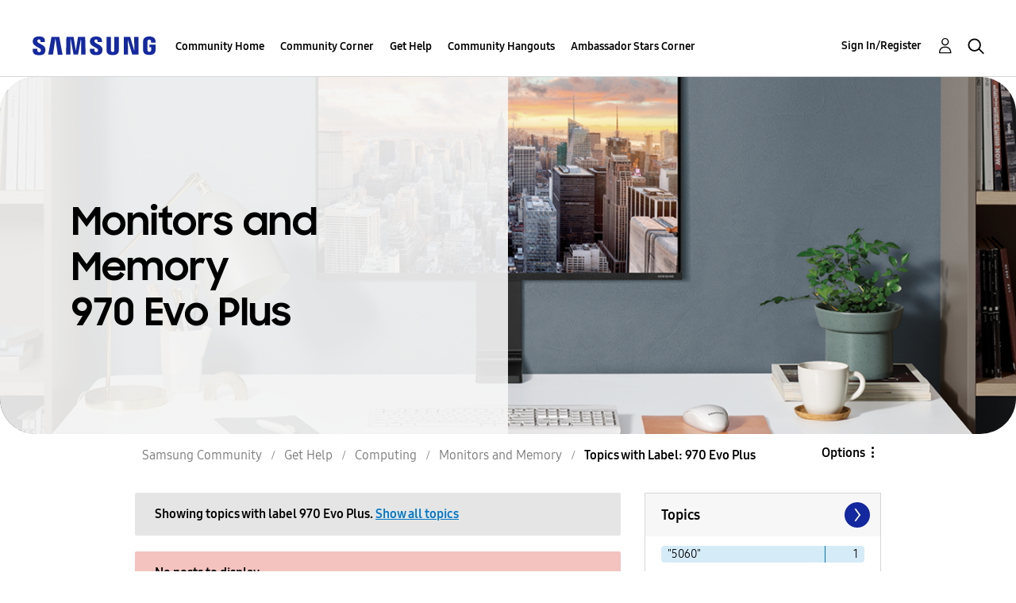

--- FILE ---
content_type: text/html;charset=UTF-8
request_url: https://us.community.samsung.com/t5/forums/filteredbylabelpage/board-id/get-help-computing-monitors-and-memory/label-name/970%20Evo%20Plus
body_size: 32910
content:
<!DOCTYPE html><html prefix="og: http://ogp.me/ns#" dir="ltr" lang="en" class="no-js">
	<head>
	
	<title>
	Topics with Label: 970 Evo Plus - Samsung Community
</title>
	
	
	<!-- google search console -->
<meta name="google-site-verification" content="DUkWeBkLDOlU3VradC72YU6YmWpBQQ8hixcVFCr4FQ4" />
<!--/google search console -->
<link rel="icon" href='https://us.community.samsung.com/html/@D830A574AD6CD331F1A29BE9C4CCF9AF/assets/favicon.ico' type="image/x-icon">
<link rel="shortcut icon" href='https://us.community.samsung.com/html/@D830A574AD6CD331F1A29BE9C4CCF9AF/assets/favicon.ico' type="image/x-icon">
<!-- DEBUG Values: nodeType= board // redirectUrl: https://contents.samsungmembers.com/share/redirect.html?dl=activity/community/popup?categoryId=get-help-computing-monitors-and-memory&amp;src=weptoapp // showWebToAppBanner: true // isMobile: false // deviceBrand: robot // countryForCurrentUser: us // tlcId: us -->

	
	
	
	<meta content="width=device-width, initial-scale=1.0, user-scalable=yes" name="viewport"/><meta content="2026-01-19T01:03:31-08:00" itemprop="dateModified"/><meta content="text/html; charset=UTF-8" http-equiv="Content-Type"/><link href="https://us.community.samsung.com/t5/forums/filteredbylabelpage/board-id/get-help-computing-monitors-and-memory/label-name/970%20Evo%20Plus" rel="canonical"/>
	<meta content="https://us.community.samsung.com/html/assets/Community%20banner.png" property="og:image"/><meta content="us.community.samsung.com" property="og:site_name"/><meta content="website" property="og:type"/><meta content="https://us.community.samsung.com/t5/forums/filteredbylabelpage/board-id/get-help-computing-monitors-and-memory/label-name/970%20Evo%20Plus" property="og:url"/><meta content="" property="og:description"/><meta content="Monitors and Memory" property="og:title"/>
	
	
		<link class="lia-link-navigation hidden live-links" title="Monitors and Memory topics" type="application/rss+xml" rel="alternate" id="link" href="/ynzzy74688/rss/board?board.id=get-help-computing-monitors-and-memory"></link>
	
		<link class="lia-link-navigation hidden live-links" title="All Monitors and Memory posts" type="application/rss+xml" rel="alternate" id="link_0" href="/ynzzy74688/rss/boardmessages?board.id=get-help-computing-monitors-and-memory"></link>
	

	
	
	    
            	<link href="/skins/6768845/502067b8b5fcf4df410338c5687dde96/samsungsea.css" rel="stylesheet" type="text/css"/>
            
	

	
	
	
	
	

<script type="text/javascript" src="/t5/scripts/EAA19129A1248A19BBE86A06A73AF336/lia-scripts-head-min.js"></script><script language="javascript" type="text/javascript">
<!--
window.FileAPI = { jsPath: '/html/assets/js/vendor/ng-file-upload-shim/' };
LITHIUM.PrefetchData = {"Components":{},"commonResults":{}};
LITHIUM.DEBUG = false;
LITHIUM.CommunityJsonObject = {
  "Validation" : {
    "image.description" : {
      "min" : 0,
      "max" : 1000,
      "isoneof" : [ ],
      "type" : "string"
    },
    "tkb.toc_maximum_heading_level" : {
      "min" : 1,
      "max" : 6,
      "isoneof" : [ ],
      "type" : "integer"
    },
    "tkb.toc_heading_list_style" : {
      "min" : 0,
      "max" : 50,
      "isoneof" : [
        "disc",
        "circle",
        "square",
        "none"
      ],
      "type" : "string"
    },
    "blog.toc_maximum_heading_level" : {
      "min" : 1,
      "max" : 6,
      "isoneof" : [ ],
      "type" : "integer"
    },
    "tkb.toc_heading_indent" : {
      "min" : 5,
      "max" : 50,
      "isoneof" : [ ],
      "type" : "integer"
    },
    "blog.toc_heading_indent" : {
      "min" : 5,
      "max" : 50,
      "isoneof" : [ ],
      "type" : "integer"
    },
    "blog.toc_heading_list_style" : {
      "min" : 0,
      "max" : 50,
      "isoneof" : [
        "disc",
        "circle",
        "square",
        "none"
      ],
      "type" : "string"
    }
  },
  "User" : {
    "settings" : {
      "imageupload.legal_file_extensions" : "*.jpg;*.JPG;*.jpeg;*.JPEG;*.gif;*.GIF;*.png;*.PNG",
      "config.enable_avatar" : true,
      "integratedprofile.show_klout_score" : true,
      "layout.sort_view_by_last_post_date" : true,
      "layout.friendly_dates_enabled" : true,
      "profileplus.allow.anonymous.scorebox" : false,
      "tkb.message_sort_default" : "topicPublishDate",
      "layout.format_pattern_date" : "MM-dd-yyyy",
      "config.require_search_before_post" : "require",
      "isUserLinked" : false,
      "integratedprofile.cta_add_topics_dismissal_timestamp" : -1,
      "layout.message_body_image_max_size" : 1000,
      "profileplus.everyone" : false,
      "integratedprofile.cta_connect_wide_dismissal_timestamp" : -1,
      "blog.toc_maximum_heading_level" : "",
      "integratedprofile.hide_social_networks" : false,
      "blog.toc_heading_indent" : "",
      "contest.entries_per_page_num" : 20,
      "layout.messages_per_page_linear" : 30,
      "integratedprofile.cta_manage_topics_dismissal_timestamp" : -1,
      "profile.shared_profile_test_group" : false,
      "integratedprofile.cta_personalized_feed_dismissal_timestamp" : -1,
      "integratedprofile.curated_feed_size" : 10,
      "contest.one_kudo_per_contest" : false,
      "integratedprofile.enable_social_networks" : false,
      "integratedprofile.my_interests_dismissal_timestamp" : -1,
      "profile.language" : "en",
      "layout.friendly_dates_max_age_days" : 31,
      "layout.threading_order" : "thread_descending",
      "blog.toc_heading_list_style" : "disc",
      "useRecService" : false,
      "layout.module_welcome" : "<h2><b>Samsung Members Community<\/b><\/h2>\r\n<p><h4><b> Explore. Engage. Belong. <\/b><\/h4><\/p>\r\n<p>Be part of an experience that will help shape the future of innovation! Get involved, join in the discussion!<\/p>",
      "imageupload.max_uploaded_images_per_upload" : 100,
      "imageupload.max_uploaded_images_per_user" : 1000,
      "integratedprofile.connect_mode" : "",
      "tkb.toc_maximum_heading_level" : "",
      "tkb.toc_heading_list_style" : "disc",
      "sharedprofile.show_hovercard_score" : true,
      "config.search_before_post_scope" : "community",
      "tkb.toc_heading_indent" : "",
      "p13n.cta.recommendations_feed_dismissal_timestamp" : -1,
      "imageupload.max_file_size" : 5000,
      "layout.show_batch_checkboxes" : false,
      "integratedprofile.cta_connect_slim_dismissal_timestamp" : -1
    },
    "isAnonymous" : true,
    "policies" : {
      "image-upload.process-and-remove-exif-metadata" : true
    },
    "registered" : false,
    "emailRef" : "",
    "id" : -1,
    "login" : "Anonymous"
  },
  "Server" : {
    "communityPrefix" : "/ynzzy74688",
    "nodeChangeTimeStamp" : 1768813000433,
    "tapestryPrefix" : "/t5",
    "deviceMode" : "DESKTOP",
    "responsiveDeviceMode" : "DESKTOP",
    "membershipChangeTimeStamp" : "0",
    "version" : "25.3",
    "branch" : "25.3-release",
    "showTextKeys" : false
  },
  "Config" : {
    "phase" : "prod",
    "integratedprofile.cta.reprompt.delay" : 30,
    "profileplus.tracking" : {
      "profileplus.tracking.enable" : false,
      "profileplus.tracking.click.enable" : false,
      "profileplus.tracking.impression.enable" : false
    },
    "app.revision" : "2505141626-s6aebf80139-b103",
    "navigation.manager.community.structure.limit" : "1000"
  },
  "Activity" : {
    "Results" : [ ]
  },
  "NodeContainer" : {
    "viewHref" : "https://us.community.samsung.com/t5/Computing/ct-p/get-help-computing",
    "description" : "",
    "id" : "get-help-computing",
    "shortTitle" : "Computing",
    "title" : "Computing",
    "nodeType" : "category"
  },
  "Page" : {
    "skins" : [
      "samsungsea",
      "samsung_base_skin",
      "theme_support",
      "theme_base",
      "responsive_peak"
    ],
    "authUrls" : {
      "loginUrl" : "/t5/custom/page/page-id/SsoLoginPage?referer=https%3A%2F%2Fus.community.samsung.com%2Ft5%2Fforums%2Ffilteredbylabelpage%2Fboard-id%2Fget-help-computing-monitors-and-memory%2Flabel-name%2F970%2520Evo%2520Plus",
      "loginUrlNotRegistered" : "/t5/custom/page/page-id/SsoLoginPage?redirectreason=notregistered&referer=https%3A%2F%2Fus.community.samsung.com%2Ft5%2Fforums%2Ffilteredbylabelpage%2Fboard-id%2Fget-help-computing-monitors-and-memory%2Flabel-name%2F970%2520Evo%2520Plus",
      "loginUrlNotRegisteredDestTpl" : "/t5/custom/page/page-id/SsoLoginPage?redirectreason=notregistered&referer=%7B%7BdestUrl%7D%7D"
    },
    "name" : "ForumsFilteredByLabelPage",
    "rtl" : false,
    "object" : {
      "viewHref" : "/t5/Monitors-and-Memory/bd-p/get-help-computing-monitors-and-memory",
      "id" : "get-help-computing-monitors-and-memory",
      "page" : "ForumsFilteredByLabelPage",
      "type" : "Board"
    }
  },
  "WebTracking" : {
    "Activities" : { },
    "path" : "Community:Samsung Community/Category:Samsung Community/Category:Get Help/Category:Computing/Board:Monitors and Memory"
  },
  "Feedback" : {
    "targeted" : { }
  },
  "Seo" : {
    "markerEscaping" : {
      "pathElement" : {
        "prefix" : "@",
        "match" : "^[0-9][0-9]$"
      },
      "enabled" : false
    }
  },
  "TopLevelNode" : {
    "viewHref" : "https://us.community.samsung.com/t5/Samsung-Community/ct-p/us",
    "description" : "",
    "id" : "us",
    "shortTitle" : "Samsung Community",
    "title" : "Samsung Community",
    "nodeType" : "category"
  },
  "Community" : {
    "viewHref" : "https://us.community.samsung.com/",
    "integratedprofile.lang_code" : "en",
    "integratedprofile.country_code" : "US",
    "id" : "ynzzy74688",
    "shortTitle" : "Samsung Community",
    "title" : "Samsung Community"
  },
  "CoreNode" : {
    "conversationStyle" : "forum",
    "viewHref" : "https://us.community.samsung.com/t5/Monitors-and-Memory/bd-p/get-help-computing-monitors-and-memory",
    "settings" : { },
    "description" : "",
    "id" : "get-help-computing-monitors-and-memory",
    "shortTitle" : "Monitors and Memory",
    "title" : "Monitors and Memory",
    "nodeType" : "Board",
    "ancestors" : [
      {
        "viewHref" : "https://us.community.samsung.com/t5/Computing/ct-p/get-help-computing",
        "description" : "",
        "id" : "get-help-computing",
        "shortTitle" : "Computing",
        "title" : "Computing",
        "nodeType" : "category"
      },
      {
        "viewHref" : "https://us.community.samsung.com/t5/Get-Help/ct-p/get-help",
        "description" : "",
        "id" : "get-help",
        "shortTitle" : "Get Help",
        "title" : "Get Help",
        "nodeType" : "category"
      },
      {
        "viewHref" : "https://us.community.samsung.com/t5/Samsung-Community/ct-p/us",
        "description" : "",
        "id" : "us",
        "shortTitle" : "Samsung Community",
        "title" : "Samsung Community",
        "nodeType" : "category"
      },
      {
        "viewHref" : "https://us.community.samsung.com/",
        "description" : "",
        "id" : "ynzzy74688",
        "shortTitle" : "Samsung Community",
        "title" : "Samsung Community",
        "nodeType" : "Community"
      }
    ]
  }
};
LITHIUM.Components.RENDER_URL = "/t5/util/componentrenderpage/component-id/#{component-id}?render_behavior=raw";
LITHIUM.Components.ORIGINAL_PAGE_NAME = 'forums/FilteredByLabelPage';
LITHIUM.Components.ORIGINAL_PAGE_ID = 'ForumsFilteredByLabelPage';
LITHIUM.Components.ORIGINAL_PAGE_CONTEXT = '[base64].';
LITHIUM.Css = {
  "BASE_DEFERRED_IMAGE" : "lia-deferred-image",
  "BASE_BUTTON" : "lia-button",
  "BASE_SPOILER_CONTAINER" : "lia-spoiler-container",
  "BASE_TABS_INACTIVE" : "lia-tabs-inactive",
  "BASE_TABS_ACTIVE" : "lia-tabs-active",
  "BASE_AJAX_REMOVE_HIGHLIGHT" : "lia-ajax-remove-highlight",
  "BASE_FEEDBACK_SCROLL_TO" : "lia-feedback-scroll-to",
  "BASE_FORM_FIELD_VALIDATING" : "lia-form-field-validating",
  "BASE_FORM_ERROR_TEXT" : "lia-form-error-text",
  "BASE_FEEDBACK_INLINE_ALERT" : "lia-panel-feedback-inline-alert",
  "BASE_BUTTON_OVERLAY" : "lia-button-overlay",
  "BASE_TABS_STANDARD" : "lia-tabs-standard",
  "BASE_AJAX_INDETERMINATE_LOADER_BAR" : "lia-ajax-indeterminate-loader-bar",
  "BASE_AJAX_SUCCESS_HIGHLIGHT" : "lia-ajax-success-highlight",
  "BASE_CONTENT" : "lia-content",
  "BASE_JS_HIDDEN" : "lia-js-hidden",
  "BASE_AJAX_LOADER_CONTENT_OVERLAY" : "lia-ajax-loader-content-overlay",
  "BASE_FORM_FIELD_SUCCESS" : "lia-form-field-success",
  "BASE_FORM_WARNING_TEXT" : "lia-form-warning-text",
  "BASE_FORM_FIELDSET_CONTENT_WRAPPER" : "lia-form-fieldset-content-wrapper",
  "BASE_AJAX_LOADER_OVERLAY_TYPE" : "lia-ajax-overlay-loader",
  "BASE_FORM_FIELD_ERROR" : "lia-form-field-error",
  "BASE_SPOILER_CONTENT" : "lia-spoiler-content",
  "BASE_FORM_SUBMITTING" : "lia-form-submitting",
  "BASE_EFFECT_HIGHLIGHT_START" : "lia-effect-highlight-start",
  "BASE_FORM_FIELD_ERROR_NO_FOCUS" : "lia-form-field-error-no-focus",
  "BASE_EFFECT_HIGHLIGHT_END" : "lia-effect-highlight-end",
  "BASE_SPOILER_LINK" : "lia-spoiler-link",
  "FACEBOOK_LOGOUT" : "lia-component-users-action-logout",
  "BASE_DISABLED" : "lia-link-disabled",
  "FACEBOOK_SWITCH_USER" : "lia-component-admin-action-switch-user",
  "BASE_FORM_FIELD_WARNING" : "lia-form-field-warning",
  "BASE_AJAX_LOADER_FEEDBACK" : "lia-ajax-loader-feedback",
  "BASE_AJAX_LOADER_OVERLAY" : "lia-ajax-loader-overlay",
  "BASE_LAZY_LOAD" : "lia-lazy-load"
};
LITHIUM.noConflict = true;
LITHIUM.useCheckOnline = false;
LITHIUM.RenderedScripts = [
  "jquery.ui.mouse.js",
  "DropDownMenuVisibilityHandler.js",
  "jquery.lithium-selector-extensions.js",
  "jquery.css-data-1.0.js",
  "jquery.viewport-1.0.js",
  "ActiveCast3.js",
  "ElementMethods.js",
  "DataHandler.js",
  "prism.js",
  "Throttle.js",
  "UserNavigation2.js",
  "MessageListActual.js",
  "SpoilerToggle.js",
  "Cache.js",
  "Auth.js",
  "Link.js",
  "CustomEvent.js",
  "Events.js",
  "jquery.position-toggle-1.0.js",
  "ForceLithiumJQuery.js",
  "jquery.blockui.js",
  "json2.js",
  "jquery.scrollTo.js",
  "LiModernizr.js",
  "jquery.function-utils-1.0.js",
  "jquery.ui.widget.js",
  "Components.js",
  "jquery.iframe-transport.js",
  "HelpIcon.js",
  "jquery.effects.core.js",
  "jquery.clone-position-1.0.js",
  "jquery.ui.resizable.js",
  "jquery.tmpl-1.1.1.js",
  "PolyfillsAll.js",
  "Globals.js",
  "AjaxSupport.js",
  "ValueSurveyLauncher.js",
  "Loader.js",
  "jquery.appear-1.1.1.js",
  "UserListActual.js",
  "OoyalaPlayer.js",
  "jquery.effects.slide.js",
  "Sandbox.js",
  "jquery.ui.position.js",
  "jquery.ui.dialog.js",
  "Text.js",
  "DropDownMenu.js",
  "Dialog.js",
  "NoConflict.js",
  "InformationBox.js",
  "jquery.ui.draggable.js",
  "SearchAutoCompleteToggle.js",
  "Namespace.js",
  "ElementQueries.js",
  "PartialRenderProxy.js",
  "jquery.ajax-cache-response-1.0.js",
  "jquery.js",
  "jquery.json-2.6.0.js",
  "AjaxFeedback.js",
  "Tooltip.js",
  "ResizeSensor.js",
  "Forms.js",
  "jquery.delayToggle-1.0.js",
  "jquery.autocomplete.js",
  "DynamicPager.js",
  "jquery.placeholder-2.0.7.js",
  "AutoComplete.js",
  "jquery.fileupload.js",
  "Lithium.js",
  "jquery.hoverIntent-r6.js",
  "jquery.iframe-shim-1.0.js",
  "SearchForm.js",
  "DeferredImages.js",
  "jquery.tools.tooltip-1.2.6.js",
  "jquery.ui.core.js",
  "Placeholder.js",
  "Video.js"
];// -->
</script><script type="text/javascript" src="/t5/scripts/D60EB96AE5FF670ED274F16ABB044ABD/lia-scripts-head-min.js"></script></head>
	<body class="lia-board lia-user-status-anonymous ForumsFilteredByLabelPage lia-body" id="lia-body">
	
	
	<div id="9F0-208-2" class="ServiceNodeInfoHeader">
</div>
	
	
	
	

	<div class="lia-page">
		<center>
			
				
					
	
	<div class="MinimumWidthContainer">
		<div class="min-width-wrapper">
			<div class="min-width">		
				
						<div class="lia-content">
                            
							
							
							
		
	<div class="lia-quilt lia-quilt-forums-filtered-by-label-page lia-quilt-layout-two-column-main-side lia-top-quilt">
	<div class="lia-quilt-row lia-quilt-row-header">
		<div class="lia-quilt-column lia-quilt-column-24 lia-quilt-column-single lia-quilt-column-common-header">
			<div class="lia-quilt-column-alley lia-quilt-column-alley-single">
	
		
			<div class="lia-quilt lia-quilt-header lia-quilt-layout-samsung-header lia-component-quilt-header">
	<div class="lia-quilt-row lia-quilt-row-main-row">
		<div class="lia-quilt-column lia-quilt-column-24 lia-quilt-column-single lia-quilt-column-main-header">
			<div class="lia-quilt-column-alley lia-quilt-column-alley-single">
	
		
			
<header class="samsung-global-nav-bar">
  <div class="samsung-global-nav-bar-wrapper">
    <div class="eyebrow">
        <ul>
        </ul>
    </div>
    <div class="main">
        <div class="logo">
        <a href="https://www.samsung.com/" title="Samsung"><img src="https://us.community.samsung.com/html/@9BDDAB48DF72C17736F7E7CDB412C6B6/assets/logo_samsung.svg" title="Samsung" /></a>
        </div>
        <div class="actions">
<nav class="samsung-global-nav-bar-menu" role="navigation">
    <span class="mobile-nav-button"></span>
    <ul>
        <li class="home-link show">
          <div>
            <a href="/t5/Samsung-Community/ct-p/us" title="Community Home">
              Community Home
            </a>
            <span class="indicator"></span>
        </li>
          <li class="has-children cols-4 depth-0">
            <div>
            <a href="/t5/Community-Corner/ct-p/Welcome-to-the-Community" title="Community Corner">Community Corner</a>
            <span class="indicator has-children"></span>
            </div>
              <ul class="depth-1" data-cols="4">
                  <li class="sub-header">
                    <a href="/t5/Guidelines/bg-p/Guidelines" title="Guidelines">Guidelines</a>
                  </li>
                  <li class="sub-header">
                    <a href="/t5/News-and-Announcements/bg-p/NewsandAnnouncements" title="News and Announcements">News and Announcements</a>
                  </li>
                  <li class="sub-header">
                    <a href="/t5/Welcome-Board/bg-p/WelcomeBoard" title="Welcome Board">Welcome Board</a>
                  </li>
                  <li class="sub-header">
                    <a href="/t5/Global-Content/bg-p/GlobalContent" title="Global Content">Global Content</a>
                  </li>
            </ul>
          </li>
          <li class="has-children cols-4 depth-0">
            <div>
            <a href="/t5/Get-Help/ct-p/get-help" title="Get Help">Get Help</a>
            <span class="indicator has-children"></span>
            </div>
              <ul class="depth-1" data-cols="4">


                  <li class="sub-header has-children">
                    <a href="/t5/Tips-Tricks/ct-p/Tips-and-Tricks" title="Tips &amp; Tricks">Tips &amp; Tricks</a>
                      <ul class="depth2">
                            <li><a href="/t5/Appliances/bg-p/TNT_Appliances">Appliances</a></li>
                            <li><a href="/t5/Mobile/bg-p/TNT_Mobile">Mobile</a></li>
                            <li><a href="/t5/TVs-More/bg-p/TNT_ConsumerElectronics">TVs &amp; More</a></li>
                            <li><a href="/t5/Community-Service/bg-p/TNT_Community">Community Service</a></li>
                            <li><a href="/t5/Galaxy-XR/bg-p/TNT_XR">Galaxy XR</a></li>
                          <li><a href="/t5/Tips-Tricks/ct-p/Tips-and-Tricks" title="View All" class="view-all">View All</a></li>
                      </ul>
                  </li>


                  <li class="sub-header has-children">
                    <a href="/t5/Phones/ct-p/phones" title="Phones">Phones</a>
                      <ul class="depth2">
                            <li><a href="/t5/Galaxy-S25/bd-p/GalaxyS25">Galaxy S25</a></li>
                            <li><a href="/t5/Galaxy-S24/bd-p/GalaxyS24">Galaxy S24</a></li>
                            <li><a href="/t5/Galaxy-S23/bd-p/GalaxyS23">Galaxy S23</a></li>
                            <li><a href="/t5/Galaxy-S22/bd-p/GalaxyS22">Galaxy S22</a></li>
                            <li><a href="/t5/Galaxy-Note-Phones/bd-p/get-help-phones-galaxy-note-phones">Galaxy Note Phones</a></li>
                          <li><a href="/t5/Phones/ct-p/phones" title="View All" class="view-all">View All</a></li>
                      </ul>
                  </li>


                  <li class="sub-header has-children">
                    <a href="/t5/Home-Appliances/ct-p/get-help-home-appliances" title="Home Appliances">Home Appliances</a>
                      <ul class="depth2">
                            <li><a href="/t5/Washers-and-Dryers/bd-p/get-help-home-appliances-washers-dryers">Washers and Dryers</a></li>
                            <li><a href="/t5/Kitchen-and-Family-Hub/bd-p/get-help-home-appliances-kitchen">Kitchen and Family Hub</a></li>
                      </ul>
                  </li>


                  <li class="sub-header has-children">
                    <a href="/t5/Wearables/ct-p/get-help-wearables" title="Wearables">Wearables</a>
                      <ul class="depth2">
                            <li><a href="/t5/Galaxy-Watch/bd-p/get-help-wearables-galaxy-watch">Galaxy Watch</a></li>
                            <li><a href="/t5/Galaxy-Buds/bd-p/get-help-galaxy-buds">Galaxy Buds</a></li>
                            <li><a href="/t5/Galaxy-Ring/bd-p/GalaxyRing">Galaxy Ring</a></li>
                      </ul>
                  </li>
                  <li class="sub-header">
                    <a href="/t5/Tablets/bd-p/get-help-tablets" title="Tablets">Tablets</a>
                  </li>
                  <li class="sub-header">
                    <a href="/t5/Galaxy-XR/bd-p/GalaxyXR" title="Galaxy XR">Galaxy XR</a>
                  </li>
                  <li class="sub-header">
                    <a href="/t5/Samsung-Apps-and-Services/bd-p/get-help-services-bixby" title="Samsung Apps and Services">Samsung Apps and Services</a>
                  </li>


                  <li class="sub-header has-children">
                    <a href="/t5/Home-Entertainment/ct-p/get-help-tvs" title="Home Entertainment">Home Entertainment</a>
                      <ul class="depth2">
                            <li><a href="/t5/QLED-and-The-Frame-TVs/bd-p/get-help-tvs-qled-and-frame">QLED and The Frame TVs</a></li>
                            <li><a href="/t5/LED-and-OLED-TVs/bd-p/get-help-tvs-hd-and-uhd-tvs">LED and OLED TVs</a></li>
                            <li><a href="/t5/Projectors-Other-TVs/bd-p/get-help-tvs-4k-8k-and-other-tvs">Projectors &amp; Other TVs</a></li>
                            <li><a href="/t5/Home-Theater/bd-p/get-help-home-theater">Home Theater</a></li>
                      </ul>
                  </li>


                  <li class="sub-header has-children">
                    <a href="/t5/Computing/ct-p/get-help-computing" title="Computing">Computing</a>
                      <ul class="depth2">
                            <li><a href="/t5/Computers/bd-p/get-help-computers-and-printers">Computers</a></li>
                            <li><a href="/t5/Monitors-and-Memory/bd-p/get-help-computing-monitors-and-memory">Monitors and Memory</a></li>
                      </ul>
                  </li>
            </ul>
          </li>
          <li class="has-children cols-4 depth-0">
            <div>
            <a href="/t5/Community-Hangouts/ct-p/groups" title="Community Hangouts">Community Hangouts</a>
            <span class="indicator has-children"></span>
            </div>
              <ul class="depth-1" data-cols="4">
                  <li class="sub-header">
                    <a href="/t5/Gaming/bd-p/groups-gamer" title="Gaming">Gaming</a>
                  </li>
                  <li class="sub-header">
                    <a href="/t5/Samsung-Foodies/bd-p/Samsung-Foodies" title="Samsung Foodies">Samsung Foodies</a>
                  </li>
                  <li class="sub-header">
                    <a href="/t5/Galaxy-Streamers/bd-p/GalaxyStreamers" title="Galaxy Streamers">Galaxy Streamers</a>
                  </li>
                  <li class="sub-header">
                    <a href="/t5/Samsung-Tidy-Talk/bd-p/Cleaning" title="Samsung Tidy Talk">Samsung Tidy Talk</a>
                  </li>
                  <li class="sub-header">
                    <a href="/t5/Samsung-Pets/bd-p/SamsungPets" title="Samsung Pets">Samsung Pets</a>
                  </li>
                  <li class="sub-header">
                    <a href="/t5/Galaxy-Gallery/bd-p/us-gg-general" title="Galaxy Gallery">Galaxy Gallery</a>
                  </li>
                  <li class="sub-header">
                    <a href="/t5/Use-it-Share-it/bg-p/UseItShareIt" title="Use it. Share it.">Use it. Share it.</a>
                  </li>
            </ul>
          </li>
          <li class="has-children cols-4 depth-0">
            <div>
            <a href="/t5/Ambassador-Stars-Corner/ct-p/Ambassador-Corner" title="Ambassador Stars Corner">Ambassador Stars Corner</a>
            <span class="indicator has-children"></span>
            </div>
              <ul class="depth-1" data-cols="4">
                  <li class="sub-header">
                    <a href="/t5/Talking-to-the-Stars/bd-p/talkingtothestars" title="Talking to the Stars">Talking to the Stars</a>
                  </li>
            </ul>
          </li>
    </ul>
  </nav>            <div class="links">
                <ul>
                </ul>
            </div>
              <div class="search-inline"><div id="lia-searchformV3_8d72bca5fcf817" class="SearchForm lia-search-form-wrapper lia-mode-default lia-component-common-widget-search-form">
	

	
		<div class="lia-inline-ajax-feedback">
			<div class="AjaxFeedback" id="ajaxfeedback_8d72bca5fcf817"></div>
			
	

	

		</div>

	

	
		<div id="searchautocompletetoggle_8d72bca5fcf817">	
	
		

	
		<div class="lia-inline-ajax-feedback">
			<div class="AjaxFeedback" id="ajaxfeedback_8d72bca5fcf817_0"></div>
			
	

	

		</div>

	

	
			
            <form enctype="multipart/form-data" class="lia-form lia-form-inline SearchForm" action="https://us.community.samsung.com/t5/forums/filteredbylabelpage.searchformv3.form.form" method="post" id="form_8d72bca5fcf817" name="form_8d72bca5fcf817"><div class="t-invisible"><input value="board-id/get-help-computing-monitors-and-memory/label-name/970%20Evo%20Plus" name="t:ac" type="hidden"></input><input value="search/contributions/page" name="t:cp" type="hidden"></input><input value="[base64]" name="lia-form-context" type="hidden"></input><input value="ForumsFilteredByLabelPage:board-id/get-help-computing-monitors-and-memory/label-name/970 Evo Plus:searchformv3.form:" name="liaFormContentKey" type="hidden"></input><input value="3g/X5bgqUKApgfXBz2vMmAClZI8=:H4sIAAAAAAAAALWSwU7CQBCGRxJOxBiJvoFeWxMlMRAPxAQ9NIhpPJvtspRq2627UwoXH8UnIL4EB2++gw/g1ZMH225BBBNbwNNm/tn8/zeTGb9DOarDqWRE0L5OuY/CsUJ0uC/1DrFZXXV6XHiDY00VtiB+6BLh4EgKqHFhayQgtM80JAGTKEY1jXLBXMfSLCKZ1rRikVBsOcztHpgMw+DwZlJ523/5LMGWAZU0l7tt4jGEqnFHBkR3iW/rZozj241hgLCrwi++w9cEbxYF7whOmZRmaHmOlHHS5Ll70vt4ei0BDIPoDBp5aRIHzJ7kMxuifIBHAIRtpZ4rdU3TxLMctcHI6eHF48VipiVD/yJNSatZy0xb6Yo2HaX4r+EqpyneW4VG2Fse4fboH/LUHJfQyukbSibmHRfqKf5Oos+vf2MJRYF9jj9WsFDPgBN9NeA/EopeeiB4N6Q477gszS49a6126bmiUv4vc7opQY4FAAA=" name="t:formdata" type="hidden"></input></div>
	
	

	

	

	
		<div class="lia-inline-ajax-feedback">
			<div class="AjaxFeedback" id="feedback_8d72bca5fcf817"></div>
			
	

	

		</div>

	

	

	

	


	
	<input value="NR8E1NhJhEVbTWfugfNlZZSzkQ8JeMFV_-E3u2yCxVY." name="lia-action-token" type="hidden"></input>
	
	<input value="form_8d72bca5fcf817" id="form_UIDform_8d72bca5fcf817" name="form_UID" type="hidden"></input>
	<input value="" id="form_instance_keyform_8d72bca5fcf817" name="form_instance_key" type="hidden"></input>
	
                

                
                    
                        <span class="lia-search-granularity-wrapper">
                            <select title="Search Granularity" class="lia-search-form-granularity search-granularity" aria-label="Search Granularity" id="searchGranularity_8d72bca5fcf817" name="searchGranularity"><option title="All community" value="us|category">All community</option><option title="This category" value="get-help-computing|category">This category</option><option title="This board" selected="selected" value="get-help-computing-monitors-and-memory|forum-board">This board</option><option title="Users" value="user|user">Users</option></select>
                        </span>
                    
                

                <span class="lia-search-input-wrapper">
                    <span class="lia-search-input-field">
                        <span class="lia-button-wrapper lia-button-wrapper-secondary lia-button-wrapper-searchForm-action"><input value="searchForm" name="submitContextX" type="hidden"></input><input class="lia-button lia-button-secondary lia-button-searchForm-action" value="Search" id="submitContext_8d72bca5fcf817" name="submitContext" type="submit"></input></span>

                        <input placeholder="Search all content" aria-label="Search" title="Search" class="lia-form-type-text lia-autocomplete-input search-input lia-search-input-message" value="" id="messageSearchField_8d72bca5fcf817_0" name="messageSearchField" type="text"></input>
                        <input placeholder="Search all content" aria-label="Search" title="Search" class="lia-form-type-text lia-autocomplete-input search-input lia-search-input-tkb-article lia-js-hidden" value="" id="messageSearchField_8d72bca5fcf817_1" name="messageSearchField_0" type="text"></input>
                        

	
		<input placeholder="Enter a keyword to search within the users" ng-non-bindable="" title="Enter a user name or rank" class="lia-form-type-text UserSearchField lia-search-input-user search-input lia-js-hidden lia-autocomplete-input" aria-label="Enter a user name or rank" value="" id="userSearchField_8d72bca5fcf817" name="userSearchField" type="text"></input>
	

	


                        <input placeholder="Enter a keyword to search within the private messages" title="Enter a search word" class="lia-form-type-text NoteSearchField lia-search-input-note search-input lia-js-hidden lia-autocomplete-input" aria-label="Enter a search word" value="" id="noteSearchField_8d72bca5fcf817_0" name="noteSearchField" type="text"></input>
						<input title="Enter a search word" class="lia-form-type-text ProductSearchField lia-search-input-product search-input lia-js-hidden lia-autocomplete-input" aria-label="Enter a search word" value="" id="productSearchField_8d72bca5fcf817" name="productSearchField" type="text"></input>
                        <input class="lia-as-search-action-id" name="as-search-action-id" type="hidden"></input>
                    </span>
                </span>
                

                <span class="lia-cancel-search">cancel</span>

                
            
</form>
		
			<div class="search-autocomplete-toggle-link lia-js-hidden">
				<span>
					<a class="lia-link-navigation auto-complete-toggle-on lia-link-ticket-post-action lia-component-search-action-enable-auto-complete" data-lia-action-token="Ygu270QhmN5zd9wUA5KrrgFTa9TYmiYnJX_cE-paxaw." rel="nofollow" id="enableAutoComplete_8d72bca5fcf817" href="https://us.community.samsung.com/t5/forums/filteredbylabelpage.enableautocomplete:enableautocomplete?t:ac=board-id/get-help-computing-monitors-and-memory/label-name/970%20Evo%20Plus&amp;t:cp=action/contributions/searchactions">Turn on suggestions</a>					
					<span class="HelpIcon">
	<a class="lia-link-navigation help-icon lia-tooltip-trigger" role="button" aria-label="Help Icon" id="link_8d72bca5fcf817" href="#"><span class="lia-img-icon-help lia-fa-icon lia-fa-help lia-fa" alt="Auto-suggest helps you quickly narrow down your search results by suggesting possible matches as you type." aria-label="Help Icon" role="img" id="display_8d72bca5fcf817"></span></a><div role="alertdialog" class="lia-content lia-tooltip-pos-bottom-left lia-panel-tooltip-wrapper" id="link_8d72bca5fcf817_0-tooltip-element"><div class="lia-tooltip-arrow"></div><div class="lia-panel-tooltip"><div class="content">Auto-suggest helps you quickly narrow down your search results by suggesting possible matches as you type.</div></div></div>
</span>
				</span>
			</div>
		

	

	

	
	
	
</div>
		
	<div class="spell-check-showing-result">
		Showing results for <span class="lia-link-navigation show-results-for-link lia-link-disabled" aria-disabled="true" id="showingResult_8d72bca5fcf817"></span>
		

	</div>
	<div>
		
		<span class="spell-check-search-instead">
			Search instead for <a class="lia-link-navigation search-instead-for-link" rel="nofollow" id="searchInstead_8d72bca5fcf817" href="#"></a>
		</span>

	</div>
	<div class="spell-check-do-you-mean lia-component-search-widget-spellcheck">
		Did you mean: <a class="lia-link-navigation do-you-mean-link" rel="nofollow" id="doYouMean_8d72bca5fcf817" href="#"></a>
	</div>

	

	

	


	
</div></div>
        </div>
        <div class="header-user">
<a class="lia-link-navigation login-link lia-authentication-link lia-component-users-action-login" rel="nofollow" id="loginPageV2_8d72bca7a24edb" href="/t5/custom/page/page-id/SsoLoginPage?referer=https%3A%2F%2Fus.community.samsung.com%2Ft5%2Fforums%2Ffilteredbylabelpage%2Fboard-id%2Fget-help-computing-monitors-and-memory%2Flabel-name%2F970%2520Evo%2520Plus">Sign In/Register</a>          <ul role="list" id="list_8d72bca7a7e29e" class="lia-list-standard-inline UserNavigation lia-component-common-widget-user-navigation-modern">
	
			
	
		
			
		
			
		
			
		
			<li role="listitem"><a class="lia-link-navigation registration-link lia-component-users-action-registration" rel="nofollow" id="registrationPageV2_8d72bca7a7e29e" href="/t5/custom/page/page-id/SsoLoginPage?referer=https%3A%2F%2Fus.community.samsung.com%2Ft5%2Fforums%2Ffilteredbylabelpage%2Fboard-id%2Fget-help-computing-monitors-and-memory%2Flabel-name%2F970%2520Evo%2520Plus">Register</a></li>
		
			<li aria-hidden="true"><span class="separator lia-component-common-widget-user-nav-separator-character">·</span></li>
		
			
		
			
		
			<li role="listitem"><a class="lia-link-navigation login-link lia-authentication-link lia-component-users-action-login" rel="nofollow" id="loginPageV2_8d72bca7a7e29e" href="/t5/custom/page/page-id/SsoLoginPage?referer=https%3A%2F%2Fus.community.samsung.com%2Ft5%2Fforums%2Ffilteredbylabelpage%2Fboard-id%2Fget-help-computing-monitors-and-memory%2Flabel-name%2F970%2520Evo%2520Plus">Sign In/Register</a></li>
		
			
		
			<li aria-hidden="true"><span class="separator lia-component-common-widget-user-nav-separator-character">·</span></li>
		
			
		
			
		
			<li role="listitem"><a class="lia-link-navigation faq-link lia-component-help-action-faq" id="faqPage_8d72bca7a7e29e" href="/t5/help/faqpage">Help</a></li>
		
			
		
			
		
	
	

		
</ul></div>
          <div class="header-search">
            <img src="/html/assets/Icon_Search_24px.svg" alt="search icon">
          </div>
        </div>
    </div>
</header>


		
	
	
</div>
		</div>
	</div><div class="lia-quilt-row lia-quilt-row-hero">
		<div class="lia-quilt-column lia-quilt-column-24 lia-quilt-column-single lia-quilt-column-hero">
			<div class="lia-quilt-column-alley lia-quilt-column-alley-single">
	
		
			


<div class="samsung-hero layout-banner split light background-image   split" style=background-image:url(&#39;https://us.community.samsung.com/html/assets/Monitor,%20Memory,%20and%20Storage%20(forum)_resized.png&#39;)>
    <section>
        <div class="samsung-hero-content split split light">
                    <h1 class="split ">Monitors and Memory<br/>970 Evo Plus</h1>
                    <p></p>

        </div>
            <div class="samsung-hero-feature  no_search">
            </div>
    </section>
</div>


<style type="text/css">
.samsung-hero .lia-search-granularity-wrapper{
    display:none!important;
}
</style>



		
	
	
</div>
		</div>
	</div><div class="lia-quilt-row lia-quilt-row-breadcrumb">
		<div class="lia-quilt-column lia-quilt-column-24 lia-quilt-column-single lia-quilt-column-breadcrumb">
			<div class="lia-quilt-column-alley lia-quilt-column-alley-single">
	
		
			<div aria-label="breadcrumbs" role="navigation" class="BreadCrumb crumb-line lia-breadcrumb lia-component-common-widget-breadcrumb">
	<ul role="list" id="list" class="lia-list-standard-inline">
	
		
			<li class="lia-breadcrumb-node crumb">
				<a class="lia-link-navigation crumb-category lia-breadcrumb-category lia-breadcrumb-forum" id="link_1" href="/t5/Samsung-Community/ct-p/us">Samsung Community</a>
			</li>
			
				<li aria-hidden="true" class="lia-breadcrumb-seperator crumb-category lia-breadcrumb-category lia-breadcrumb-forum">
				  
          		  		<span class="separator">:</span>
          		  
				</li>
			
		
			<li class="lia-breadcrumb-node crumb">
				<a class="lia-link-navigation crumb-category lia-breadcrumb-category lia-breadcrumb-forum" id="link_2" href="/t5/Get-Help/ct-p/get-help">Get Help</a>
			</li>
			
				<li aria-hidden="true" class="lia-breadcrumb-seperator crumb-category lia-breadcrumb-category lia-breadcrumb-forum">
				  
          		  		<span class="separator">:</span>
          		  
				</li>
			
		
			<li class="lia-breadcrumb-node crumb">
				<a class="lia-link-navigation crumb-category lia-breadcrumb-category lia-breadcrumb-forum" id="link_3" href="/t5/Computing/ct-p/get-help-computing">Computing</a>
			</li>
			
				<li aria-hidden="true" class="lia-breadcrumb-seperator crumb-category lia-breadcrumb-category lia-breadcrumb-forum">
				  
          		  		<span class="separator">:</span>
          		  
				</li>
			
		
			<li class="lia-breadcrumb-node crumb">
				<a class="lia-link-navigation crumb-board lia-breadcrumb-board lia-breadcrumb-forum" id="link_4" href="/t5/Monitors-and-Memory/bd-p/get-help-computing-monitors-and-memory">Monitors and Memory</a>
			</li>
			
				<li aria-hidden="true" class="lia-breadcrumb-seperator crumb-board lia-breadcrumb-board lia-breadcrumb-forum">
				  
          		  		<span class="separator">:</span>
          		  
				</li>
			
		
			<li class="lia-breadcrumb-node crumb final-crumb">
				<span class="lia-link-navigation child-thread lia-link-disabled" aria-disabled="true" id="link_5">Topics with Label: 970 Evo Plus</span>
			</li>
			
		
	
</ul>
</div>
		
			
    <div class="lia-menu-navigation-wrapper lia-js-hidden lia-menu-action lia-page-options lia-component-community-widget-page-options" id="actionMenuDropDown">	
	<div class="lia-menu-navigation">
		<div class="dropdown-default-item"><a title="Show option menu" class="lia-js-menu-opener default-menu-option lia-js-mouseover-menu lia-link-navigation" aria-expanded="false" role="button" aria-label="Options" id="dropDownLink" href="#">Options</a>
			<div class="dropdown-positioning">
				<div class="dropdown-positioning-static">
					
	<ul aria-label="Dropdown menu items" role="list" id="dropdownmenuitems" class="lia-menu-dropdown-items">
		

	
	
		
			
		
			
		
			
		
			<li role="listitem"><span class="lia-link-navigation mark-new-link lia-link-disabled lia-component-forums-action-mark-new" aria-disabled="true" id="markNew">Mark all as New</span></li>
		
			<li role="listitem"><span class="lia-link-navigation mark-read-link lia-link-disabled lia-component-forums-action-mark-read" aria-disabled="true" id="markRead">Mark all as Read</span></li>
		
			<li aria-hidden="true"><span class="lia-separator lia-component-common-widget-link-separator">
	<span class="lia-separator-post"></span>
	<span class="lia-separator-pre"></span>
</span></li>
		
			
		
			<li role="listitem"><span class="lia-link-navigation addBoardUserFloat lia-link-disabled lia-component-subscriptions-action-add-board-user-float" aria-disabled="true" id="addBoardUserFloat">Float this item to the top</span></li>
		
			
		
			<li role="listitem"><span class="lia-link-navigation addBoardUserEmailSubscription lia-link-disabled lia-component-subscriptions-action-add-board-user-email" aria-disabled="true" id="addBoardUserEmailSubscription">Subscribe</span></li>
		
			
		
			<li role="listitem"><span class="lia-link-navigation addBoardUserBookmark lia-link-disabled lia-component-subscriptions-action-add-board-user-bookmark" aria-disabled="true" id="addBoardUserBookmark">Bookmark</span></li>
		
			<li aria-hidden="true"><span class="lia-separator lia-component-common-widget-link-separator">
	<span class="lia-separator-post"></span>
	<span class="lia-separator-pre"></span>
</span></li>
		
			<li role="listitem"><a class="lia-link-navigation rss-board-link lia-component-rss-action-board" id="rssBoard" href="/ynzzy74688/rss/board?board.id=get-help-computing-monitors-and-memory">Subscribe to RSS Feed</a></li>
		
			
		
			
		
			
		
			
		
			
		
			
		
			
		
			
		
			
		
			
		
			
		
			
		
			
		
			
		
			
		
			
		
			
		
			
		
			
		
			
		
			
		
			
		
			
		
			
		
			
		
			
		
			
		
			
		
			
		
			
		
			
		
			
		
			
		
	
	


	</ul>

				</div>
			</div>
		</div>
	</div>
</div>

		
	
	
</div>
		</div>
	</div><div class="lia-quilt-row lia-quilt-row-feedback">
		<div class="lia-quilt-column lia-quilt-column-24 lia-quilt-column-single lia-quilt-column-feedback">
			<div class="lia-quilt-column-alley lia-quilt-column-alley-single lia-mark-empty">
	
		
			
	

	

		
	
	
</div>
		</div>
	</div>
</div>
		
	
	
</div>
		</div>
	</div><div class="lia-quilt-row lia-quilt-row-main">
		<div class="lia-quilt-column lia-quilt-column-16 lia-quilt-column-left lia-quilt-column-main-content">
			<div class="lia-quilt-column-alley lia-quilt-column-alley-left">
	
		
			
			<div class="FilteredByLabelName lia-panel-feedback-banner-note lia-component-label-filter">	
	<div class="lia-text">
		<span class="label-filtered-by-title">Showing topics with label <span class="label">970 Evo Plus</span>.</span>
		
		<a class="lia-link-navigation remove-filter-link" id="link_6" href="/t5/Monitors-and-Memory/bd-p/get-help-computing-monitors-and-memory">Show all topics</a>
	</div>
</div>
		
		
			
			<div id="messageList" class="MessageList lia-component-forums-widget-message-list">
	

	

	
		<div class="lia-panel-status-banner-note">
	
	<div class="lia-text">
		No posts to display.
	</div>

	
</div>
	

	
</div>
			<div class="lia-menu-bar lia-menu-bar-bottom bottom-block lia-component-post-list">
	<div class="lia-decoration-border-menu-bar">
		<div class="lia-decoration-border-menu-bar-top">
			<div> </div>
		</div>
		<div class="lia-decoration-border-menu-bar-content">
			<div>
				
				<div class="lia-menu-bar-buttons">
					
				</div>
				
					
						
		
	
					
				
				
			</div>
		</div>
		<div class="lia-decoration-border-menu-bar-bottom">
			<div> </div>
		</div>
	</div>
</div>
		
		
	
	
</div>
		</div><div class="lia-quilt-column lia-quilt-column-08 lia-quilt-column-right lia-quilt-column-side-content">
			<div class="lia-quilt-column-alley lia-quilt-column-alley-right">
	
		
			<div class="lia-panel lia-panel-standard LabelsTaplet Chrome lia-component-labels-widget-labels-list"><div class="lia-decoration-border"><div class="lia-decoration-border-top"><div> </div></div><div class="lia-decoration-border-content"><div><div class="lia-panel-heading-bar-wrapper"><div class="lia-panel-heading-bar"><span aria-level="3" role="heading" class="lia-panel-heading-bar-title">Topics</span></div></div><div class="lia-panel-content-wrapper"><div class="lia-panel-content">
	
	
	<div id="labelsTaplet">
		
				
		
				<div class="BlogLabelsTaplet">
					<div class="LabelsList" id="list_0">
	<ul role="list" id="list_1" class="lia-list-standard">
	
		
			<li class="label even-row">
				
					
						<a class="label-link lia-link-navigation" aria-label="Filter Topics with Label: &quot;5060&quot;" id="link_7" href="https://us.community.samsung.com/t5/forums/filteredbylabelpage/board-id/get-help-computing-monitors-and-memory/label-name/%225060%22">&quot;5060&quot;<wbr /></a>
						
							<span class="label-count">1</span>
						
					
				
			</li>
			
		
			<li class="label odd-row">
				
					
						<a class="label-link lia-link-navigation" aria-label="Filter Topics with Label: &quot;5090&quot;" id="link_8" href="https://us.community.samsung.com/t5/forums/filteredbylabelpage/board-id/get-help-computing-monitors-and-memory/label-name/%225090%22">&quot;5090&quot;<wbr /></a>
						
							<span class="label-count">1</span>
						
					
				
			</li>
			
		
			<li class="label even-row">
				
					
						<a class="label-link lia-link-navigation" aria-label="Filter Topics with Label: &quot;Accessories&quot;" id="link_9" href="https://us.community.samsung.com/t5/forums/filteredbylabelpage/board-id/get-help-computing-monitors-and-memory/label-name/%22accessories%22">&quot;Accessories&quot;<wbr /></a>
						
							<span class="label-count">1</span>
						
					
				
			</li>
			
		
			<li class="label odd-row">
				
					
						<a class="label-link lia-link-navigation" aria-label="Filter Topics with Label: &quot;black screen&quot;" id="link_10" href="https://us.community.samsung.com/t5/forums/filteredbylabelpage/board-id/get-help-computing-monitors-and-memory/label-name/%22black%20screen%22">&quot;black screen&quot;<wbr /></a>
						
							<span class="label-count">1</span>
						
					
				
			</li>
			
		
			<li class="label even-row">
				
					
						<a class="label-link lia-link-navigation" aria-label="Filter Topics with Label: &quot;bug&quot;" id="link_11" href="https://us.community.samsung.com/t5/forums/filteredbylabelpage/board-id/get-help-computing-monitors-and-memory/label-name/%22bug%22">&quot;bug&quot;<wbr /></a>
						
							<span class="label-count">1</span>
						
					
				
			</li>
			
		
			<li class="label odd-row">
				
					
						<a class="label-link lia-link-navigation" aria-label="Filter Topics with Label: &quot;Connection Issue&quot;" id="link_12" href="https://us.community.samsung.com/t5/forums/filteredbylabelpage/board-id/get-help-computing-monitors-and-memory/label-name/%22connection%20issue%22">&quot;Connection Issue&quot;<wbr /></a>
						
							<span class="label-count">3</span>
						
					
				
			</li>
			
		
			<li class="label even-row">
				
					
						<a class="label-link lia-link-navigation" aria-label="Filter Topics with Label: &quot;Curved Monitor&quot;" id="link_13" href="https://us.community.samsung.com/t5/forums/filteredbylabelpage/board-id/get-help-computing-monitors-and-memory/label-name/%22curved%20monitor%22">&quot;Curved Monitor&quot;<wbr /></a>
						
							<span class="label-count">2</span>
						
					
				
			</li>
			
		
			<li class="label odd-row">
				
					
						<a class="label-link lia-link-navigation" aria-label="Filter Topics with Label: &quot;firmware bugs&quot;" id="link_14" href="https://us.community.samsung.com/t5/forums/filteredbylabelpage/board-id/get-help-computing-monitors-and-memory/label-name/%22firmware%20bugs%22">&quot;firmware bugs&quot;<wbr /></a>
						
							<span class="label-count">2</span>
						
					
				
			</li>
			
		
			<li class="label even-row">
				
					
						<a class="label-link lia-link-navigation" aria-label="Filter Topics with Label: &quot;firmware updates&quot;" id="link_15" href="https://us.community.samsung.com/t5/forums/filteredbylabelpage/board-id/get-help-computing-monitors-and-memory/label-name/%22firmware%20updates%22">&quot;firmware updates&quot;<wbr /></a>
						
							<span class="label-count">7</span>
						
					
				
			</li>
			
		
			<li class="label odd-row">
				
					
						<a class="label-link lia-link-navigation" aria-label="Filter Topics with Label: &quot;G65B&quot;" id="link_16" href="https://us.community.samsung.com/t5/forums/filteredbylabelpage/board-id/get-help-computing-monitors-and-memory/label-name/%22g65b%22">&quot;G65B&quot;<wbr /></a>
						
							<span class="label-count">1</span>
						
					
				
			</li>
			
		
			<li class="label even-row">
				
					
						<a class="label-link lia-link-navigation" aria-label="Filter Topics with Label: &quot;G8 OLED&quot;" id="link_17" href="https://us.community.samsung.com/t5/forums/filteredbylabelpage/board-id/get-help-computing-monitors-and-memory/label-name/%22g8%20oled%22">&quot;G8 OLED&quot;<wbr /></a>
						
							<span class="label-count">4</span>
						
					
				
			</li>
			
		
			<li class="label odd-row">
				
					
						<a class="label-link lia-link-navigation" aria-label="Filter Topics with Label: &quot;G85SB&quot;" id="link_18" href="https://us.community.samsung.com/t5/forums/filteredbylabelpage/board-id/get-help-computing-monitors-and-memory/label-name/%22g85sb%22">&quot;G85SB&quot;<wbr /></a>
						
							<span class="label-count">1</span>
						
					
				
			</li>
			
		
			<li class="label even-row">
				
					
						<a class="label-link lia-link-navigation" aria-label="Filter Topics with Label: &quot;G85SD&quot;" id="link_19" href="https://us.community.samsung.com/t5/forums/filteredbylabelpage/board-id/get-help-computing-monitors-and-memory/label-name/%22g85sd%22">&quot;G85SD&quot;<wbr /></a>
						
							<span class="label-count">1</span>
						
					
				
			</li>
			
		
			<li class="label odd-row">
				
					
						<a class="label-link lia-link-navigation" aria-label="Filter Topics with Label: &quot;M5&quot;" id="link_20" href="https://us.community.samsung.com/t5/forums/filteredbylabelpage/board-id/get-help-computing-monitors-and-memory/label-name/%22m5%22">&quot;M5&quot;<wbr /></a>
						
							<span class="label-count">1</span>
						
					
				
			</li>
			
		
			<li class="label even-row">
				
					
						<a class="label-link lia-link-navigation" aria-label="Filter Topics with Label: &quot;Nvidia&quot;" id="link_21" href="https://us.community.samsung.com/t5/forums/filteredbylabelpage/board-id/get-help-computing-monitors-and-memory/label-name/%22nvidia%22">&quot;Nvidia&quot;<wbr /></a>
						
							<span class="label-count">1</span>
						
					
				
			</li>
			
		
			<li class="label odd-row">
				
					
						<a class="label-link lia-link-navigation" aria-label="Filter Topics with Label: &quot;RTX&quot;" id="link_22" href="https://us.community.samsung.com/t5/forums/filteredbylabelpage/board-id/get-help-computing-monitors-and-memory/label-name/%22rtx%22">&quot;RTX&quot;<wbr /></a>
						
							<span class="label-count">1</span>
						
					
				
			</li>
			
		
			<li class="label even-row">
				
					
						<a class="label-link lia-link-navigation" aria-label="Filter Topics with Label: &quot;smart monitor&quot;" id="link_23" href="https://us.community.samsung.com/t5/forums/filteredbylabelpage/board-id/get-help-computing-monitors-and-memory/label-name/%22smart%20monitor%22">&quot;smart monitor&quot;<wbr /></a>
						
							<span class="label-count">5</span>
						
					
				
			</li>
			
		
			<li class="label odd-row">
				
					
						<a class="label-link lia-link-navigation" aria-label="Filter Topics with Label: &quot;Smart TVs&quot;" id="link_24" href="https://us.community.samsung.com/t5/forums/filteredbylabelpage/board-id/get-help-computing-monitors-and-memory/label-name/%22smart%20tvs%22">&quot;Smart TVs&quot;<wbr /></a>
						
							<span class="label-count">3</span>
						
					
				
			</li>
			
		
			<li class="label even-row">
				
					
						<a class="label-link lia-link-navigation" aria-label="Filter Topics with Label: &quot;Standby" id="link_25" href="https://us.community.samsung.com/t5/forums/filteredbylabelpage/board-id/get-help-computing-monitors-and-memory/label-name/%22standby">&quot;Standby<wbr /></a>
						
							<span class="label-count">1</span>
						
					
				
			</li>
			
		
			<li class="label odd-row">
				
					
						<a class="label-link lia-link-navigation" aria-label="Filter Topics with Label: &quot;usb-c not working&quot;" id="link_26" href="https://us.community.samsung.com/t5/forums/filteredbylabelpage/board-id/get-help-computing-monitors-and-memory/label-name/%22usb-c%20not%20working%22">&quot;usb-c not working&quot;<wbr /></a>
						
							<span class="label-count">2</span>
						
					
				
			</li>
			
		
			<li class="label even-row">
				
					
						<a class="label-link lia-link-navigation" aria-label="Filter Topics with Label: . Samsung QLED" id="link_27" href="https://us.community.samsung.com/t5/forums/filteredbylabelpage/board-id/get-help-computing-monitors-and-memory/label-name/.%20samsung%20qled">. Samsung QLED<wbr /></a>
						
							<span class="label-count">1</span>
						
					
				
			</li>
			
		
			<li class="label odd-row">
				
					
						<a class="label-link lia-link-navigation" aria-label="Filter Topics with Label: 1B2QJXD7" id="link_28" href="https://us.community.samsung.com/t5/forums/filteredbylabelpage/board-id/get-help-computing-monitors-and-memory/label-name/1b2qjxd7">1B2QJXD7<wbr /></a>
						
							<span class="label-count">1</span>
						
					
				
			</li>
			
		
			<li class="label even-row">
				
					
						<a class="label-link lia-link-navigation" aria-label="Filter Topics with Label: 1TBG T7" id="link_29" href="https://us.community.samsung.com/t5/forums/filteredbylabelpage/board-id/get-help-computing-monitors-and-memory/label-name/1tbg%20t7">1TBG T7<wbr /></a>
						
							<span class="label-count">1</span>
						
					
				
			</li>
			
		
			<li class="label odd-row">
				
					
						<a class="label-link lia-link-navigation" aria-label="Filter Topics with Label: 27&quot; Odyssey G6" id="link_30" href="https://us.community.samsung.com/t5/forums/filteredbylabelpage/board-id/get-help-computing-monitors-and-memory/label-name/27%22%20odyssey%20g6">27&quot; Odyssey G6<wbr /></a>
						
							<span class="label-count">3</span>
						
					
				
			</li>
			
		
			<li class="label even-row">
				
					
						<a class="label-link lia-link-navigation" aria-label="Filter Topics with Label: 27'' ODYSSEY G7" id="link_31" href="https://us.community.samsung.com/t5/forums/filteredbylabelpage/board-id/get-help-computing-monitors-and-memory/label-name/27''%20odyssey%20g7">27'' ODYSSEY G7<wbr /></a>
						
							<span class="label-count">1</span>
						
					
				
			</li>
			
		
			<li class="label odd-row">
				
					
						<a class="label-link lia-link-navigation" aria-label="Filter Topics with Label: 28” Odyssey g7" id="link_32" href="https://us.community.samsung.com/t5/forums/filteredbylabelpage/board-id/get-help-computing-monitors-and-memory/label-name/28%E2%80%9D%20odyssey%20g7">28” Odyssey g7<wbr /></a>
						
							<span class="label-count">2</span>
						
					
				
			</li>
			
		
			<li class="label even-row">
				
					
						<a class="label-link lia-link-navigation" aria-label="Filter Topics with Label: 30Hz" id="link_33" href="https://us.community.samsung.com/t5/forums/filteredbylabelpage/board-id/get-help-computing-monitors-and-memory/label-name/30hz">30Hz<wbr /></a>
						
							<span class="label-count">1</span>
						
					
				
			</li>
			
		
			<li class="label odd-row">
				
					
						<a class="label-link lia-link-navigation" aria-label="Filter Topics with Label: 32&quot; odyssey g7 screen issue" id="link_34" href="https://us.community.samsung.com/t5/forums/filteredbylabelpage/board-id/get-help-computing-monitors-and-memory/label-name/32%22%20odyssey%20g7%20screen%20issue">32&quot; odyssey g7 screen issue<wbr /></a>
						
							<span class="label-count">1</span>
						
					
				
			</li>
			
		
			<li class="label even-row">
				
					
						<a class="label-link lia-link-navigation" aria-label="Filter Topics with Label: 43&quot;" id="link_35" href="https://us.community.samsung.com/t5/forums/filteredbylabelpage/board-id/get-help-computing-monitors-and-memory/label-name/43%22">43&quot;<wbr /></a>
						
							<span class="label-count">1</span>
						
					
				
			</li>
			
		
			<li class="label odd-row">
				
					
						<a class="label-link lia-link-navigation" aria-label="Filter Topics with Label: 49&quot;" id="link_36" href="https://us.community.samsung.com/t5/forums/filteredbylabelpage/board-id/get-help-computing-monitors-and-memory/label-name/49%22">49&quot;<wbr /></a>
						
							<span class="label-count">1</span>
						
					
				
			</li>
			
		
			<li class="label even-row">
				
					
						<a class="label-link lia-link-navigation" aria-label="Filter Topics with Label: 49&quot; inch" id="link_37" href="https://us.community.samsung.com/t5/forums/filteredbylabelpage/board-id/get-help-computing-monitors-and-memory/label-name/49%22%20inch">49&quot; inch<wbr /></a>
						
							<span class="label-count">1</span>
						
					
				
			</li>
			
		
			<li class="label odd-row">
				
					
						<a class="label-link lia-link-navigation" aria-label="Filter Topics with Label: 4K" id="link_38" href="https://us.community.samsung.com/t5/forums/filteredbylabelpage/board-id/get-help-computing-monitors-and-memory/label-name/4k">4K<wbr /></a>
						
							<span class="label-count">2</span>
						
					
				
			</li>
			
		
			<li class="label even-row">
				
					
						<a class="label-link lia-link-navigation" aria-label="Filter Topics with Label: 4K Monitor" id="link_39" href="https://us.community.samsung.com/t5/forums/filteredbylabelpage/board-id/get-help-computing-monitors-and-memory/label-name/4k%20monitor">4K Monitor<wbr /></a>
						
							<span class="label-count">2</span>
						
					
				
			</li>
			
		
			<li class="label odd-row">
				
					
						<a class="label-link lia-link-navigation" aria-label="Filter Topics with Label: 4K UHD" id="link_40" href="https://us.community.samsung.com/t5/forums/filteredbylabelpage/board-id/get-help-computing-monitors-and-memory/label-name/4k%20uhd">4K UHD<wbr /></a>
						
							<span class="label-count">2</span>
						
					
				
			</li>
			
		
			<li class="label even-row">
				
					
						<a class="label-link lia-link-navigation" aria-label="Filter Topics with Label: 5000 series" id="link_41" href="https://us.community.samsung.com/t5/forums/filteredbylabelpage/board-id/get-help-computing-monitors-and-memory/label-name/5000%20series">5000 series<wbr /></a>
						
							<span class="label-count">1</span>
						
					
				
			</li>
			
		
			<li class="label odd-row">
				
					
						<a class="label-link lia-link-navigation" aria-label="Filter Topics with Label: 5090" id="link_42" href="https://us.community.samsung.com/t5/forums/filteredbylabelpage/board-id/get-help-computing-monitors-and-memory/label-name/5090">5090<wbr /></a>
						
							<span class="label-count">1</span>
						
					
				
			</li>
			
		
			<li class="label even-row">
				
					
						<a class="label-link lia-link-navigation" aria-label="Filter Topics with Label: 55” Odyssey Ark 4K" id="link_43" href="https://us.community.samsung.com/t5/forums/filteredbylabelpage/board-id/get-help-computing-monitors-and-memory/label-name/55%E2%80%9D%20odyssey%20ark%204k">55” Odyssey Ark 4K<wbr /></a>
						
							<span class="label-count">1</span>
						
					
				
			</li>
			
		
			<li class="label odd-row">
				
					
						<a class="label-link lia-link-navigation" aria-label="Filter Topics with Label: 57&quot; Monitor" id="link_44" href="https://us.community.samsung.com/t5/forums/filteredbylabelpage/board-id/get-help-computing-monitors-and-memory/label-name/57%22%20monitor">57&quot; Monitor<wbr /></a>
						
							<span class="label-count">1</span>
						
					
				
			</li>
			
		
			<li class="label even-row">
				
					
						<a class="label-link lia-link-navigation" aria-label="Filter Topics with Label: 57&quot; Samsung Neo G9" id="link_45" href="https://us.community.samsung.com/t5/forums/filteredbylabelpage/board-id/get-help-computing-monitors-and-memory/label-name/57%22%20samsung%20neo%20g9">57&quot; Samsung Neo G9<wbr /></a>
						
							<span class="label-count">1</span>
						
					
				
			</li>
			
		
			<li class="label odd-row">
				
					
						<a class="label-link lia-link-navigation" aria-label="Filter Topics with Label: 57” monitor" id="link_46" href="https://us.community.samsung.com/t5/forums/filteredbylabelpage/board-id/get-help-computing-monitors-and-memory/label-name/57%E2%80%9D%20monitor">57” monitor<wbr /></a>
						
							<span class="label-count">4</span>
						
					
				
			</li>
			
		
			<li class="label even-row">
				
					
						<a class="label-link lia-link-navigation" aria-label="Filter Topics with Label: 60 hz" id="link_47" href="https://us.community.samsung.com/t5/forums/filteredbylabelpage/board-id/get-help-computing-monitors-and-memory/label-name/60%20hz">60 hz<wbr /></a>
						
							<span class="label-count">1</span>
						
					
				
			</li>
			
		
			<li class="label odd-row">
				
					
						<a class="label-link lia-link-navigation" aria-label="Filter Topics with Label: 60Hz" id="link_48" href="https://us.community.samsung.com/t5/forums/filteredbylabelpage/board-id/get-help-computing-monitors-and-memory/label-name/60hz">60Hz<wbr /></a>
						
							<span class="label-count">2</span>
						
					
				
			</li>
			
		
			<li class="label even-row">
				
					
						<a class="label-link lia-link-navigation" aria-label="Filter Topics with Label: 7B2QJXD7" id="link_49" href="https://us.community.samsung.com/t5/forums/filteredbylabelpage/board-id/get-help-computing-monitors-and-memory/label-name/7b2qjxd7">7B2QJXD7<wbr /></a>
						
							<span class="label-count">1</span>
						
					
				
			</li>
			
		
			<li class="label odd-row">
				
					
						<a class="label-link lia-link-navigation" aria-label="Filter Topics with Label: 860 Pro" id="link_50" href="https://us.community.samsung.com/t5/forums/filteredbylabelpage/board-id/get-help-computing-monitors-and-memory/label-name/860%20pro">860 Pro<wbr /></a>
						
							<span class="label-count">1</span>
						
					
				
			</li>
			
		
			<li class="label even-row">
				
					
						<a class="label-link lia-link-navigation" aria-label="Filter Topics with Label: 970 EVO plus NVMe SSD" id="link_51" href="https://us.community.samsung.com/t5/forums/filteredbylabelpage/board-id/get-help-computing-monitors-and-memory/label-name/970%20evo%20plus%20nvme%20ssd">970 EVO plus NVMe SSD<wbr /></a>
						
							<span class="label-count">1</span>
						
					
				
			</li>
			
		
			<li class="label odd-row">
				
					
						<a class="label-link lia-link-navigation" aria-label="Filter Topics with Label: 980" id="link_52" href="https://us.community.samsung.com/t5/forums/filteredbylabelpage/board-id/get-help-computing-monitors-and-memory/label-name/980">980<wbr /></a>
						
							<span class="label-count">1</span>
						
					
				
			</li>
			
		
			<li class="label even-row">
				
					
						<a class="label-link lia-link-navigation" aria-label="Filter Topics with Label: 980 Pro" id="link_53" href="https://us.community.samsung.com/t5/forums/filteredbylabelpage/board-id/get-help-computing-monitors-and-memory/label-name/980%20pro">980 Pro<wbr /></a>
						
							<span class="label-count">3</span>
						
					
				
			</li>
			
		
			<li class="label odd-row">
				
					
						<a class="label-link lia-link-navigation" aria-label="Filter Topics with Label: 980 PRO NVMe SSD" id="link_54" href="https://us.community.samsung.com/t5/forums/filteredbylabelpage/board-id/get-help-computing-monitors-and-memory/label-name/980%20pro%20nvme%20ssd">980 PRO NVMe SSD<wbr /></a>
						
							<span class="label-count">1</span>
						
					
				
			</li>
			
		
			<li class="label even-row">
				
					
						<a class="label-link lia-link-navigation" aria-label="Filter Topics with Label: 990 pro" id="link_55" href="https://us.community.samsung.com/t5/forums/filteredbylabelpage/board-id/get-help-computing-monitors-and-memory/label-name/990%20pro">990 pro<wbr /></a>
						
							<span class="label-count">2</span>
						
					
				
			</li>
			
		
			<li class="label odd-row">
				
					
						<a class="label-link lia-link-navigation" aria-label="Filter Topics with Label: 990 PRO SSD" id="link_56" href="https://us.community.samsung.com/t5/forums/filteredbylabelpage/board-id/get-help-computing-monitors-and-memory/label-name/990%20pro%20ssd">990 PRO SSD<wbr /></a>
						
							<span class="label-count">4</span>
						
					
				
			</li>
			
		
			<li class="label even-row lia-js-hidden">
				
					
						<a class="label-link lia-link-navigation" aria-label="Filter Topics with Label: @links To members" id="link_57" href="https://us.community.samsung.com/t5/forums/filteredbylabelpage/board-id/get-help-computing-monitors-and-memory/label-name/%40links%20to%20members">@links To members<wbr /></a>
						
							<span class="label-count">1</span>
						
					
				
			</li>
			
		
			<li class="label odd-row lia-js-hidden">
				
					
						<a class="label-link lia-link-navigation" aria-label="Filter Topics with Label: @samsung" id="link_58" href="https://us.community.samsung.com/t5/forums/filteredbylabelpage/board-id/get-help-computing-monitors-and-memory/label-name/%40samsung">@samsung<wbr /></a>
						
							<span class="label-count">1</span>
						
					
				
			</li>
			
		
			<li class="label even-row lia-js-hidden">
				
					
						<a class="label-link lia-link-navigation" aria-label="Filter Topics with Label: @Samsung990Pro" id="link_59" href="https://us.community.samsung.com/t5/forums/filteredbylabelpage/board-id/get-help-computing-monitors-and-memory/label-name/%40samsung990pro">@Samsung990Pro<wbr /></a>
						
							<span class="label-count">1</span>
						
					
				
			</li>
			
		
			<li class="label odd-row lia-js-hidden">
				
					
						<a class="label-link lia-link-navigation" aria-label="Filter Topics with Label: Accessories" id="link_60" href="https://us.community.samsung.com/t5/forums/filteredbylabelpage/board-id/get-help-computing-monitors-and-memory/label-name/accessories">Accessories<wbr /></a>
						
							<span class="label-count">2</span>
						
					
				
			</li>
			
		
			<li class="label even-row lia-js-hidden">
				
					
						<a class="label-link lia-link-navigation" aria-label="Filter Topics with Label: annoying notifications" id="link_61" href="https://us.community.samsung.com/t5/forums/filteredbylabelpage/board-id/get-help-computing-monitors-and-memory/label-name/annoying%20notifications">annoying notifications<wbr /></a>
						
							<span class="label-count">1</span>
						
					
				
			</li>
			
		
			<li class="label odd-row lia-js-hidden">
				
					
						<a class="label-link lia-link-navigation" aria-label="Filter Topics with Label: Apple" id="link_62" href="https://us.community.samsung.com/t5/forums/filteredbylabelpage/board-id/get-help-computing-monitors-and-memory/label-name/apple">Apple<wbr /></a>
						
							<span class="label-count">1</span>
						
					
				
			</li>
			
		
			<li class="label even-row lia-js-hidden">
				
					
						<a class="label-link lia-link-navigation" aria-label="Filter Topics with Label: Apps" id="link_63" href="https://us.community.samsung.com/t5/forums/filteredbylabelpage/board-id/get-help-computing-monitors-and-memory/label-name/apps">Apps<wbr /></a>
						
							<span class="label-count">1</span>
						
					
				
			</li>
			
		
			<li class="label odd-row lia-js-hidden">
				
					
						<a class="label-link lia-link-navigation" aria-label="Filter Topics with Label: Arc" id="link_64" href="https://us.community.samsung.com/t5/forums/filteredbylabelpage/board-id/get-help-computing-monitors-and-memory/label-name/arc">Arc<wbr /></a>
						
							<span class="label-count">1</span>
						
					
				
			</li>
			
		
			<li class="label even-row lia-js-hidden">
				
					
						<a class="label-link lia-link-navigation" aria-label="Filter Topics with Label: ARC HDMI" id="link_65" href="https://us.community.samsung.com/t5/forums/filteredbylabelpage/board-id/get-help-computing-monitors-and-memory/label-name/arc%20hdmi">ARC HDMI<wbr /></a>
						
							<span class="label-count">1</span>
						
					
				
			</li>
			
		
			<li class="label odd-row lia-js-hidden">
				
					
						<a class="label-link lia-link-navigation" aria-label="Filter Topics with Label: Ark" id="link_66" href="https://us.community.samsung.com/t5/forums/filteredbylabelpage/board-id/get-help-computing-monitors-and-memory/label-name/ark">Ark<wbr /></a>
						
							<span class="label-count">4</span>
						
					
				
			</li>
			
		
			<li class="label even-row lia-js-hidden">
				
					
						<a class="label-link lia-link-navigation" aria-label="Filter Topics with Label: Ark 55" id="link_67" href="https://us.community.samsung.com/t5/forums/filteredbylabelpage/board-id/get-help-computing-monitors-and-memory/label-name/ark%2055">Ark 55<wbr /></a>
						
							<span class="label-count">2</span>
						
					
				
			</li>
			
		
			<li class="label odd-row lia-js-hidden">
				
					
						<a class="label-link lia-link-navigation" aria-label="Filter Topics with Label: asmedia" id="link_68" href="https://us.community.samsung.com/t5/forums/filteredbylabelpage/board-id/get-help-computing-monitors-and-memory/label-name/asmedia">asmedia<wbr /></a>
						
							<span class="label-count">1</span>
						
					
				
			</li>
			
		
			<li class="label even-row lia-js-hidden">
				
					
						<a class="label-link lia-link-navigation" aria-label="Filter Topics with Label: Audio" id="link_69" href="https://us.community.samsung.com/t5/forums/filteredbylabelpage/board-id/get-help-computing-monitors-and-memory/label-name/audio">Audio<wbr /></a>
						
							<span class="label-count">1</span>
						
					
				
			</li>
			
		
			<li class="label odd-row lia-js-hidden">
				
					
						<a class="label-link lia-link-navigation" aria-label="Filter Topics with Label: authentication" id="link_70" href="https://us.community.samsung.com/t5/forums/filteredbylabelpage/board-id/get-help-computing-monitors-and-memory/label-name/authentication">authentication<wbr /></a>
						
							<span class="label-count">1</span>
						
					
				
			</li>
			
		
			<li class="label even-row lia-js-hidden">
				
					
						<a class="label-link lia-link-navigation" aria-label="Filter Topics with Label: Auto Source Switch plus" id="link_71" href="https://us.community.samsung.com/t5/forums/filteredbylabelpage/board-id/get-help-computing-monitors-and-memory/label-name/auto%20source%20switch%20plus">Auto Source Switch plus<wbr /></a>
						
							<span class="label-count">3</span>
						
					
				
			</li>
			
		
			<li class="label odd-row lia-js-hidden">
				
					
						<a class="label-link lia-link-navigation" aria-label="Filter Topics with Label: Auto-Rotate" id="link_72" href="https://us.community.samsung.com/t5/forums/filteredbylabelpage/board-id/get-help-computing-monitors-and-memory/label-name/auto-rotate">Auto-Rotate<wbr /></a>
						
							<span class="label-count">1</span>
						
					
				
			</li>
			
		
			<li class="label even-row lia-js-hidden">
				
					
						<a class="label-link lia-link-navigation" aria-label="Filter Topics with Label: back cover" id="link_73" href="https://us.community.samsung.com/t5/forums/filteredbylabelpage/board-id/get-help-computing-monitors-and-memory/label-name/back%20cover">back cover<wbr /></a>
						
							<span class="label-count">1</span>
						
					
				
			</li>
			
		
			<li class="label odd-row lia-js-hidden">
				
					
						<a class="label-link lia-link-navigation" aria-label="Filter Topics with Label: Back fell off" id="link_74" href="https://us.community.samsung.com/t5/forums/filteredbylabelpage/board-id/get-help-computing-monitors-and-memory/label-name/back%20fell%20off">Back fell off<wbr /></a>
						
							<span class="label-count">1</span>
						
					
				
			</li>
			
		
			<li class="label even-row lia-js-hidden">
				
					
						<a class="label-link lia-link-navigation" aria-label="Filter Topics with Label: bad app design" id="link_75" href="https://us.community.samsung.com/t5/forums/filteredbylabelpage/board-id/get-help-computing-monitors-and-memory/label-name/bad%20app%20design">bad app design<wbr /></a>
						
							<span class="label-count">1</span>
						
					
				
			</li>
			
		
			<li class="label odd-row lia-js-hidden">
				
					
						<a class="label-link lia-link-navigation" aria-label="Filter Topics with Label: Black" id="link_76" href="https://us.community.samsung.com/t5/forums/filteredbylabelpage/board-id/get-help-computing-monitors-and-memory/label-name/black">Black<wbr /></a>
						
							<span class="label-count">2</span>
						
					
				
			</li>
			
		
			<li class="label even-row lia-js-hidden">
				
					
						<a class="label-link lia-link-navigation" aria-label="Filter Topics with Label: black screen" id="link_77" href="https://us.community.samsung.com/t5/forums/filteredbylabelpage/board-id/get-help-computing-monitors-and-memory/label-name/black%20screen">black screen<wbr /></a>
						
							<span class="label-count">3</span>
						
					
				
			</li>
			
		
			<li class="label odd-row lia-js-hidden">
				
					
						<a class="label-link lia-link-navigation" aria-label="Filter Topics with Label: Blanking" id="link_78" href="https://us.community.samsung.com/t5/forums/filteredbylabelpage/board-id/get-help-computing-monitors-and-memory/label-name/blanking">Blanking<wbr /></a>
						
							<span class="label-count">1</span>
						
					
				
			</li>
			
		
			<li class="label even-row lia-js-hidden">
				
					
						<a class="label-link lia-link-navigation" aria-label="Filter Topics with Label: bleeding" id="link_79" href="https://us.community.samsung.com/t5/forums/filteredbylabelpage/board-id/get-help-computing-monitors-and-memory/label-name/bleeding">bleeding<wbr /></a>
						
							<span class="label-count">1</span>
						
					
				
			</li>
			
		
			<li class="label odd-row lia-js-hidden">
				
					
						<a class="label-link lia-link-navigation" aria-label="Filter Topics with Label: Bluetooth" id="link_80" href="https://us.community.samsung.com/t5/forums/filteredbylabelpage/board-id/get-help-computing-monitors-and-memory/label-name/bluetooth">Bluetooth<wbr /></a>
						
							<span class="label-count">3</span>
						
					
				
			</li>
			
		
			<li class="label even-row lia-js-hidden">
				
					
						<a class="label-link lia-link-navigation" aria-label="Filter Topics with Label: broken" id="link_81" href="https://us.community.samsung.com/t5/forums/filteredbylabelpage/board-id/get-help-computing-monitors-and-memory/label-name/broken">broken<wbr /></a>
						
							<span class="label-count">1</span>
						
					
				
			</li>
			
		
			<li class="label odd-row lia-js-hidden">
				
					
						<a class="label-link lia-link-navigation" aria-label="Filter Topics with Label: bugs" id="link_82" href="https://us.community.samsung.com/t5/forums/filteredbylabelpage/board-id/get-help-computing-monitors-and-memory/label-name/bugs">bugs<wbr /></a>
						
							<span class="label-count">1</span>
						
					
				
			</li>
			
		
			<li class="label even-row lia-js-hidden">
				
					
						<a class="label-link lia-link-navigation" aria-label="Filter Topics with Label: C24FG70FQE" id="link_83" href="https://us.community.samsung.com/t5/forums/filteredbylabelpage/board-id/get-help-computing-monitors-and-memory/label-name/c24fg70fqe">C24FG70FQE<wbr /></a>
						
							<span class="label-count">1</span>
						
					
				
			</li>
			
		
			<li class="label odd-row lia-js-hidden">
				
					
						<a class="label-link lia-link-navigation" aria-label="Filter Topics with Label: C24RG5" id="link_84" href="https://us.community.samsung.com/t5/forums/filteredbylabelpage/board-id/get-help-computing-monitors-and-memory/label-name/c24rg5">C24RG5<wbr /></a>
						
							<span class="label-count">1</span>
						
					
				
			</li>
			
		
			<li class="label even-row lia-js-hidden">
				
					
						<a class="label-link lia-link-navigation" aria-label="Filter Topics with Label: c32hg70" id="link_85" href="https://us.community.samsung.com/t5/forums/filteredbylabelpage/board-id/get-help-computing-monitors-and-memory/label-name/c32hg70">c32hg70<wbr /></a>
						
							<span class="label-count">2</span>
						
					
				
			</li>
			
		
			<li class="label odd-row lia-js-hidden">
				
					
						<a class="label-link lia-link-navigation" aria-label="Filter Topics with Label: C49G95TSSR" id="link_86" href="https://us.community.samsung.com/t5/forums/filteredbylabelpage/board-id/get-help-computing-monitors-and-memory/label-name/c49g95tssr">C49G95TSSR<wbr /></a>
						
							<span class="label-count">1</span>
						
					
				
			</li>
			
		
			<li class="label even-row lia-js-hidden">
				
					
						<a class="label-link lia-link-navigation" aria-label="Filter Topics with Label: Cables" id="link_87" href="https://us.community.samsung.com/t5/forums/filteredbylabelpage/board-id/get-help-computing-monitors-and-memory/label-name/cables">Cables<wbr /></a>
						
							<span class="label-count">2</span>
						
					
				
			</li>
			
		
			<li class="label odd-row lia-js-hidden">
				
					
						<a class="label-link lia-link-navigation" aria-label="Filter Topics with Label: Camera" id="link_88" href="https://us.community.samsung.com/t5/forums/filteredbylabelpage/board-id/get-help-computing-monitors-and-memory/label-name/camera">Camera<wbr /></a>
						
							<span class="label-count">2</span>
						
					
				
			</li>
			
		
			<li class="label even-row lia-js-hidden">
				
					
						<a class="label-link lia-link-navigation" aria-label="Filter Topics with Label: CF396" id="link_89" href="https://us.community.samsung.com/t5/forums/filteredbylabelpage/board-id/get-help-computing-monitors-and-memory/label-name/cf396">CF396<wbr /></a>
						
							<span class="label-count">1</span>
						
					
				
			</li>
			
		
			<li class="label odd-row lia-js-hidden">
				
					
						<a class="label-link lia-link-navigation" aria-label="Filter Topics with Label: CJ97" id="link_90" href="https://us.community.samsung.com/t5/forums/filteredbylabelpage/board-id/get-help-computing-monitors-and-memory/label-name/cj97">CJ97<wbr /></a>
						
							<span class="label-count">1</span>
						
					
				
			</li>
			
		
			<li class="label even-row lia-js-hidden">
				
					
						<a class="label-link lia-link-navigation" aria-label="Filter Topics with Label: coil whine" id="link_91" href="https://us.community.samsung.com/t5/forums/filteredbylabelpage/board-id/get-help-computing-monitors-and-memory/label-name/coil%20whine">coil whine<wbr /></a>
						
							<span class="label-count">1</span>
						
					
				
			</li>
			
		
			<li class="label odd-row lia-js-hidden">
				
					
						<a class="label-link lia-link-navigation" aria-label="Filter Topics with Label: color depth" id="link_92" href="https://us.community.samsung.com/t5/forums/filteredbylabelpage/board-id/get-help-computing-monitors-and-memory/label-name/color%20depth">color depth<wbr /></a>
						
							<span class="label-count">1</span>
						
					
				
			</li>
			
		
			<li class="label even-row lia-js-hidden">
				
					
						<a class="label-link lia-link-navigation" aria-label="Filter Topics with Label: Computer" id="link_93" href="https://us.community.samsung.com/t5/forums/filteredbylabelpage/board-id/get-help-computing-monitors-and-memory/label-name/computer">Computer<wbr /></a>
						
							<span class="label-count">2</span>
						
					
				
			</li>
			
		
			<li class="label odd-row lia-js-hidden">
				
					
						<a class="label-link lia-link-navigation" aria-label="Filter Topics with Label: connection issues" id="link_94" href="https://us.community.samsung.com/t5/forums/filteredbylabelpage/board-id/get-help-computing-monitors-and-memory/label-name/connection%20issues">connection issues<wbr /></a>
						
							<span class="label-count">1</span>
						
					
				
			</li>
			
		
			<li class="label even-row lia-js-hidden">
				
					
						<a class="label-link lia-link-navigation" aria-label="Filter Topics with Label: Connectivity issue" id="link_95" href="https://us.community.samsung.com/t5/forums/filteredbylabelpage/board-id/get-help-computing-monitors-and-memory/label-name/connectivity%20issue">Connectivity issue<wbr /></a>
						
							<span class="label-count">1</span>
						
					
				
			</li>
			
		
			<li class="label odd-row lia-js-hidden">
				
					
						<a class="label-link lia-link-navigation" aria-label="Filter Topics with Label: control board" id="link_96" href="https://us.community.samsung.com/t5/forums/filteredbylabelpage/board-id/get-help-computing-monitors-and-memory/label-name/control%20board">control board<wbr /></a>
						
							<span class="label-count">1</span>
						
					
				
			</li>
			
		
			<li class="label even-row lia-js-hidden">
				
					
						<a class="label-link lia-link-navigation" aria-label="Filter Topics with Label: cpu" id="link_97" href="https://us.community.samsung.com/t5/forums/filteredbylabelpage/board-id/get-help-computing-monitors-and-memory/label-name/cpu">cpu<wbr /></a>
						
							<span class="label-count">1</span>
						
					
				
			</li>
			
		
			<li class="label odd-row lia-js-hidden">
				
					
						<a class="label-link lia-link-navigation" aria-label="Filter Topics with Label: crash" id="link_98" href="https://us.community.samsung.com/t5/forums/filteredbylabelpage/board-id/get-help-computing-monitors-and-memory/label-name/crash">crash<wbr /></a>
						
							<span class="label-count">3</span>
						
					
				
			</li>
			
		
			<li class="label even-row lia-js-hidden">
				
					
						<a class="label-link lia-link-navigation" aria-label="Filter Topics with Label: Crashing of OS" id="link_99" href="https://us.community.samsung.com/t5/forums/filteredbylabelpage/board-id/get-help-computing-monitors-and-memory/label-name/crashing%20of%20os">Crashing of OS<wbr /></a>
						
							<span class="label-count">1</span>
						
					
				
			</li>
			
		
			<li class="label odd-row lia-js-hidden">
				
					
						<a class="label-link lia-link-navigation" aria-label="Filter Topics with Label: CRG9" id="link_100" href="https://us.community.samsung.com/t5/forums/filteredbylabelpage/board-id/get-help-computing-monitors-and-memory/label-name/crg9">CRG9<wbr /></a>
						
							<span class="label-count">1</span>
						
					
				
			</li>
			
		
			<li class="label even-row lia-js-hidden">
				
					
						<a class="label-link lia-link-navigation" aria-label="Filter Topics with Label: Crosshair" id="link_101" href="https://us.community.samsung.com/t5/forums/filteredbylabelpage/board-id/get-help-computing-monitors-and-memory/label-name/crosshair">Crosshair<wbr /></a>
						
							<span class="label-count">1</span>
						
					
				
			</li>
			
		
			<li class="label odd-row lia-js-hidden">
				
					
						<a class="label-link lia-link-navigation" aria-label="Filter Topics with Label: Curved Monitor" id="link_102" href="https://us.community.samsung.com/t5/forums/filteredbylabelpage/board-id/get-help-computing-monitors-and-memory/label-name/curved%20monitor">Curved Monitor<wbr /></a>
						
							<span class="label-count">12</span>
						
					
				
			</li>
			
		
			<li class="label even-row lia-js-hidden">
				
					
						<a class="label-link lia-link-navigation" aria-label="Filter Topics with Label: curved monitor issues" id="link_103" href="https://us.community.samsung.com/t5/forums/filteredbylabelpage/board-id/get-help-computing-monitors-and-memory/label-name/curved%20monitor%20issues">curved monitor issues<wbr /></a>
						
							<span class="label-count">2</span>
						
					
				
			</li>
			
		
			<li class="label odd-row lia-js-hidden">
				
					
						<a class="label-link lia-link-navigation" aria-label="Filter Topics with Label: Customer Service Nightmare" id="link_104" href="https://us.community.samsung.com/t5/forums/filteredbylabelpage/board-id/get-help-computing-monitors-and-memory/label-name/customer%20service%20nightmare">Customer Service Nightmare<wbr /></a>
						
							<span class="label-count">1</span>
						
					
				
			</li>
			
		
			<li class="label even-row lia-js-hidden">
				
					
						<a class="label-link lia-link-navigation" aria-label="Filter Topics with Label: dancing" id="link_105" href="https://us.community.samsung.com/t5/forums/filteredbylabelpage/board-id/get-help-computing-monitors-and-memory/label-name/dancing">dancing<wbr /></a>
						
							<span class="label-count">1</span>
						
					
				
			</li>
			
		
			<li class="label odd-row lia-js-hidden">
				
					
						<a class="label-link lia-link-navigation" aria-label="Filter Topics with Label: dark areas" id="link_106" href="https://us.community.samsung.com/t5/forums/filteredbylabelpage/board-id/get-help-computing-monitors-and-memory/label-name/dark%20areas">dark areas<wbr /></a>
						
							<span class="label-count">1</span>
						
					
				
			</li>
			
		
			<li class="label even-row lia-js-hidden">
				
					
						<a class="label-link lia-link-navigation" aria-label="Filter Topics with Label: Dead Pixels" id="link_107" href="https://us.community.samsung.com/t5/forums/filteredbylabelpage/board-id/get-help-computing-monitors-and-memory/label-name/dead%20pixels">Dead Pixels<wbr /></a>
						
							<span class="label-count">5</span>
						
					
				
			</li>
			
		
			<li class="label odd-row lia-js-hidden">
				
					
						<a class="label-link lia-link-navigation" aria-label="Filter Topics with Label: Defective Button" id="link_108" href="https://us.community.samsung.com/t5/forums/filteredbylabelpage/board-id/get-help-computing-monitors-and-memory/label-name/defective%20button">Defective Button<wbr /></a>
						
							<span class="label-count">1</span>
						
					
				
			</li>
			
		
			<li class="label even-row lia-js-hidden">
				
					
						<a class="label-link lia-link-navigation" aria-label="Filter Topics with Label: defective monitor" id="link_109" href="https://us.community.samsung.com/t5/forums/filteredbylabelpage/board-id/get-help-computing-monitors-and-memory/label-name/defective%20monitor">defective monitor<wbr /></a>
						
							<span class="label-count">1</span>
						
					
				
			</li>
			
		
			<li class="label odd-row lia-js-hidden">
				
					
						<a class="label-link lia-link-navigation" aria-label="Filter Topics with Label: developer options" id="link_110" href="https://us.community.samsung.com/t5/forums/filteredbylabelpage/board-id/get-help-computing-monitors-and-memory/label-name/developer%20options">developer options<wbr /></a>
						
							<span class="label-count">1</span>
						
					
				
			</li>
			
		
			<li class="label even-row lia-js-hidden">
				
					
						<a class="label-link lia-link-navigation" aria-label="Filter Topics with Label: Device Feature" id="link_111" href="https://us.community.samsung.com/t5/forums/filteredbylabelpage/board-id/get-help-computing-monitors-and-memory/label-name/device%20feature">Device Feature<wbr /></a>
						
							<span class="label-count">2</span>
						
					
				
			</li>
			
		
			<li class="label odd-row lia-js-hidden">
				
					
						<a class="label-link lia-link-navigation" aria-label="Filter Topics with Label: discoloration" id="link_112" href="https://us.community.samsung.com/t5/forums/filteredbylabelpage/board-id/get-help-computing-monitors-and-memory/label-name/discoloration">discoloration<wbr /></a>
						
							<span class="label-count">1</span>
						
					
				
			</li>
			
		
			<li class="label even-row lia-js-hidden">
				
					
						<a class="label-link lia-link-navigation" aria-label="Filter Topics with Label: display" id="link_113" href="https://us.community.samsung.com/t5/forums/filteredbylabelpage/board-id/get-help-computing-monitors-and-memory/label-name/display">display<wbr /></a>
						
							<span class="label-count">3</span>
						
					
				
			</li>
			
		
			<li class="label odd-row lia-js-hidden">
				
					
						<a class="label-link lia-link-navigation" aria-label="Filter Topics with Label: display issue" id="link_114" href="https://us.community.samsung.com/t5/forums/filteredbylabelpage/board-id/get-help-computing-monitors-and-memory/label-name/display%20issue">display issue<wbr /></a>
						
							<span class="label-count">1</span>
						
					
				
			</li>
			
		
			<li class="label even-row lia-js-hidden">
				
					
						<a class="label-link lia-link-navigation" aria-label="Filter Topics with Label: Display issues" id="link_115" href="https://us.community.samsung.com/t5/forums/filteredbylabelpage/board-id/get-help-computing-monitors-and-memory/label-name/display%20issues">Display issues<wbr /></a>
						
							<span class="label-count">1</span>
						
					
				
			</li>
			
		
			<li class="label odd-row lia-js-hidden">
				
					
						<a class="label-link lia-link-navigation" aria-label="Filter Topics with Label: display port" id="link_116" href="https://us.community.samsung.com/t5/forums/filteredbylabelpage/board-id/get-help-computing-monitors-and-memory/label-name/display%20port">display port<wbr /></a>
						
							<span class="label-count">2</span>
						
					
				
			</li>
			
		
			<li class="label even-row lia-js-hidden">
				
					
						<a class="label-link lia-link-navigation" aria-label="Filter Topics with Label: Display Problem" id="link_117" href="https://us.community.samsung.com/t5/forums/filteredbylabelpage/board-id/get-help-computing-monitors-and-memory/label-name/display%20problem">Display Problem<wbr /></a>
						
							<span class="label-count">2</span>
						
					
				
			</li>
			
		
			<li class="label odd-row lia-js-hidden">
				
					
						<a class="label-link lia-link-navigation" aria-label="Filter Topics with Label: displayport" id="link_118" href="https://us.community.samsung.com/t5/forums/filteredbylabelpage/board-id/get-help-computing-monitors-and-memory/label-name/displayport">displayport<wbr /></a>
						
							<span class="label-count">6</span>
						
					
				
			</li>
			
		
			<li class="label even-row lia-js-hidden">
				
					
						<a class="label-link lia-link-navigation" aria-label="Filter Topics with Label: dolby atmos" id="link_119" href="https://us.community.samsung.com/t5/forums/filteredbylabelpage/board-id/get-help-computing-monitors-and-memory/label-name/dolby%20atmos">dolby atmos<wbr /></a>
						
							<span class="label-count">1</span>
						
					
				
			</li>
			
		
			<li class="label odd-row lia-js-hidden">
				
					
						<a class="label-link lia-link-navigation" aria-label="Filter Topics with Label: DQM" id="link_120" href="https://us.community.samsung.com/t5/forums/filteredbylabelpage/board-id/get-help-computing-monitors-and-memory/label-name/dqm">DQM<wbr /></a>
						
							<span class="label-count">1</span>
						
					
				
			</li>
			
		
			<li class="label even-row lia-js-hidden">
				
					
						<a class="label-link lia-link-navigation" aria-label="Filter Topics with Label: Drive Health" id="link_121" href="https://us.community.samsung.com/t5/forums/filteredbylabelpage/board-id/get-help-computing-monitors-and-memory/label-name/drive%20health">Drive Health<wbr /></a>
						
							<span class="label-count">1</span>
						
					
				
			</li>
			
		
			<li class="label odd-row lia-js-hidden">
				
					
						<a class="label-link lia-link-navigation" aria-label="Filter Topics with Label: drivers" id="link_122" href="https://us.community.samsung.com/t5/forums/filteredbylabelpage/board-id/get-help-computing-monitors-and-memory/label-name/drivers">drivers<wbr /></a>
						
							<span class="label-count">2</span>
						
					
				
			</li>
			
		
			<li class="label even-row lia-js-hidden">
				
					
						<a class="label-link lia-link-navigation" aria-label="Filter Topics with Label: DSC" id="link_123" href="https://us.community.samsung.com/t5/forums/filteredbylabelpage/board-id/get-help-computing-monitors-and-memory/label-name/dsc">DSC<wbr /></a>
						
							<span class="label-count">1</span>
						
					
				
			</li>
			
		
			<li class="label odd-row lia-js-hidden">
				
					
						<a class="label-link lia-link-navigation" aria-label="Filter Topics with Label: easy setting" id="link_124" href="https://us.community.samsung.com/t5/forums/filteredbylabelpage/board-id/get-help-computing-monitors-and-memory/label-name/easy%20setting">easy setting<wbr /></a>
						
							<span class="label-count">2</span>
						
					
				
			</li>
			
		
			<li class="label even-row lia-js-hidden">
				
					
						<a class="label-link lia-link-navigation" aria-label="Filter Topics with Label: equalizer" id="link_125" href="https://us.community.samsung.com/t5/forums/filteredbylabelpage/board-id/get-help-computing-monitors-and-memory/label-name/equalizer">equalizer<wbr /></a>
						
							<span class="label-count">1</span>
						
					
				
			</li>
			
		
			<li class="label odd-row lia-js-hidden">
				
					
						<a class="label-link lia-link-navigation" aria-label="Filter Topics with Label: error" id="link_126" href="https://us.community.samsung.com/t5/forums/filteredbylabelpage/board-id/get-help-computing-monitors-and-memory/label-name/error">error<wbr /></a>
						
							<span class="label-count">1</span>
						
					
				
			</li>
			
		
			<li class="label even-row lia-js-hidden">
				
					
						<a class="label-link lia-link-navigation" aria-label="Filter Topics with Label: error 202" id="link_127" href="https://us.community.samsung.com/t5/forums/filteredbylabelpage/board-id/get-help-computing-monitors-and-memory/label-name/error%20202">error 202<wbr /></a>
						
							<span class="label-count">1</span>
						
					
				
			</li>
			
		
			<li class="label odd-row lia-js-hidden">
				
					
						<a class="label-link lia-link-navigation" aria-label="Filter Topics with Label: Error code" id="link_128" href="https://us.community.samsung.com/t5/forums/filteredbylabelpage/board-id/get-help-computing-monitors-and-memory/label-name/error%20code">Error code<wbr /></a>
						
							<span class="label-count">1</span>
						
					
				
			</li>
			
		
			<li class="label even-row lia-js-hidden">
				
					
						<a class="label-link lia-link-navigation" aria-label="Filter Topics with Label: EVO 870" id="link_129" href="https://us.community.samsung.com/t5/forums/filteredbylabelpage/board-id/get-help-computing-monitors-and-memory/label-name/evo%20870">EVO 870<wbr /></a>
						
							<span class="label-count">1</span>
						
					
				
			</li>
			
		
			<li class="label odd-row lia-js-hidden">
				
					
						<a class="label-link lia-link-navigation" aria-label="Filter Topics with Label: exporting rolls" id="link_130" href="https://us.community.samsung.com/t5/forums/filteredbylabelpage/board-id/get-help-computing-monitors-and-memory/label-name/exporting%20rolls">exporting rolls<wbr /></a>
						
							<span class="label-count">1</span>
						
					
				
			</li>
			
		
			<li class="label even-row lia-js-hidden">
				
					
						<a class="label-link lia-link-navigation" aria-label="Filter Topics with Label: Extend Display" id="link_131" href="https://us.community.samsung.com/t5/forums/filteredbylabelpage/board-id/get-help-computing-monitors-and-memory/label-name/extend%20display">Extend Display<wbr /></a>
						
							<span class="label-count">1</span>
						
					
				
			</li>
			
		
			<li class="label odd-row lia-js-hidden">
				
					
						<a class="label-link lia-link-navigation" aria-label="Filter Topics with Label: external case" id="link_132" href="https://us.community.samsung.com/t5/forums/filteredbylabelpage/board-id/get-help-computing-monitors-and-memory/label-name/external%20case">external case<wbr /></a>
						
							<span class="label-count">1</span>
						
					
				
			</li>
			
		
			<li class="label even-row lia-js-hidden">
				
					
						<a class="label-link lia-link-navigation" aria-label="Filter Topics with Label: factory" id="link_133" href="https://us.community.samsung.com/t5/forums/filteredbylabelpage/board-id/get-help-computing-monitors-and-memory/label-name/factory">factory<wbr /></a>
						
							<span class="label-count">1</span>
						
					
				
			</li>
			
		
			<li class="label odd-row lia-js-hidden">
				
					
						<a class="label-link lia-link-navigation" aria-label="Filter Topics with Label: Feature missing" id="link_134" href="https://us.community.samsung.com/t5/forums/filteredbylabelpage/board-id/get-help-computing-monitors-and-memory/label-name/feature%20missing">Feature missing<wbr /></a>
						
							<span class="label-count">1</span>
						
					
				
			</li>
			
		
			<li class="label even-row lia-js-hidden">
				
					
						<a class="label-link lia-link-navigation" aria-label="Filter Topics with Label: Feature Request" id="link_135" href="https://us.community.samsung.com/t5/forums/filteredbylabelpage/board-id/get-help-computing-monitors-and-memory/label-name/feature%20request">Feature Request<wbr /></a>
						
							<span class="label-count">4</span>
						
					
				
			</li>
			
		
			<li class="label odd-row lia-js-hidden">
				
					
						<a class="label-link lia-link-navigation" aria-label="Filter Topics with Label: Feature Tips" id="link_136" href="https://us.community.samsung.com/t5/forums/filteredbylabelpage/board-id/get-help-computing-monitors-and-memory/label-name/feature%20tips">Feature Tips<wbr /></a>
						
							<span class="label-count">1</span>
						
					
				
			</li>
			
		
			<li class="label even-row lia-js-hidden">
				
					
						<a class="label-link lia-link-navigation" aria-label="Filter Topics with Label: Features" id="link_137" href="https://us.community.samsung.com/t5/forums/filteredbylabelpage/board-id/get-help-computing-monitors-and-memory/label-name/features">Features<wbr /></a>
						
							<span class="label-count">1</span>
						
					
				
			</li>
			
		
			<li class="label odd-row lia-js-hidden">
				
					
						<a class="label-link lia-link-navigation" aria-label="Filter Topics with Label: feedback" id="link_138" href="https://us.community.samsung.com/t5/forums/filteredbylabelpage/board-id/get-help-computing-monitors-and-memory/label-name/feedback">feedback<wbr /></a>
						
							<span class="label-count">5</span>
						
					
				
			</li>
			
		
			<li class="label even-row lia-js-hidden">
				
					
						<a class="label-link lia-link-navigation" aria-label="Filter Topics with Label: firmware" id="link_139" href="https://us.community.samsung.com/t5/forums/filteredbylabelpage/board-id/get-help-computing-monitors-and-memory/label-name/firmware">firmware<wbr /></a>
						
							<span class="label-count">6</span>
						
					
				
			</li>
			
		
			<li class="label odd-row lia-js-hidden">
				
					
						<a class="label-link lia-link-navigation" aria-label="Filter Topics with Label: Firmware 3B2QJXB7" id="link_140" href="https://us.community.samsung.com/t5/forums/filteredbylabelpage/board-id/get-help-computing-monitors-and-memory/label-name/firmware%203b2qjxb7">Firmware 3B2QJXB7<wbr /></a>
						
							<span class="label-count">1</span>
						
					
				
			</li>
			
		
			<li class="label even-row lia-js-hidden">
				
					
						<a class="label-link lia-link-navigation" aria-label="Filter Topics with Label: Firmware 4B2QGXA7" id="link_141" href="https://us.community.samsung.com/t5/forums/filteredbylabelpage/board-id/get-help-computing-monitors-and-memory/label-name/firmware%204b2qgxa7">Firmware 4B2QGXA7<wbr /></a>
						
							<span class="label-count">1</span>
						
					
				
			</li>
			
		
			<li class="label odd-row lia-js-hidden">
				
					
						<a class="label-link lia-link-navigation" aria-label="Filter Topics with Label: Firmware 5B2QGXA7" id="link_142" href="https://us.community.samsung.com/t5/forums/filteredbylabelpage/board-id/get-help-computing-monitors-and-memory/label-name/firmware%205b2qgxa7">Firmware 5B2QGXA7<wbr /></a>
						
							<span class="label-count">1</span>
						
					
				
			</li>
			
		
			<li class="label even-row lia-js-hidden">
				
					
						<a class="label-link lia-link-navigation" aria-label="Filter Topics with Label: firmware bug" id="link_143" href="https://us.community.samsung.com/t5/forums/filteredbylabelpage/board-id/get-help-computing-monitors-and-memory/label-name/firmware%20bug">firmware bug<wbr /></a>
						
							<span class="label-count">1</span>
						
					
				
			</li>
			
		
			<li class="label odd-row lia-js-hidden">
				
					
						<a class="label-link lia-link-navigation" aria-label="Filter Topics with Label: Firmware download" id="link_144" href="https://us.community.samsung.com/t5/forums/filteredbylabelpage/board-id/get-help-computing-monitors-and-memory/label-name/firmware%20download">Firmware download<wbr /></a>
						
							<span class="label-count">1</span>
						
					
				
			</li>
			
		
			<li class="label even-row lia-js-hidden">
				
					
						<a class="label-link lia-link-navigation" aria-label="Filter Topics with Label: Firmware update failed" id="link_145" href="https://us.community.samsung.com/t5/forums/filteredbylabelpage/board-id/get-help-computing-monitors-and-memory/label-name/firmware%20update%20failed">Firmware update failed<wbr /></a>
						
							<span class="label-count">4</span>
						
					
				
			</li>
			
		
			<li class="label odd-row lia-js-hidden">
				
					
						<a class="label-link lia-link-navigation" aria-label="Filter Topics with Label: flashing" id="link_146" href="https://us.community.samsung.com/t5/forums/filteredbylabelpage/board-id/get-help-computing-monitors-and-memory/label-name/flashing">flashing<wbr /></a>
						
							<span class="label-count">1</span>
						
					
				
			</li>
			
		
			<li class="label even-row lia-js-hidden">
				
					
						<a class="label-link lia-link-navigation" aria-label="Filter Topics with Label: flicker" id="link_147" href="https://us.community.samsung.com/t5/forums/filteredbylabelpage/board-id/get-help-computing-monitors-and-memory/label-name/flicker">flicker<wbr /></a>
						
							<span class="label-count">2</span>
						
					
				
			</li>
			
		
			<li class="label odd-row lia-js-hidden">
				
					
						<a class="label-link lia-link-navigation" aria-label="Filter Topics with Label: flickering" id="link_148" href="https://us.community.samsung.com/t5/forums/filteredbylabelpage/board-id/get-help-computing-monitors-and-memory/label-name/flickering">flickering<wbr /></a>
						
							<span class="label-count">2</span>
						
					
				
			</li>
			
		
			<li class="label even-row lia-js-hidden">
				
					
						<a class="label-link lia-link-navigation" aria-label="Filter Topics with Label: flickering screen" id="link_149" href="https://us.community.samsung.com/t5/forums/filteredbylabelpage/board-id/get-help-computing-monitors-and-memory/label-name/flickering%20screen">flickering screen<wbr /></a>
						
							<span class="label-count">1</span>
						
					
				
			</li>
			
		
			<li class="label odd-row lia-js-hidden">
				
					
						<a class="label-link lia-link-navigation" aria-label="Filter Topics with Label: Flip tv" id="link_150" href="https://us.community.samsung.com/t5/forums/filteredbylabelpage/board-id/get-help-computing-monitors-and-memory/label-name/flip%20tv">Flip tv<wbr /></a>
						
							<span class="label-count">1</span>
						
					
				
			</li>
			
		
			<li class="label even-row lia-js-hidden">
				
					
						<a class="label-link lia-link-navigation" aria-label="Filter Topics with Label: Flip2 WM55R" id="link_151" href="https://us.community.samsung.com/t5/forums/filteredbylabelpage/board-id/get-help-computing-monitors-and-memory/label-name/flip2%20wm55r">Flip2 WM55R<wbr /></a>
						
							<span class="label-count">1</span>
						
					
				
			</li>
			
		
			<li class="label odd-row lia-js-hidden">
				
					
						<a class="label-link lia-link-navigation" aria-label="Filter Topics with Label: Foldable Display" id="link_152" href="https://us.community.samsung.com/t5/forums/filteredbylabelpage/board-id/get-help-computing-monitors-and-memory/label-name/foldable%20display">Foldable Display<wbr /></a>
						
							<span class="label-count">1</span>
						
					
				
			</li>
			
		
			<li class="label even-row lia-js-hidden">
				
					
						<a class="label-link lia-link-navigation" aria-label="Filter Topics with Label: Format Changing" id="link_153" href="https://us.community.samsung.com/t5/forums/filteredbylabelpage/board-id/get-help-computing-monitors-and-memory/label-name/format%20changing">Format Changing<wbr /></a>
						
							<span class="label-count">1</span>
						
					
				
			</li>
			
		
			<li class="label odd-row lia-js-hidden">
				
					
						<a class="label-link lia-link-navigation" aria-label="Filter Topics with Label: freeze" id="link_154" href="https://us.community.samsung.com/t5/forums/filteredbylabelpage/board-id/get-help-computing-monitors-and-memory/label-name/freeze">freeze<wbr /></a>
						
							<span class="label-count">1</span>
						
					
				
			</li>
			
		
			<li class="label even-row lia-js-hidden">
				
					
						<a class="label-link lia-link-navigation" aria-label="Filter Topics with Label: frozen" id="link_155" href="https://us.community.samsung.com/t5/forums/filteredbylabelpage/board-id/get-help-computing-monitors-and-memory/label-name/frozen">frozen<wbr /></a>
						
							<span class="label-count">1</span>
						
					
				
			</li>
			
		
			<li class="label odd-row lia-js-hidden">
				
					
						<a class="label-link lia-link-navigation" aria-label="Filter Topics with Label: full screen color cycling" id="link_156" href="https://us.community.samsung.com/t5/forums/filteredbylabelpage/board-id/get-help-computing-monitors-and-memory/label-name/full%20screen%20color%20cycling">full screen color cycling<wbr /></a>
						
							<span class="label-count">1</span>
						
					
				
			</li>
			
		
			<li class="label even-row lia-js-hidden">
				
					
						<a class="label-link lia-link-navigation" aria-label="Filter Topics with Label: G-Sync" id="link_157" href="https://us.community.samsung.com/t5/forums/filteredbylabelpage/board-id/get-help-computing-monitors-and-memory/label-name/g-sync">G-Sync<wbr /></a>
						
							<span class="label-count">1</span>
						
					
				
			</li>
			
		
			<li class="label odd-row lia-js-hidden">
				
					
						<a class="label-link lia-link-navigation" aria-label="Filter Topics with Label: g5 odyssey" id="link_158" href="https://us.community.samsung.com/t5/forums/filteredbylabelpage/board-id/get-help-computing-monitors-and-memory/label-name/g5%20odyssey">g5 odyssey<wbr /></a>
						
							<span class="label-count">1</span>
						
					
				
			</li>
			
		
			<li class="label even-row lia-js-hidden">
				
					
						<a class="label-link lia-link-navigation" aria-label="Filter Topics with Label: G6" id="link_159" href="https://us.community.samsung.com/t5/forums/filteredbylabelpage/board-id/get-help-computing-monitors-and-memory/label-name/g6">G6<wbr /></a>
						
							<span class="label-count">1</span>
						
					
				
			</li>
			
		
			<li class="label odd-row lia-js-hidden">
				
					
						<a class="label-link lia-link-navigation" aria-label="Filter Topics with Label: G60" id="link_160" href="https://us.community.samsung.com/t5/forums/filteredbylabelpage/board-id/get-help-computing-monitors-and-memory/label-name/g60">G60<wbr /></a>
						
							<span class="label-count">1</span>
						
					
				
			</li>
			
		
			<li class="label even-row lia-js-hidden">
				
					
						<a class="label-link lia-link-navigation" aria-label="Filter Topics with Label: G60SD" id="link_161" href="https://us.community.samsung.com/t5/forums/filteredbylabelpage/board-id/get-help-computing-monitors-and-memory/label-name/g60sd">G60SD<wbr /></a>
						
							<span class="label-count">1</span>
						
					
				
			</li>
			
		
			<li class="label odd-row lia-js-hidden">
				
					
						<a class="label-link lia-link-navigation" aria-label="Filter Topics with Label: G7" id="link_162" href="https://us.community.samsung.com/t5/forums/filteredbylabelpage/board-id/get-help-computing-monitors-and-memory/label-name/g7">G7<wbr /></a>
						
							<span class="label-count">2</span>
						
					
				
			</li>
			
		
			<li class="label even-row lia-js-hidden">
				
					
						<a class="label-link lia-link-navigation" aria-label="Filter Topics with Label: G7 odyssey monitor" id="link_163" href="https://us.community.samsung.com/t5/forums/filteredbylabelpage/board-id/get-help-computing-monitors-and-memory/label-name/g7%20odyssey%20monitor">G7 odyssey monitor<wbr /></a>
						
							<span class="label-count">2</span>
						
					
				
			</li>
			
		
			<li class="label odd-row lia-js-hidden">
				
					
						<a class="label-link lia-link-navigation" aria-label="Filter Topics with Label: G8 OLED" id="link_164" href="https://us.community.samsung.com/t5/forums/filteredbylabelpage/board-id/get-help-computing-monitors-and-memory/label-name/g8%20oled">G8 OLED<wbr /></a>
						
							<span class="label-count">1</span>
						
					
				
			</li>
			
		
			<li class="label even-row lia-js-hidden">
				
					
						<a class="label-link lia-link-navigation" aria-label="Filter Topics with Label: G80SD" id="link_165" href="https://us.community.samsung.com/t5/forums/filteredbylabelpage/board-id/get-help-computing-monitors-and-memory/label-name/g80sd">G80SD<wbr /></a>
						
							<span class="label-count">1</span>
						
					
				
			</li>
			
		
			<li class="label odd-row lia-js-hidden">
				
					
						<a class="label-link lia-link-navigation" aria-label="Filter Topics with Label: G9" id="link_166" href="https://us.community.samsung.com/t5/forums/filteredbylabelpage/board-id/get-help-computing-monitors-and-memory/label-name/g9">G9<wbr /></a>
						
							<span class="label-count">8</span>
						
					
				
			</li>
			
		
			<li class="label even-row lia-js-hidden">
				
					
						<a class="label-link lia-link-navigation" aria-label="Filter Topics with Label: G9 49inch Ultra Wide" id="link_167" href="https://us.community.samsung.com/t5/forums/filteredbylabelpage/board-id/get-help-computing-monitors-and-memory/label-name/g9%2049inch%20ultra%20wide">G9 49inch Ultra Wide<wbr /></a>
						
							<span class="label-count">2</span>
						
					
				
			</li>
			
		
			<li class="label odd-row lia-js-hidden">
				
					
						<a class="label-link lia-link-navigation" aria-label="Filter Topics with Label: G9 flickering" id="link_168" href="https://us.community.samsung.com/t5/forums/filteredbylabelpage/board-id/get-help-computing-monitors-and-memory/label-name/g9%20flickering">G9 flickering<wbr /></a>
						
							<span class="label-count">2</span>
						
					
				
			</li>
			
		
			<li class="label even-row lia-js-hidden">
				
					
						<a class="label-link lia-link-navigation" aria-label="Filter Topics with Label: G9 Neo Odyssey" id="link_169" href="https://us.community.samsung.com/t5/forums/filteredbylabelpage/board-id/get-help-computing-monitors-and-memory/label-name/g9%20neo%20odyssey">G9 Neo Odyssey<wbr /></a>
						
							<span class="label-count">1</span>
						
					
				
			</li>
			
		
			<li class="label odd-row lia-js-hidden">
				
					
						<a class="label-link lia-link-navigation" aria-label="Filter Topics with Label: G9 Odyssey" id="link_170" href="https://us.community.samsung.com/t5/forums/filteredbylabelpage/board-id/get-help-computing-monitors-and-memory/label-name/g9%20odyssey">G9 Odyssey<wbr /></a>
						
							<span class="label-count">6</span>
						
					
				
			</li>
			
		
			<li class="label even-row lia-js-hidden">
				
					
						<a class="label-link lia-link-navigation" aria-label="Filter Topics with Label: G9 Oled" id="link_171" href="https://us.community.samsung.com/t5/forums/filteredbylabelpage/board-id/get-help-computing-monitors-and-memory/label-name/g9%20oled">G9 Oled<wbr /></a>
						
							<span class="label-count">1</span>
						
					
				
			</li>
			
		
			<li class="label odd-row lia-js-hidden">
				
					
						<a class="label-link lia-link-navigation" aria-label="Filter Topics with Label: G9 Oled Monitor" id="link_172" href="https://us.community.samsung.com/t5/forums/filteredbylabelpage/board-id/get-help-computing-monitors-and-memory/label-name/g9%20oled%20monitor">G9 Oled Monitor<wbr /></a>
						
							<span class="label-count">8</span>
						
					
				
			</li>
			
		
			<li class="label even-row lia-js-hidden">
				
					
						<a class="label-link lia-link-navigation" aria-label="Filter Topics with Label: G93SC" id="link_173" href="https://us.community.samsung.com/t5/forums/filteredbylabelpage/board-id/get-help-computing-monitors-and-memory/label-name/g93sc">G93SC<wbr /></a>
						
							<span class="label-count">1</span>
						
					
				
			</li>
			
		
			<li class="label odd-row lia-js-hidden">
				
					
						<a class="label-link lia-link-navigation" aria-label="Filter Topics with Label: G95c" id="link_174" href="https://us.community.samsung.com/t5/forums/filteredbylabelpage/board-id/get-help-computing-monitors-and-memory/label-name/g95c">G95c<wbr /></a>
						
							<span class="label-count">1</span>
						
					
				
			</li>
			
		
			<li class="label even-row lia-js-hidden">
				
					
						<a class="label-link lia-link-navigation" aria-label="Filter Topics with Label: g95sc" id="link_175" href="https://us.community.samsung.com/t5/forums/filteredbylabelpage/board-id/get-help-computing-monitors-and-memory/label-name/g95sc">g95sc<wbr /></a>
						
							<span class="label-count">1</span>
						
					
				
			</li>
			
		
			<li class="label odd-row lia-js-hidden">
				
					
						<a class="label-link lia-link-navigation" aria-label="Filter Topics with Label: Gaming" id="link_176" href="https://us.community.samsung.com/t5/forums/filteredbylabelpage/board-id/get-help-computing-monitors-and-memory/label-name/gaming">Gaming<wbr /></a>
						
							<span class="label-count">3</span>
						
					
				
			</li>
			
		
			<li class="label even-row lia-js-hidden">
				
					
						<a class="label-link lia-link-navigation" aria-label="Filter Topics with Label: Gaming Monitor" id="link_177" href="https://us.community.samsung.com/t5/forums/filteredbylabelpage/board-id/get-help-computing-monitors-and-memory/label-name/gaming%20monitor">Gaming Monitor<wbr /></a>
						
							<span class="label-count">4</span>
						
					
				
			</li>
			
		
			<li class="label odd-row lia-js-hidden">
				
					
						<a class="label-link lia-link-navigation" aria-label="Filter Topics with Label: gray" id="link_178" href="https://us.community.samsung.com/t5/forums/filteredbylabelpage/board-id/get-help-computing-monitors-and-memory/label-name/gray">gray<wbr /></a>
						
							<span class="label-count">1</span>
						
					
				
			</li>
			
		
			<li class="label even-row lia-js-hidden">
				
					
						<a class="label-link lia-link-navigation" aria-label="Filter Topics with Label: hard drive" id="link_179" href="https://us.community.samsung.com/t5/forums/filteredbylabelpage/board-id/get-help-computing-monitors-and-memory/label-name/hard%20drive">hard drive<wbr /></a>
						
							<span class="label-count">1</span>
						
					
				
			</li>
			
		
			<li class="label odd-row lia-js-hidden">
				
					
						<a class="label-link lia-link-navigation" aria-label="Filter Topics with Label: Hbo instal issue." id="link_180" href="https://us.community.samsung.com/t5/forums/filteredbylabelpage/board-id/get-help-computing-monitors-and-memory/label-name/hbo%20instal%20issue.">Hbo instal issue.<wbr /></a>
						
							<span class="label-count">1</span>
						
					
				
			</li>
			
		
			<li class="label even-row lia-js-hidden">
				
					
						<a class="label-link lia-link-navigation" aria-label="Filter Topics with Label: HDMI" id="link_181" href="https://us.community.samsung.com/t5/forums/filteredbylabelpage/board-id/get-help-computing-monitors-and-memory/label-name/hdmi">HDMI<wbr /></a>
						
							<span class="label-count">3</span>
						
					
				
			</li>
			
		
			<li class="label odd-row lia-js-hidden">
				
					
						<a class="label-link lia-link-navigation" aria-label="Filter Topics with Label: hdmi to dp2" id="link_182" href="https://us.community.samsung.com/t5/forums/filteredbylabelpage/board-id/get-help-computing-monitors-and-memory/label-name/hdmi%20to%20dp2">hdmi to dp2<wbr /></a>
						
							<span class="label-count">1</span>
						
					
				
			</li>
			
		
			<li class="label even-row lia-js-hidden">
				
					
						<a class="label-link lia-link-navigation" aria-label="Filter Topics with Label: HDR" id="link_183" href="https://us.community.samsung.com/t5/forums/filteredbylabelpage/board-id/get-help-computing-monitors-and-memory/label-name/hdr">HDR<wbr /></a>
						
							<span class="label-count">2</span>
						
					
				
			</li>
			
		
			<li class="label odd-row lia-js-hidden">
				
					
						<a class="label-link lia-link-navigation" aria-label="Filter Topics with Label: Height Adjustment" id="link_184" href="https://us.community.samsung.com/t5/forums/filteredbylabelpage/board-id/get-help-computing-monitors-and-memory/label-name/height%20adjustment">Height Adjustment<wbr /></a>
						
							<span class="label-count">1</span>
						
					
				
			</li>
			
		
			<li class="label even-row lia-js-hidden">
				
					
						<a class="label-link lia-link-navigation" aria-label="Filter Topics with Label: Help" id="link_185" href="https://us.community.samsung.com/t5/forums/filteredbylabelpage/board-id/get-help-computing-monitors-and-memory/label-name/help">Help<wbr /></a>
						
							<span class="label-count">3</span>
						
					
				
			</li>
			
		
			<li class="label odd-row lia-js-hidden">
				
					
						<a class="label-link lia-link-navigation" aria-label="Filter Topics with Label: hibernate" id="link_186" href="https://us.community.samsung.com/t5/forums/filteredbylabelpage/board-id/get-help-computing-monitors-and-memory/label-name/hibernate">hibernate<wbr /></a>
						
							<span class="label-count">1</span>
						
					
				
			</li>
			
		
			<li class="label even-row lia-js-hidden">
				
					
						<a class="label-link lia-link-navigation" aria-label="Filter Topics with Label: horizontal" id="link_187" href="https://us.community.samsung.com/t5/forums/filteredbylabelpage/board-id/get-help-computing-monitors-and-memory/label-name/horizontal">horizontal<wbr /></a>
						
							<span class="label-count">1</span>
						
					
				
			</li>
			
		
			<li class="label odd-row lia-js-hidden">
				
					
						<a class="label-link lia-link-navigation" aria-label="Filter Topics with Label: How to create profiles for G8" id="link_188" href="https://us.community.samsung.com/t5/forums/filteredbylabelpage/board-id/get-help-computing-monitors-and-memory/label-name/how%20to%20create%20profiles%20for%20g8">How to create profiles for G8<wbr /></a>
						
							<span class="label-count">1</span>
						
					
				
			</li>
			
		
			<li class="label even-row lia-js-hidden">
				
					
						<a class="label-link lia-link-navigation" aria-label="Filter Topics with Label: IMAC" id="link_189" href="https://us.community.samsung.com/t5/forums/filteredbylabelpage/board-id/get-help-computing-monitors-and-memory/label-name/imac">IMAC<wbr /></a>
						
							<span class="label-count">1</span>
						
					
				
			</li>
			
		
			<li class="label odd-row lia-js-hidden">
				
					
						<a class="label-link lia-link-navigation" aria-label="Filter Topics with Label: input source" id="link_190" href="https://us.community.samsung.com/t5/forums/filteredbylabelpage/board-id/get-help-computing-monitors-and-memory/label-name/input%20source">input source<wbr /></a>
						
							<span class="label-count">1</span>
						
					
				
			</li>
			
		
			<li class="label even-row lia-js-hidden">
				
					
						<a class="label-link lia-link-navigation" aria-label="Filter Topics with Label: install" id="link_191" href="https://us.community.samsung.com/t5/forums/filteredbylabelpage/board-id/get-help-computing-monitors-and-memory/label-name/install">install<wbr /></a>
						
							<span class="label-count">1</span>
						
					
				
			</li>
			
		
			<li class="label odd-row lia-js-hidden">
				
					
						<a class="label-link lia-link-navigation" aria-label="Filter Topics with Label: installation" id="link_192" href="https://us.community.samsung.com/t5/forums/filteredbylabelpage/board-id/get-help-computing-monitors-and-memory/label-name/installation">installation<wbr /></a>
						
							<span class="label-count">1</span>
						
					
				
			</li>
			
		
			<li class="label even-row lia-js-hidden">
				
					
						<a class="label-link lia-link-navigation" aria-label="Filter Topics with Label: Intel VMD" id="link_193" href="https://us.community.samsung.com/t5/forums/filteredbylabelpage/board-id/get-help-computing-monitors-and-memory/label-name/intel%20vmd">Intel VMD<wbr /></a>
						
							<span class="label-count">1</span>
						
					
				
			</li>
			
		
			<li class="label odd-row lia-js-hidden">
				
					
						<a class="label-link lia-link-navigation" aria-label="Filter Topics with Label: Internet Connectivity" id="link_194" href="https://us.community.samsung.com/t5/forums/filteredbylabelpage/board-id/get-help-computing-monitors-and-memory/label-name/internet%20connectivity">Internet Connectivity<wbr /></a>
						
							<span class="label-count">1</span>
						
					
				
			</li>
			
		
			<li class="label even-row lia-js-hidden">
				
					
						<a class="label-link lia-link-navigation" aria-label="Filter Topics with Label: Internet Trouble" id="link_195" href="https://us.community.samsung.com/t5/forums/filteredbylabelpage/board-id/get-help-computing-monitors-and-memory/label-name/internet%20trouble">Internet Trouble<wbr /></a>
						
							<span class="label-count">1</span>
						
					
				
			</li>
			
		
			<li class="label odd-row lia-js-hidden">
				
					
						<a class="label-link lia-link-navigation" aria-label="Filter Topics with Label: isp" id="link_196" href="https://us.community.samsung.com/t5/forums/filteredbylabelpage/board-id/get-help-computing-monitors-and-memory/label-name/isp">isp<wbr /></a>
						
							<span class="label-count">1</span>
						
					
				
			</li>
			
		
			<li class="label even-row lia-js-hidden">
				
					
						<a class="label-link lia-link-navigation" aria-label="Filter Topics with Label: isp blocking service" id="link_197" href="https://us.community.samsung.com/t5/forums/filteredbylabelpage/board-id/get-help-computing-monitors-and-memory/label-name/isp%20blocking%20service">isp blocking service<wbr /></a>
						
							<span class="label-count">1</span>
						
					
				
			</li>
			
		
			<li class="label odd-row lia-js-hidden">
				
					
						<a class="label-link lia-link-navigation" aria-label="Filter Topics with Label: JOG Button" id="link_198" href="https://us.community.samsung.com/t5/forums/filteredbylabelpage/board-id/get-help-computing-monitors-and-memory/label-name/jog%20button">JOG Button<wbr /></a>
						
							<span class="label-count">1</span>
						
					
				
			</li>
			
		
			<li class="label even-row lia-js-hidden">
				
					
						<a class="label-link lia-link-navigation" aria-label="Filter Topics with Label: lag" id="link_199" href="https://us.community.samsung.com/t5/forums/filteredbylabelpage/board-id/get-help-computing-monitors-and-memory/label-name/lag">lag<wbr /></a>
						
							<span class="label-count">1</span>
						
					
				
			</li>
			
		
			<li class="label odd-row lia-js-hidden">
				
					
						<a class="label-link lia-link-navigation" aria-label="Filter Topics with Label: Laptop" id="link_200" href="https://us.community.samsung.com/t5/forums/filteredbylabelpage/board-id/get-help-computing-monitors-and-memory/label-name/laptop">Laptop<wbr /></a>
						
							<span class="label-count">1</span>
						
					
				
			</li>
			
		
			<li class="label even-row lia-js-hidden">
				
					
						<a class="label-link lia-link-navigation" aria-label="Filter Topics with Label: LC34F791" id="link_201" href="https://us.community.samsung.com/t5/forums/filteredbylabelpage/board-id/get-help-computing-monitors-and-memory/label-name/lc34f791">LC34F791<wbr /></a>
						
							<span class="label-count">1</span>
						
					
				
			</li>
			
		
			<li class="label odd-row lia-js-hidden">
				
					
						<a class="label-link lia-link-navigation" aria-label="Filter Topics with Label: LC34G55TWWMXZN" id="link_202" href="https://us.community.samsung.com/t5/forums/filteredbylabelpage/board-id/get-help-computing-monitors-and-memory/label-name/lc34g55twwmxzn">LC34G55TWWMXZN<wbr /></a>
						
							<span class="label-count">1</span>
						
					
				
			</li>
			
		
			<li class="label even-row lia-js-hidden">
				
					
						<a class="label-link lia-link-navigation" aria-label="Filter Topics with Label: LC49HG90DM" id="link_203" href="https://us.community.samsung.com/t5/forums/filteredbylabelpage/board-id/get-help-computing-monitors-and-memory/label-name/lc49hg90dm">LC49HG90DM<wbr /></a>
						
							<span class="label-count">1</span>
						
					
				
			</li>
			
		
			<li class="label odd-row lia-js-hidden">
				
					
						<a class="label-link lia-link-navigation" aria-label="Filter Topics with Label: LC49HG90DMLXZS" id="link_204" href="https://us.community.samsung.com/t5/forums/filteredbylabelpage/board-id/get-help-computing-monitors-and-memory/label-name/lc49hg90dmlxzs">LC49HG90DMLXZS<wbr /></a>
						
							<span class="label-count">1</span>
						
					
				
			</li>
			
		
			<li class="label even-row lia-js-hidden">
				
					
						<a class="label-link lia-link-navigation" aria-label="Filter Topics with Label: Line across screen" id="link_205" href="https://us.community.samsung.com/t5/forums/filteredbylabelpage/board-id/get-help-computing-monitors-and-memory/label-name/line%20across%20screen">Line across screen<wbr /></a>
						
							<span class="label-count">1</span>
						
					
				
			</li>
			
		
			<li class="label odd-row lia-js-hidden">
				
					
						<a class="label-link lia-link-navigation" aria-label="Filter Topics with Label: Lines" id="link_206" href="https://us.community.samsung.com/t5/forums/filteredbylabelpage/board-id/get-help-computing-monitors-and-memory/label-name/lines">Lines<wbr /></a>
						
							<span class="label-count">1</span>
						
					
				
			</li>
			
		
			<li class="label even-row lia-js-hidden">
				
					
						<a class="label-link lia-link-navigation" aria-label="Filter Topics with Label: Logitech" id="link_207" href="https://us.community.samsung.com/t5/forums/filteredbylabelpage/board-id/get-help-computing-monitors-and-memory/label-name/logitech">Logitech<wbr /></a>
						
							<span class="label-count">1</span>
						
					
				
			</li>
			
		
			<li class="label odd-row lia-js-hidden">
				
					
						<a class="label-link lia-link-navigation" aria-label="Filter Topics with Label: loose" id="link_208" href="https://us.community.samsung.com/t5/forums/filteredbylabelpage/board-id/get-help-computing-monitors-and-memory/label-name/loose">loose<wbr /></a>
						
							<span class="label-count">1</span>
						
					
				
			</li>
			
		
			<li class="label even-row lia-js-hidden">
				
					
						<a class="label-link lia-link-navigation" aria-label="Filter Topics with Label: lose" id="link_209" href="https://us.community.samsung.com/t5/forums/filteredbylabelpage/board-id/get-help-computing-monitors-and-memory/label-name/lose">lose<wbr /></a>
						
							<span class="label-count">1</span>
						
					
				
			</li>
			
		
			<li class="label odd-row lia-js-hidden">
				
					
						<a class="label-link lia-link-navigation" aria-label="Filter Topics with Label: LS49CG932SNXZA" id="link_210" href="https://us.community.samsung.com/t5/forums/filteredbylabelpage/board-id/get-help-computing-monitors-and-memory/label-name/ls49cg932snxza">LS49CG932SNXZA<wbr /></a>
						
							<span class="label-count">1</span>
						
					
				
			</li>
			
		
			<li class="label even-row lia-js-hidden">
				
					
						<a class="label-link lia-link-navigation" aria-label="Filter Topics with Label: LS57CG952NNXZA" id="link_211" href="https://us.community.samsung.com/t5/forums/filteredbylabelpage/board-id/get-help-computing-monitors-and-memory/label-name/ls57cg952nnxza">LS57CG952NNXZA<wbr /></a>
						
							<span class="label-count">1</span>
						
					
				
			</li>
			
		
			<li class="label odd-row lia-js-hidden">
				
					
						<a class="label-link lia-link-navigation" aria-label="Filter Topics with Label: M.2" id="link_212" href="https://us.community.samsung.com/t5/forums/filteredbylabelpage/board-id/get-help-computing-monitors-and-memory/label-name/m.2">M.2<wbr /></a>
						
							<span class="label-count">1</span>
						
					
				
			</li>
			
		
			<li class="label even-row lia-js-hidden">
				
					
						<a class="label-link lia-link-navigation" aria-label="Filter Topics with Label: M1 Mac" id="link_213" href="https://us.community.samsung.com/t5/forums/filteredbylabelpage/board-id/get-help-computing-monitors-and-memory/label-name/m1%20mac">M1 Mac<wbr /></a>
						
							<span class="label-count">3</span>
						
					
				
			</li>
			
		
			<li class="label odd-row lia-js-hidden">
				
					
						<a class="label-link lia-link-navigation" aria-label="Filter Topics with Label: m3 max" id="link_214" href="https://us.community.samsung.com/t5/forums/filteredbylabelpage/board-id/get-help-computing-monitors-and-memory/label-name/m3%20max">m3 max<wbr /></a>
						
							<span class="label-count">1</span>
						
					
				
			</li>
			
		
			<li class="label even-row lia-js-hidden">
				
					
						<a class="label-link lia-link-navigation" aria-label="Filter Topics with Label: M5" id="link_215" href="https://us.community.samsung.com/t5/forums/filteredbylabelpage/board-id/get-help-computing-monitors-and-memory/label-name/m5">M5<wbr /></a>
						
							<span class="label-count">1</span>
						
					
				
			</li>
			
		
			<li class="label odd-row lia-js-hidden">
				
					
						<a class="label-link lia-link-navigation" aria-label="Filter Topics with Label: m7" id="link_216" href="https://us.community.samsung.com/t5/forums/filteredbylabelpage/board-id/get-help-computing-monitors-and-memory/label-name/m7">m7<wbr /></a>
						
							<span class="label-count">1</span>
						
					
				
			</li>
			
		
			<li class="label even-row lia-js-hidden">
				
					
						<a class="label-link lia-link-navigation" aria-label="Filter Topics with Label: M7 Smart Monitor" id="link_217" href="https://us.community.samsung.com/t5/forums/filteredbylabelpage/board-id/get-help-computing-monitors-and-memory/label-name/m7%20smart%20monitor">M7 Smart Monitor<wbr /></a>
						
							<span class="label-count">4</span>
						
					
				
			</li>
			
		
			<li class="label odd-row lia-js-hidden">
				
					
						<a class="label-link lia-link-navigation" aria-label="Filter Topics with Label: M7 Smart Monitor USB" id="link_218" href="https://us.community.samsung.com/t5/forums/filteredbylabelpage/board-id/get-help-computing-monitors-and-memory/label-name/m7%20smart%20monitor%20usb">M7 Smart Monitor USB<wbr /></a>
						
							<span class="label-count">1</span>
						
					
				
			</li>
			
		
			<li class="label even-row lia-js-hidden">
				
					
						<a class="label-link lia-link-navigation" aria-label="Filter Topics with Label: M7S32DM701" id="link_219" href="https://us.community.samsung.com/t5/forums/filteredbylabelpage/board-id/get-help-computing-monitors-and-memory/label-name/m7s32dm701">M7S32DM701<wbr /></a>
						
							<span class="label-count">1</span>
						
					
				
			</li>
			
		
			<li class="label odd-row lia-js-hidden">
				
					
						<a class="label-link lia-link-navigation" aria-label="Filter Topics with Label: m8" id="link_220" href="https://us.community.samsung.com/t5/forums/filteredbylabelpage/board-id/get-help-computing-monitors-and-memory/label-name/m8">m8<wbr /></a>
						
							<span class="label-count">3</span>
						
					
				
			</li>
			
		
			<li class="label even-row lia-js-hidden">
				
					
						<a class="label-link lia-link-navigation" aria-label="Filter Topics with Label: Mac" id="link_221" href="https://us.community.samsung.com/t5/forums/filteredbylabelpage/board-id/get-help-computing-monitors-and-memory/label-name/mac">Mac<wbr /></a>
						
							<span class="label-count">1</span>
						
					
				
			</li>
			
		
			<li class="label odd-row lia-js-hidden">
				
					
						<a class="label-link lia-link-navigation" aria-label="Filter Topics with Label: mac not detecting camera" id="link_222" href="https://us.community.samsung.com/t5/forums/filteredbylabelpage/board-id/get-help-computing-monitors-and-memory/label-name/mac%20not%20detecting%20camera">mac not detecting camera<wbr /></a>
						
							<span class="label-count">1</span>
						
					
				
			</li>
			
		
			<li class="label even-row lia-js-hidden">
				
					
						<a class="label-link lia-link-navigation" aria-label="Filter Topics with Label: Macbook" id="link_223" href="https://us.community.samsung.com/t5/forums/filteredbylabelpage/board-id/get-help-computing-monitors-and-memory/label-name/macbook">Macbook<wbr /></a>
						
							<span class="label-count">2</span>
						
					
				
			</li>
			
		
			<li class="label odd-row lia-js-hidden">
				
					
						<a class="label-link lia-link-navigation" aria-label="Filter Topics with Label: MacBook Pro" id="link_224" href="https://us.community.samsung.com/t5/forums/filteredbylabelpage/board-id/get-help-computing-monitors-and-memory/label-name/macbook%20pro">MacBook Pro<wbr /></a>
						
							<span class="label-count">5</span>
						
					
				
			</li>
			
		
			<li class="label even-row lia-js-hidden">
				
					
						<a class="label-link lia-link-navigation" aria-label="Filter Topics with Label: macOS" id="link_225" href="https://us.community.samsung.com/t5/forums/filteredbylabelpage/board-id/get-help-computing-monitors-and-memory/label-name/macos">macOS<wbr /></a>
						
							<span class="label-count">1</span>
						
					
				
			</li>
			
		
			<li class="label odd-row lia-js-hidden">
				
					
						<a class="label-link lia-link-navigation" aria-label="Filter Topics with Label: Magician" id="link_226" href="https://us.community.samsung.com/t5/forums/filteredbylabelpage/board-id/get-help-computing-monitors-and-memory/label-name/magician">Magician<wbr /></a>
						
							<span class="label-count">5</span>
						
					
				
			</li>
			
		
			<li class="label even-row lia-js-hidden">
				
					
						<a class="label-link lia-link-navigation" aria-label="Filter Topics with Label: memory" id="link_227" href="https://us.community.samsung.com/t5/forums/filteredbylabelpage/board-id/get-help-computing-monitors-and-memory/label-name/memory">memory<wbr /></a>
						
							<span class="label-count">3</span>
						
					
				
			</li>
			
		
			<li class="label odd-row lia-js-hidden">
				
					
						<a class="label-link lia-link-navigation" aria-label="Filter Topics with Label: Memory Card" id="link_228" href="https://us.community.samsung.com/t5/forums/filteredbylabelpage/board-id/get-help-computing-monitors-and-memory/label-name/memory%20card">Memory Card<wbr /></a>
						
							<span class="label-count">2</span>
						
					
				
			</li>
			
		
			<li class="label even-row lia-js-hidden">
				
					
						<a class="label-link lia-link-navigation" aria-label="Filter Topics with Label: Memory Storage" id="link_229" href="https://us.community.samsung.com/t5/forums/filteredbylabelpage/board-id/get-help-computing-monitors-and-memory/label-name/memory%20storage">Memory Storage<wbr /></a>
						
							<span class="label-count">1</span>
						
					
				
			</li>
			
		
			<li class="label odd-row lia-js-hidden">
				
					
						<a class="label-link lia-link-navigation" aria-label="Filter Topics with Label: MICRO SD CARD UNREADABLE" id="link_230" href="https://us.community.samsung.com/t5/forums/filteredbylabelpage/board-id/get-help-computing-monitors-and-memory/label-name/micro%20sd%20card%20unreadable">MICRO SD CARD UNREADABLE<wbr /></a>
						
							<span class="label-count">1</span>
						
					
				
			</li>
			
		
			<li class="label even-row lia-js-hidden">
				
					
						<a class="label-link lia-link-navigation" aria-label="Filter Topics with Label: MicroSD" id="link_231" href="https://us.community.samsung.com/t5/forums/filteredbylabelpage/board-id/get-help-computing-monitors-and-memory/label-name/microsd">MicroSD<wbr /></a>
						
							<span class="label-count">1</span>
						
					
				
			</li>
			
		
			<li class="label odd-row lia-js-hidden">
				
					
						<a class="label-link lia-link-navigation" aria-label="Filter Topics with Label: Mini PC" id="link_232" href="https://us.community.samsung.com/t5/forums/filteredbylabelpage/board-id/get-help-computing-monitors-and-memory/label-name/mini%20pc">Mini PC<wbr /></a>
						
							<span class="label-count">1</span>
						
					
				
			</li>
			
		
			<li class="label even-row lia-js-hidden">
				
					
						<a class="label-link lia-link-navigation" aria-label="Filter Topics with Label: missing" id="link_233" href="https://us.community.samsung.com/t5/forums/filteredbylabelpage/board-id/get-help-computing-monitors-and-memory/label-name/missing">missing<wbr /></a>
						
							<span class="label-count">1</span>
						
					
				
			</li>
			
		
			<li class="label odd-row lia-js-hidden">
				
					
						<a class="label-link lia-link-navigation" aria-label="Filter Topics with Label: Missing parts" id="link_234" href="https://us.community.samsung.com/t5/forums/filteredbylabelpage/board-id/get-help-computing-monitors-and-memory/label-name/missing%20parts">Missing parts<wbr /></a>
						
							<span class="label-count">1</span>
						
					
				
			</li>
			
		
			<li class="label even-row lia-js-hidden">
				
					
						<a class="label-link lia-link-navigation" aria-label="Filter Topics with Label: Missing Smart Monitor M7 Remote" id="link_235" href="https://us.community.samsung.com/t5/forums/filteredbylabelpage/board-id/get-help-computing-monitors-and-memory/label-name/missing%20smart%20monitor%20m7%20remote">Missing Smart Monitor M7 Remote<wbr /></a>
						
							<span class="label-count">1</span>
						
					
				
			</li>
			
		
			<li class="label odd-row lia-js-hidden">
				
					
						<a class="label-link lia-link-navigation" aria-label="Filter Topics with Label: mobile" id="link_236" href="https://us.community.samsung.com/t5/forums/filteredbylabelpage/board-id/get-help-computing-monitors-and-memory/label-name/mobile">mobile<wbr /></a>
						
							<span class="label-count">1</span>
						
					
				
			</li>
			
		
			<li class="label even-row lia-js-hidden">
				
					
						<a class="label-link lia-link-navigation" aria-label="Filter Topics with Label: Model C27F390" id="link_237" href="https://us.community.samsung.com/t5/forums/filteredbylabelpage/board-id/get-help-computing-monitors-and-memory/label-name/model%20c27f390">Model C27F390<wbr /></a>
						
							<span class="label-count">1</span>
						
					
				
			</li>
			
		
			<li class="label odd-row lia-js-hidden">
				
					
						<a class="label-link lia-link-navigation" aria-label="Filter Topics with Label: Monitor" id="link_238" href="https://us.community.samsung.com/t5/forums/filteredbylabelpage/board-id/get-help-computing-monitors-and-memory/label-name/monitor">Monitor<wbr /></a>
						
							<span class="label-count">34</span>
						
					
				
			</li>
			
		
			<li class="label even-row lia-js-hidden">
				
					
						<a class="label-link lia-link-navigation" aria-label="Filter Topics with Label: Monitor Anomalies" id="link_239" href="https://us.community.samsung.com/t5/forums/filteredbylabelpage/board-id/get-help-computing-monitors-and-memory/label-name/monitor%20anomalies">Monitor Anomalies<wbr /></a>
						
							<span class="label-count">1</span>
						
					
				
			</li>
			
		
			<li class="label odd-row lia-js-hidden">
				
					
						<a class="label-link lia-link-navigation" aria-label="Filter Topics with Label: monitor black screen" id="link_240" href="https://us.community.samsung.com/t5/forums/filteredbylabelpage/board-id/get-help-computing-monitors-and-memory/label-name/monitor%20black%20screen">monitor black screen<wbr /></a>
						
							<span class="label-count">1</span>
						
					
				
			</li>
			
		
			<li class="label even-row lia-js-hidden">
				
					
						<a class="label-link lia-link-navigation" aria-label="Filter Topics with Label: Monitor connection" id="link_241" href="https://us.community.samsung.com/t5/forums/filteredbylabelpage/board-id/get-help-computing-monitors-and-memory/label-name/monitor%20connection">Monitor connection<wbr /></a>
						
							<span class="label-count">1</span>
						
					
				
			</li>
			
		
			<li class="label odd-row lia-js-hidden">
				
					
						<a class="label-link lia-link-navigation" aria-label="Filter Topics with Label: Monitor Hardware" id="link_242" href="https://us.community.samsung.com/t5/forums/filteredbylabelpage/board-id/get-help-computing-monitors-and-memory/label-name/monitor%20hardware">Monitor Hardware<wbr /></a>
						
							<span class="label-count">1</span>
						
					
				
			</li>
			
		
			<li class="label even-row lia-js-hidden">
				
					
						<a class="label-link lia-link-navigation" aria-label="Filter Topics with Label: monitor not working" id="link_243" href="https://us.community.samsung.com/t5/forums/filteredbylabelpage/board-id/get-help-computing-monitors-and-memory/label-name/monitor%20not%20working">monitor not working<wbr /></a>
						
							<span class="label-count">4</span>
						
					
				
			</li>
			
		
			<li class="label odd-row lia-js-hidden">
				
					
						<a class="label-link lia-link-navigation" aria-label="Filter Topics with Label: monitor odyssey g3" id="link_244" href="https://us.community.samsung.com/t5/forums/filteredbylabelpage/board-id/get-help-computing-monitors-and-memory/label-name/monitor%20odyssey%20g3">monitor odyssey g3<wbr /></a>
						
							<span class="label-count">1</span>
						
					
				
			</li>
			
		
			<li class="label even-row lia-js-hidden">
				
					
						<a class="label-link lia-link-navigation" aria-label="Filter Topics with Label: monitor odyssey g32 27&quot; linux ubuntu" id="link_245" href="https://us.community.samsung.com/t5/forums/filteredbylabelpage/board-id/get-help-computing-monitors-and-memory/label-name/monitor%20odyssey%20g32%2027%22%20linux%20ubuntu">monitor odyssey g32 27&quot; linux ubuntu<wbr /></a>
						
							<span class="label-count">1</span>
						
					
				
			</li>
			
		
			<li class="label odd-row lia-js-hidden">
				
					
						<a class="label-link lia-link-navigation" aria-label="Filter Topics with Label: monitor setup" id="link_246" href="https://us.community.samsung.com/t5/forums/filteredbylabelpage/board-id/get-help-computing-monitors-and-memory/label-name/monitor%20setup">monitor setup<wbr /></a>
						
							<span class="label-count">1</span>
						
					
				
			</li>
			
		
			<li class="label even-row lia-js-hidden">
				
					
						<a class="label-link lia-link-navigation" aria-label="Filter Topics with Label: Monitors" id="link_247" href="https://us.community.samsung.com/t5/forums/filteredbylabelpage/board-id/get-help-computing-monitors-and-memory/label-name/monitors">Monitors<wbr /></a>
						
							<span class="label-count">5</span>
						
					
				
			</li>
			
		
			<li class="label odd-row lia-js-hidden">
				
					
						<a class="label-link lia-link-navigation" aria-label="Filter Topics with Label: Monitors and Memory" id="link_248" href="https://us.community.samsung.com/t5/forums/filteredbylabelpage/board-id/get-help-computing-monitors-and-memory/label-name/monitors%20and%20memory">Monitors and Memory<wbr /></a>
						
							<span class="label-count">1</span>
						
					
				
			</li>
			
		
			<li class="label even-row lia-js-hidden">
				
					
						<a class="label-link lia-link-navigation" aria-label="Filter Topics with Label: Mount" id="link_249" href="https://us.community.samsung.com/t5/forums/filteredbylabelpage/board-id/get-help-computing-monitors-and-memory/label-name/mount">Mount<wbr /></a>
						
							<span class="label-count">1</span>
						
					
				
			</li>
			
		
			<li class="label odd-row lia-js-hidden">
				
					
						<a class="label-link lia-link-navigation" aria-label="Filter Topics with Label: mounting screw" id="link_250" href="https://us.community.samsung.com/t5/forums/filteredbylabelpage/board-id/get-help-computing-monitors-and-memory/label-name/mounting%20screw">mounting screw<wbr /></a>
						
							<span class="label-count">1</span>
						
					
				
			</li>
			
		
			<li class="label even-row lia-js-hidden">
				
					
						<a class="label-link lia-link-navigation" aria-label="Filter Topics with Label: mounts" id="link_251" href="https://us.community.samsung.com/t5/forums/filteredbylabelpage/board-id/get-help-computing-monitors-and-memory/label-name/mounts">mounts<wbr /></a>
						
							<span class="label-count">1</span>
						
					
				
			</li>
			
		
			<li class="label odd-row lia-js-hidden">
				
					
						<a class="label-link lia-link-navigation" aria-label="Filter Topics with Label: Multiple Input Display" id="link_252" href="https://us.community.samsung.com/t5/forums/filteredbylabelpage/board-id/get-help-computing-monitors-and-memory/label-name/multiple%20input%20display">Multiple Input Display<wbr /></a>
						
							<span class="label-count">1</span>
						
					
				
			</li>
			
		
			<li class="label even-row lia-js-hidden">
				
					
						<a class="label-link lia-link-navigation" aria-label="Filter Topics with Label: Multiview" id="link_253" href="https://us.community.samsung.com/t5/forums/filteredbylabelpage/board-id/get-help-computing-monitors-and-memory/label-name/multiview">Multiview<wbr /></a>
						
							<span class="label-count">1</span>
						
					
				
			</li>
			
		
			<li class="label odd-row lia-js-hidden">
				
					
						<a class="label-link lia-link-navigation" aria-label="Filter Topics with Label: mute" id="link_254" href="https://us.community.samsung.com/t5/forums/filteredbylabelpage/board-id/get-help-computing-monitors-and-memory/label-name/mute">mute<wbr /></a>
						
							<span class="label-count">1</span>
						
					
				
			</li>
			
		
			<li class="label even-row lia-js-hidden">
				
					
						<a class="label-link lia-link-navigation" aria-label="Filter Topics with Label: native resolution" id="link_255" href="https://us.community.samsung.com/t5/forums/filteredbylabelpage/board-id/get-help-computing-monitors-and-memory/label-name/native%20resolution">native resolution<wbr /></a>
						
							<span class="label-count">1</span>
						
					
				
			</li>
			
		
			<li class="label odd-row lia-js-hidden">
				
					
						<a class="label-link lia-link-navigation" aria-label="Filter Topics with Label: NEO" id="link_256" href="https://us.community.samsung.com/t5/forums/filteredbylabelpage/board-id/get-help-computing-monitors-and-memory/label-name/neo">NEO<wbr /></a>
						
							<span class="label-count">1</span>
						
					
				
			</li>
			
		
			<li class="label even-row lia-js-hidden">
				
					
						<a class="label-link lia-link-navigation" aria-label="Filter Topics with Label: Neo G9" id="link_257" href="https://us.community.samsung.com/t5/forums/filteredbylabelpage/board-id/get-help-computing-monitors-and-memory/label-name/neo%20g9">Neo G9<wbr /></a>
						
							<span class="label-count">3</span>
						
					
				
			</li>
			
		
			<li class="label odd-row lia-js-hidden">
				
					
						<a class="label-link lia-link-navigation" aria-label="Filter Topics with Label: Netflix" id="link_258" href="https://us.community.samsung.com/t5/forums/filteredbylabelpage/board-id/get-help-computing-monitors-and-memory/label-name/netflix">Netflix<wbr /></a>
						
							<span class="label-count">1</span>
						
					
				
			</li>
			
		
			<li class="label even-row lia-js-hidden">
				
					
						<a class="label-link lia-link-navigation" aria-label="Filter Topics with Label: Network" id="link_259" href="https://us.community.samsung.com/t5/forums/filteredbylabelpage/board-id/get-help-computing-monitors-and-memory/label-name/network">Network<wbr /></a>
						
							<span class="label-count">1</span>
						
					
				
			</li>
			
		
			<li class="label odd-row lia-js-hidden">
				
					
						<a class="label-link lia-link-navigation" aria-label="Filter Topics with Label: New to Community" id="link_260" href="https://us.community.samsung.com/t5/forums/filteredbylabelpage/board-id/get-help-computing-monitors-and-memory/label-name/new%20to%20community">New to Community<wbr /></a>
						
							<span class="label-count">1</span>
						
					
				
			</li>
			
		
			<li class="label even-row lia-js-hidden">
				
					
						<a class="label-link lia-link-navigation" aria-label="Filter Topics with Label: no display" id="link_261" href="https://us.community.samsung.com/t5/forums/filteredbylabelpage/board-id/get-help-computing-monitors-and-memory/label-name/no%20display">no display<wbr /></a>
						
							<span class="label-count">1</span>
						
					
				
			</li>
			
		
			<li class="label odd-row lia-js-hidden">
				
					
						<a class="label-link lia-link-navigation" aria-label="Filter Topics with Label: no power" id="link_262" href="https://us.community.samsung.com/t5/forums/filteredbylabelpage/board-id/get-help-computing-monitors-and-memory/label-name/no%20power">no power<wbr /></a>
						
							<span class="label-count">1</span>
						
					
				
			</li>
			
		
			<li class="label even-row lia-js-hidden">
				
					
						<a class="label-link lia-link-navigation" aria-label="Filter Topics with Label: not working" id="link_263" href="https://us.community.samsung.com/t5/forums/filteredbylabelpage/board-id/get-help-computing-monitors-and-memory/label-name/not%20working">not working<wbr /></a>
						
							<span class="label-count">1</span>
						
					
				
			</li>
			
		
			<li class="label odd-row lia-js-hidden">
				
					
						<a class="label-link lia-link-navigation" aria-label="Filter Topics with Label: NVMe" id="link_264" href="https://us.community.samsung.com/t5/forums/filteredbylabelpage/board-id/get-help-computing-monitors-and-memory/label-name/nvme">NVMe<wbr /></a>
						
							<span class="label-count">1</span>
						
					
				
			</li>
			
		
			<li class="label even-row lia-js-hidden">
				
					
						<a class="label-link lia-link-navigation" aria-label="Filter Topics with Label: NVME driver" id="link_265" href="https://us.community.samsung.com/t5/forums/filteredbylabelpage/board-id/get-help-computing-monitors-and-memory/label-name/nvme%20driver">NVME driver<wbr /></a>
						
							<span class="label-count">1</span>
						
					
				
			</li>
			
		
			<li class="label odd-row lia-js-hidden">
				
					
						<a class="label-link lia-link-navigation" aria-label="Filter Topics with Label: oddyssey g6" id="link_266" href="https://us.community.samsung.com/t5/forums/filteredbylabelpage/board-id/get-help-computing-monitors-and-memory/label-name/oddyssey%20g6">oddyssey g6<wbr /></a>
						
							<span class="label-count">1</span>
						
					
				
			</li>
			
		
			<li class="label even-row lia-js-hidden">
				
					
						<a class="label-link lia-link-navigation" aria-label="Filter Topics with Label: Oddyssey G8 OLED" id="link_267" href="https://us.community.samsung.com/t5/forums/filteredbylabelpage/board-id/get-help-computing-monitors-and-memory/label-name/oddyssey%20g8%20oled">Oddyssey G8 OLED<wbr /></a>
						
							<span class="label-count">1</span>
						
					
				
			</li>
			
		
			<li class="label odd-row lia-js-hidden">
				
					
						<a class="label-link lia-link-navigation" aria-label="Filter Topics with Label: Odessey" id="link_268" href="https://us.community.samsung.com/t5/forums/filteredbylabelpage/board-id/get-help-computing-monitors-and-memory/label-name/odessey">Odessey<wbr /></a>
						
							<span class="label-count">1</span>
						
					
				
			</li>
			
		
			<li class="label even-row lia-js-hidden">
				
					
						<a class="label-link lia-link-navigation" aria-label="Filter Topics with Label: odyssey" id="link_269" href="https://us.community.samsung.com/t5/forums/filteredbylabelpage/board-id/get-help-computing-monitors-and-memory/label-name/odyssey">odyssey<wbr /></a>
						
							<span class="label-count">2</span>
						
					
				
			</li>
			
		
			<li class="label odd-row lia-js-hidden">
				
					
						<a class="label-link lia-link-navigation" aria-label="Filter Topics with Label: odyssey ark" id="link_270" href="https://us.community.samsung.com/t5/forums/filteredbylabelpage/board-id/get-help-computing-monitors-and-memory/label-name/odyssey%20ark">odyssey ark<wbr /></a>
						
							<span class="label-count">8</span>
						
					
				
			</li>
			
		
			<li class="label even-row lia-js-hidden">
				
					
						<a class="label-link lia-link-navigation" aria-label="Filter Topics with Label: Odyssey Ark 55" id="link_271" href="https://us.community.samsung.com/t5/forums/filteredbylabelpage/board-id/get-help-computing-monitors-and-memory/label-name/odyssey%20ark%2055">Odyssey Ark 55<wbr /></a>
						
							<span class="label-count">1</span>
						
					
				
			</li>
			
		
			<li class="label odd-row lia-js-hidden">
				
					
						<a class="label-link lia-link-navigation" aria-label="Filter Topics with Label: odyssey g5" id="link_272" href="https://us.community.samsung.com/t5/forums/filteredbylabelpage/board-id/get-help-computing-monitors-and-memory/label-name/odyssey%20g5">odyssey g5<wbr /></a>
						
							<span class="label-count">7</span>
						
					
				
			</li>
			
		
			<li class="label even-row lia-js-hidden">
				
					
						<a class="label-link lia-link-navigation" aria-label="Filter Topics with Label: Odyssey G7" id="link_273" href="https://us.community.samsung.com/t5/forums/filteredbylabelpage/board-id/get-help-computing-monitors-and-memory/label-name/odyssey%20g7">Odyssey G7<wbr /></a>
						
							<span class="label-count">1</span>
						
					
				
			</li>
			
		
			<li class="label odd-row lia-js-hidden">
				
					
						<a class="label-link lia-link-navigation" aria-label="Filter Topics with Label: Odyssey G7 Gaming Monitor" id="link_274" href="https://us.community.samsung.com/t5/forums/filteredbylabelpage/board-id/get-help-computing-monitors-and-memory/label-name/odyssey%20g7%20gaming%20monitor">Odyssey G7 Gaming Monitor<wbr /></a>
						
							<span class="label-count">1</span>
						
					
				
			</li>
			
		
			<li class="label even-row lia-js-hidden">
				
					
						<a class="label-link lia-link-navigation" aria-label="Filter Topics with Label: Odyssey G70NC" id="link_275" href="https://us.community.samsung.com/t5/forums/filteredbylabelpage/board-id/get-help-computing-monitors-and-memory/label-name/odyssey%20g70nc">Odyssey G70NC<wbr /></a>
						
							<span class="label-count">1</span>
						
					
				
			</li>
			
		
			<li class="label odd-row lia-js-hidden">
				
					
						<a class="label-link lia-link-navigation" aria-label="Filter Topics with Label: Odyssey G8" id="link_276" href="https://us.community.samsung.com/t5/forums/filteredbylabelpage/board-id/get-help-computing-monitors-and-memory/label-name/odyssey%20g8">Odyssey G8<wbr /></a>
						
							<span class="label-count">2</span>
						
					
				
			</li>
			
		
			<li class="label even-row lia-js-hidden">
				
					
						<a class="label-link lia-link-navigation" aria-label="Filter Topics with Label: Odyssey G9" id="link_277" href="https://us.community.samsung.com/t5/forums/filteredbylabelpage/board-id/get-help-computing-monitors-and-memory/label-name/odyssey%20g9">Odyssey G9<wbr /></a>
						
							<span class="label-count">8</span>
						
					
				
			</li>
			
		
			<li class="label odd-row lia-js-hidden">
				
					
						<a class="label-link lia-link-navigation" aria-label="Filter Topics with Label: Odyssey G9 Neo" id="link_278" href="https://us.community.samsung.com/t5/forums/filteredbylabelpage/board-id/get-help-computing-monitors-and-memory/label-name/odyssey%20g9%20neo">Odyssey G9 Neo<wbr /></a>
						
							<span class="label-count">4</span>
						
					
				
			</li>
			
		
			<li class="label even-row lia-js-hidden">
				
					
						<a class="label-link lia-link-navigation" aria-label="Filter Topics with Label: Odyssey G9 OLED" id="link_279" href="https://us.community.samsung.com/t5/forums/filteredbylabelpage/board-id/get-help-computing-monitors-and-memory/label-name/odyssey%20g9%20oled">Odyssey G9 OLED<wbr /></a>
						
							<span class="label-count">1</span>
						
					
				
			</li>
			
		
			<li class="label odd-row lia-js-hidden">
				
					
						<a class="label-link lia-link-navigation" aria-label="Filter Topics with Label: Odyssey Neo G9" id="link_280" href="https://us.community.samsung.com/t5/forums/filteredbylabelpage/board-id/get-help-computing-monitors-and-memory/label-name/odyssey%20neo%20g9">Odyssey Neo G9<wbr /></a>
						
							<span class="label-count">4</span>
						
					
				
			</li>
			
		
			<li class="label even-row lia-js-hidden">
				
					
						<a class="label-link lia-link-navigation" aria-label="Filter Topics with Label: Odyssey Neo G9 49" id="link_281" href="https://us.community.samsung.com/t5/forums/filteredbylabelpage/board-id/get-help-computing-monitors-and-memory/label-name/odyssey%20neo%20g9%2049">Odyssey Neo G9 49<wbr /></a>
						
							<span class="label-count">2</span>
						
					
				
			</li>
			
		
			<li class="label odd-row lia-js-hidden">
				
					
						<a class="label-link lia-link-navigation" aria-label="Filter Topics with Label: Odyssey Neo G9 Flicker" id="link_282" href="https://us.community.samsung.com/t5/forums/filteredbylabelpage/board-id/get-help-computing-monitors-and-memory/label-name/odyssey%20neo%20g9%20flicker">Odyssey Neo G9 Flicker<wbr /></a>
						
							<span class="label-count">3</span>
						
					
				
			</li>
			
		
			<li class="label even-row lia-js-hidden">
				
					
						<a class="label-link lia-link-navigation" aria-label="Filter Topics with Label: OLED" id="link_283" href="https://us.community.samsung.com/t5/forums/filteredbylabelpage/board-id/get-help-computing-monitors-and-memory/label-name/oled">OLED<wbr /></a>
						
							<span class="label-count">3</span>
						
					
				
			</li>
			
		
			<li class="label odd-row lia-js-hidden">
				
					
						<a class="label-link lia-link-navigation" aria-label="Filter Topics with Label: Op" id="link_284" href="https://us.community.samsung.com/t5/forums/filteredbylabelpage/board-id/get-help-computing-monitors-and-memory/label-name/op">Op<wbr /></a>
						
							<span class="label-count">1</span>
						
					
				
			</li>
			
		
			<li class="label even-row lia-js-hidden">
				
					
						<a class="label-link lia-link-navigation" aria-label="Filter Topics with Label: OSD" id="link_285" href="https://us.community.samsung.com/t5/forums/filteredbylabelpage/board-id/get-help-computing-monitors-and-memory/label-name/osd">OSD<wbr /></a>
						
							<span class="label-count">1</span>
						
					
				
			</li>
			
		
			<li class="label odd-row lia-js-hidden">
				
					
						<a class="label-link lia-link-navigation" aria-label="Filter Topics with Label: Over Provisioning" id="link_286" href="https://us.community.samsung.com/t5/forums/filteredbylabelpage/board-id/get-help-computing-monitors-and-memory/label-name/over%20provisioning">Over Provisioning<wbr /></a>
						
							<span class="label-count">1</span>
						
					
				
			</li>
			
		
			<li class="label even-row lia-js-hidden">
				
					
						<a class="label-link lia-link-navigation" aria-label="Filter Topics with Label: overlay" id="link_287" href="https://us.community.samsung.com/t5/forums/filteredbylabelpage/board-id/get-help-computing-monitors-and-memory/label-name/overlay">overlay<wbr /></a>
						
							<span class="label-count">1</span>
						
					
				
			</li>
			
		
			<li class="label odd-row lia-js-hidden">
				
					
						<a class="label-link lia-link-navigation" aria-label="Filter Topics with Label: pairing trouble" id="link_288" href="https://us.community.samsung.com/t5/forums/filteredbylabelpage/board-id/get-help-computing-monitors-and-memory/label-name/pairing%20trouble">pairing trouble<wbr /></a>
						
							<span class="label-count">1</span>
						
					
				
			</li>
			
		
			<li class="label even-row lia-js-hidden">
				
					
						<a class="label-link lia-link-navigation" aria-label="Filter Topics with Label: parts" id="link_289" href="https://us.community.samsung.com/t5/forums/filteredbylabelpage/board-id/get-help-computing-monitors-and-memory/label-name/parts">parts<wbr /></a>
						
							<span class="label-count">1</span>
						
					
				
			</li>
			
		
			<li class="label odd-row lia-js-hidden">
				
					
						<a class="label-link lia-link-navigation" aria-label="Filter Topics with Label: PC" id="link_290" href="https://us.community.samsung.com/t5/forums/filteredbylabelpage/board-id/get-help-computing-monitors-and-memory/label-name/pc">PC<wbr /></a>
						
							<span class="label-count">1</span>
						
					
				
			</li>
			
		
			<li class="label even-row lia-js-hidden">
				
					
						<a class="label-link lia-link-navigation" aria-label="Filter Topics with Label: PC on TV" id="link_291" href="https://us.community.samsung.com/t5/forums/filteredbylabelpage/board-id/get-help-computing-monitors-and-memory/label-name/pc%20on%20tv">PC on TV<wbr /></a>
						
							<span class="label-count">1</span>
						
					
				
			</li>
			
		
			<li class="label odd-row lia-js-hidden">
				
					
						<a class="label-link lia-link-navigation" aria-label="Filter Topics with Label: performance" id="link_292" href="https://us.community.samsung.com/t5/forums/filteredbylabelpage/board-id/get-help-computing-monitors-and-memory/label-name/performance">performance<wbr /></a>
						
							<span class="label-count">1</span>
						
					
				
			</li>
			
		
			<li class="label even-row lia-js-hidden">
				
					
						<a class="label-link lia-link-navigation" aria-label="Filter Topics with Label: Pixel Refresh" id="link_293" href="https://us.community.samsung.com/t5/forums/filteredbylabelpage/board-id/get-help-computing-monitors-and-memory/label-name/pixel%20refresh">Pixel Refresh<wbr /></a>
						
							<span class="label-count">1</span>
						
					
				
			</li>
			
		
			<li class="label odd-row lia-js-hidden">
				
					
						<a class="label-link lia-link-navigation" aria-label="Filter Topics with Label: Playstation 5" id="link_294" href="https://us.community.samsung.com/t5/forums/filteredbylabelpage/board-id/get-help-computing-monitors-and-memory/label-name/playstation%205">Playstation 5<wbr /></a>
						
							<span class="label-count">1</span>
						
					
				
			</li>
			
		
			<li class="label even-row lia-js-hidden">
				
					
						<a class="label-link lia-link-navigation" aria-label="Filter Topics with Label: Playstation5" id="link_295" href="https://us.community.samsung.com/t5/forums/filteredbylabelpage/board-id/get-help-computing-monitors-and-memory/label-name/playstation5">Playstation5<wbr /></a>
						
							<span class="label-count">2</span>
						
					
				
			</li>
			
		
			<li class="label odd-row lia-js-hidden">
				
					
						<a class="label-link lia-link-navigation" aria-label="Filter Topics with Label: Pocketable" id="link_296" href="https://us.community.samsung.com/t5/forums/filteredbylabelpage/board-id/get-help-computing-monitors-and-memory/label-name/pocketable">Pocketable<wbr /></a>
						
							<span class="label-count">1</span>
						
					
				
			</li>
			
		
			<li class="label even-row lia-js-hidden">
				
					
						<a class="label-link lia-link-navigation" aria-label="Filter Topics with Label: Popup notifications" id="link_297" href="https://us.community.samsung.com/t5/forums/filteredbylabelpage/board-id/get-help-computing-monitors-and-memory/label-name/popup%20notifications">Popup notifications<wbr /></a>
						
							<span class="label-count">1</span>
						
					
				
			</li>
			
		
			<li class="label odd-row lia-js-hidden">
				
					
						<a class="label-link lia-link-navigation" aria-label="Filter Topics with Label: Portable SSD" id="link_298" href="https://us.community.samsung.com/t5/forums/filteredbylabelpage/board-id/get-help-computing-monitors-and-memory/label-name/portable%20ssd">Portable SSD<wbr /></a>
						
							<span class="label-count">1</span>
						
					
				
			</li>
			
		
			<li class="label even-row lia-js-hidden">
				
					
						<a class="label-link lia-link-navigation" aria-label="Filter Topics with Label: PORTS" id="link_299" href="https://us.community.samsung.com/t5/forums/filteredbylabelpage/board-id/get-help-computing-monitors-and-memory/label-name/ports">PORTS<wbr /></a>
						
							<span class="label-count">1</span>
						
					
				
			</li>
			
		
			<li class="label odd-row lia-js-hidden">
				
					
						<a class="label-link lia-link-navigation" aria-label="Filter Topics with Label: Power Adaptor Issue" id="link_300" href="https://us.community.samsung.com/t5/forums/filteredbylabelpage/board-id/get-help-computing-monitors-and-memory/label-name/power%20adaptor%20issue">Power Adaptor Issue<wbr /></a>
						
							<span class="label-count">1</span>
						
					
				
			</li>
			
		
			<li class="label even-row lia-js-hidden">
				
					
						<a class="label-link lia-link-navigation" aria-label="Filter Topics with Label: Power Button Issue" id="link_301" href="https://us.community.samsung.com/t5/forums/filteredbylabelpage/board-id/get-help-computing-monitors-and-memory/label-name/power%20button%20issue">Power Button Issue<wbr /></a>
						
							<span class="label-count">1</span>
						
					
				
			</li>
			
		
			<li class="label odd-row lia-js-hidden">
				
					
						<a class="label-link lia-link-navigation" aria-label="Filter Topics with Label: Power Converter" id="link_302" href="https://us.community.samsung.com/t5/forums/filteredbylabelpage/board-id/get-help-computing-monitors-and-memory/label-name/power%20converter">Power Converter<wbr /></a>
						
							<span class="label-count">1</span>
						
					
				
			</li>
			
		
			<li class="label even-row lia-js-hidden">
				
					
						<a class="label-link lia-link-navigation" aria-label="Filter Topics with Label: Power Issue" id="link_303" href="https://us.community.samsung.com/t5/forums/filteredbylabelpage/board-id/get-help-computing-monitors-and-memory/label-name/power%20issue">Power Issue<wbr /></a>
						
							<span class="label-count">3</span>
						
					
				
			</li>
			
		
			<li class="label odd-row lia-js-hidden">
				
					
						<a class="label-link lia-link-navigation" aria-label="Filter Topics with Label: Power Supply" id="link_304" href="https://us.community.samsung.com/t5/forums/filteredbylabelpage/board-id/get-help-computing-monitors-and-memory/label-name/power%20supply">Power Supply<wbr /></a>
						
							<span class="label-count">1</span>
						
					
				
			</li>
			
		
			<li class="label even-row lia-js-hidden">
				
					
						<a class="label-link lia-link-navigation" aria-label="Filter Topics with Label: Privacy Screen" id="link_305" href="https://us.community.samsung.com/t5/forums/filteredbylabelpage/board-id/get-help-computing-monitors-and-memory/label-name/privacy%20screen">Privacy Screen<wbr /></a>
						
							<span class="label-count">1</span>
						
					
				
			</li>
			
		
			<li class="label odd-row lia-js-hidden">
				
					
						<a class="label-link lia-link-navigation" aria-label="Filter Topics with Label: Product Defect" id="link_306" href="https://us.community.samsung.com/t5/forums/filteredbylabelpage/board-id/get-help-computing-monitors-and-memory/label-name/product%20defect">Product Defect<wbr /></a>
						
							<span class="label-count">1</span>
						
					
				
			</li>
			
		
			<li class="label even-row lia-js-hidden">
				
					
						<a class="label-link lia-link-navigation" aria-label="Filter Topics with Label: PS5" id="link_307" href="https://us.community.samsung.com/t5/forums/filteredbylabelpage/board-id/get-help-computing-monitors-and-memory/label-name/ps5">PS5<wbr /></a>
						
							<span class="label-count">3</span>
						
					
				
			</li>
			
		
			<li class="label odd-row lia-js-hidden">
				
					
						<a class="label-link lia-link-navigation" aria-label="Filter Topics with Label: QD OLED" id="link_308" href="https://us.community.samsung.com/t5/forums/filteredbylabelpage/board-id/get-help-computing-monitors-and-memory/label-name/qd%20oled">QD OLED<wbr /></a>
						
							<span class="label-count">1</span>
						
					
				
			</li>
			
		
			<li class="label even-row lia-js-hidden">
				
					
						<a class="label-link lia-link-navigation" aria-label="Filter Topics with Label: QD-LED Mode Switch" id="link_309" href="https://us.community.samsung.com/t5/forums/filteredbylabelpage/board-id/get-help-computing-monitors-and-memory/label-name/qd-led%20mode%20switch">QD-LED Mode Switch<wbr /></a>
						
							<span class="label-count">1</span>
						
					
				
			</li>
			
		
			<li class="label odd-row lia-js-hidden">
				
					
						<a class="label-link lia-link-navigation" aria-label="Filter Topics with Label: ram" id="link_310" href="https://us.community.samsung.com/t5/forums/filteredbylabelpage/board-id/get-help-computing-monitors-and-memory/label-name/ram">ram<wbr /></a>
						
							<span class="label-count">1</span>
						
					
				
			</li>
			
		
			<li class="label even-row lia-js-hidden">
				
					
						<a class="label-link lia-link-navigation" aria-label="Filter Topics with Label: ratios" id="link_311" href="https://us.community.samsung.com/t5/forums/filteredbylabelpage/board-id/get-help-computing-monitors-and-memory/label-name/ratios">ratios<wbr /></a>
						
							<span class="label-count">1</span>
						
					
				
			</li>
			
		
			<li class="label odd-row lia-js-hidden">
				
					
						<a class="label-link lia-link-navigation" aria-label="Filter Topics with Label: refresh rate" id="link_312" href="https://us.community.samsung.com/t5/forums/filteredbylabelpage/board-id/get-help-computing-monitors-and-memory/label-name/refresh%20rate">refresh rate<wbr /></a>
						
							<span class="label-count">3</span>
						
					
				
			</li>
			
		
			<li class="label even-row lia-js-hidden">
				
					
						<a class="label-link lia-link-navigation" aria-label="Filter Topics with Label: Region Lock" id="link_313" href="https://us.community.samsung.com/t5/forums/filteredbylabelpage/board-id/get-help-computing-monitors-and-memory/label-name/region%20lock">Region Lock<wbr /></a>
						
							<span class="label-count">1</span>
						
					
				
			</li>
			
		
			<li class="label odd-row lia-js-hidden">
				
					
						<a class="label-link lia-link-navigation" aria-label="Filter Topics with Label: Registration" id="link_314" href="https://us.community.samsung.com/t5/forums/filteredbylabelpage/board-id/get-help-computing-monitors-and-memory/label-name/registration">Registration<wbr /></a>
						
							<span class="label-count">1</span>
						
					
				
			</li>
			
		
			<li class="label even-row lia-js-hidden">
				
					
						<a class="label-link lia-link-navigation" aria-label="Filter Topics with Label: remote" id="link_315" href="https://us.community.samsung.com/t5/forums/filteredbylabelpage/board-id/get-help-computing-monitors-and-memory/label-name/remote">remote<wbr /></a>
						
							<span class="label-count">2</span>
						
					
				
			</li>
			
		
			<li class="label odd-row lia-js-hidden">
				
					
						<a class="label-link lia-link-navigation" aria-label="Filter Topics with Label: remote control" id="link_316" href="https://us.community.samsung.com/t5/forums/filteredbylabelpage/board-id/get-help-computing-monitors-and-memory/label-name/remote%20control">remote control<wbr /></a>
						
							<span class="label-count">2</span>
						
					
				
			</li>
			
		
			<li class="label even-row lia-js-hidden">
				
					
						<a class="label-link lia-link-navigation" aria-label="Filter Topics with Label: Remote control problem" id="link_317" href="https://us.community.samsung.com/t5/forums/filteredbylabelpage/board-id/get-help-computing-monitors-and-memory/label-name/remote%20control%20problem">Remote control problem<wbr /></a>
						
							<span class="label-count">1</span>
						
					
				
			</li>
			
		
			<li class="label odd-row lia-js-hidden">
				
					
						<a class="label-link lia-link-navigation" aria-label="Filter Topics with Label: Remote control Samsung’s" id="link_318" href="https://us.community.samsung.com/t5/forums/filteredbylabelpage/board-id/get-help-computing-monitors-and-memory/label-name/remote%20control%20samsung%E2%80%99s">Remote control Samsung’s<wbr /></a>
						
							<span class="label-count">1</span>
						
					
				
			</li>
			
		
			<li class="label even-row lia-js-hidden">
				
					
						<a class="label-link lia-link-navigation" aria-label="Filter Topics with Label: Remote doesn’t work" id="link_319" href="https://us.community.samsung.com/t5/forums/filteredbylabelpage/board-id/get-help-computing-monitors-and-memory/label-name/remote%20doesn%E2%80%99t%20work">Remote doesn’t work<wbr /></a>
						
							<span class="label-count">1</span>
						
					
				
			</li>
			
		
			<li class="label odd-row lia-js-hidden">
				
					
						<a class="label-link lia-link-navigation" aria-label="Filter Topics with Label: remote issues" id="link_320" href="https://us.community.samsung.com/t5/forums/filteredbylabelpage/board-id/get-help-computing-monitors-and-memory/label-name/remote%20issues">remote issues<wbr /></a>
						
							<span class="label-count">1</span>
						
					
				
			</li>
			
		
			<li class="label even-row lia-js-hidden">
				
					
						<a class="label-link lia-link-navigation" aria-label="Filter Topics with Label: remote operation" id="link_321" href="https://us.community.samsung.com/t5/forums/filteredbylabelpage/board-id/get-help-computing-monitors-and-memory/label-name/remote%20operation">remote operation<wbr /></a>
						
							<span class="label-count">1</span>
						
					
				
			</li>
			
		
			<li class="label odd-row lia-js-hidden">
				
					
						<a class="label-link lia-link-navigation" aria-label="Filter Topics with Label: remote pairing" id="link_322" href="https://us.community.samsung.com/t5/forums/filteredbylabelpage/board-id/get-help-computing-monitors-and-memory/label-name/remote%20pairing">remote pairing<wbr /></a>
						
							<span class="label-count">1</span>
						
					
				
			</li>
			
		
			<li class="label even-row lia-js-hidden">
				
					
						<a class="label-link lia-link-navigation" aria-label="Filter Topics with Label: reset" id="link_323" href="https://us.community.samsung.com/t5/forums/filteredbylabelpage/board-id/get-help-computing-monitors-and-memory/label-name/reset">reset<wbr /></a>
						
							<span class="label-count">1</span>
						
					
				
			</li>
			
		
			<li class="label odd-row lia-js-hidden">
				
					
						<a class="label-link lia-link-navigation" aria-label="Filter Topics with Label: reset factory settings" id="link_324" href="https://us.community.samsung.com/t5/forums/filteredbylabelpage/board-id/get-help-computing-monitors-and-memory/label-name/reset%20factory%20settings">reset factory settings<wbr /></a>
						
							<span class="label-count">1</span>
						
					
				
			</li>
			
		
			<li class="label even-row lia-js-hidden">
				
					
						<a class="label-link lia-link-navigation" aria-label="Filter Topics with Label: resolution" id="link_325" href="https://us.community.samsung.com/t5/forums/filteredbylabelpage/board-id/get-help-computing-monitors-and-memory/label-name/resolution">resolution<wbr /></a>
						
							<span class="label-count">2</span>
						
					
				
			</li>
			
		
			<li class="label odd-row lia-js-hidden">
				
					
						<a class="label-link lia-link-navigation" aria-label="Filter Topics with Label: resolution issue" id="link_326" href="https://us.community.samsung.com/t5/forums/filteredbylabelpage/board-id/get-help-computing-monitors-and-memory/label-name/resolution%20issue">resolution issue<wbr /></a>
						
							<span class="label-count">4</span>
						
					
				
			</li>
			
		
			<li class="label even-row lia-js-hidden">
				
					
						<a class="label-link lia-link-navigation" aria-label="Filter Topics with Label: rotate" id="link_327" href="https://us.community.samsung.com/t5/forums/filteredbylabelpage/board-id/get-help-computing-monitors-and-memory/label-name/rotate">rotate<wbr /></a>
						
							<span class="label-count">1</span>
						
					
				
			</li>
			
		
			<li class="label odd-row lia-js-hidden">
				
					
						<a class="label-link lia-link-navigation" aria-label="Filter Topics with Label: RTX 3080" id="link_328" href="https://us.community.samsung.com/t5/forums/filteredbylabelpage/board-id/get-help-computing-monitors-and-memory/label-name/rtx%203080">RTX 3080<wbr /></a>
						
							<span class="label-count">1</span>
						
					
				
			</li>
			
		
			<li class="label even-row lia-js-hidden">
				
					
						<a class="label-link lia-link-navigation" aria-label="Filter Topics with Label: s24f350" id="link_329" href="https://us.community.samsung.com/t5/forums/filteredbylabelpage/board-id/get-help-computing-monitors-and-memory/label-name/s24f350">s24f350<wbr /></a>
						
							<span class="label-count">1</span>
						
					
				
			</li>
			
		
			<li class="label odd-row lia-js-hidden">
				
					
						<a class="label-link lia-link-navigation" aria-label="Filter Topics with Label: s27c90" id="link_330" href="https://us.community.samsung.com/t5/forums/filteredbylabelpage/board-id/get-help-computing-monitors-and-memory/label-name/s27c90">s27c90<wbr /></a>
						
							<span class="label-count">1</span>
						
					
				
			</li>
			
		
			<li class="label even-row lia-js-hidden">
				
					
						<a class="label-link lia-link-navigation" aria-label="Filter Topics with Label: s28ag700" id="link_331" href="https://us.community.samsung.com/t5/forums/filteredbylabelpage/board-id/get-help-computing-monitors-and-memory/label-name/s28ag700">s28ag700<wbr /></a>
						
							<span class="label-count">1</span>
						
					
				
			</li>
			
		
			<li class="label odd-row lia-js-hidden">
				
					
						<a class="label-link lia-link-navigation" aria-label="Filter Topics with Label: S9" id="link_332" href="https://us.community.samsung.com/t5/forums/filteredbylabelpage/board-id/get-help-computing-monitors-and-memory/label-name/s9">S9<wbr /></a>
						
							<span class="label-count">1</span>
						
					
				
			</li>
			
		
			<li class="label even-row lia-js-hidden">
				
					
						<a class="label-link lia-link-navigation" aria-label="Filter Topics with Label: Samsung 24&quot; FHD monitor" id="link_333" href="https://us.community.samsung.com/t5/forums/filteredbylabelpage/board-id/get-help-computing-monitors-and-memory/label-name/samsung%2024%22%20fhd%20monitor">Samsung 24&quot; FHD monitor<wbr /></a>
						
							<span class="label-count">2</span>
						
					
				
			</li>
			
		
			<li class="label odd-row lia-js-hidden">
				
					
						<a class="label-link lia-link-navigation" aria-label="Filter Topics with Label: Samsung 890 SSD" id="link_334" href="https://us.community.samsung.com/t5/forums/filteredbylabelpage/board-id/get-help-computing-monitors-and-memory/label-name/samsung%20890%20ssd">Samsung 890 SSD<wbr /></a>
						
							<span class="label-count">1</span>
						
					
				
			</li>
			
		
			<li class="label even-row lia-js-hidden">
				
					
						<a class="label-link lia-link-navigation" aria-label="Filter Topics with Label: Samsung 980 pro" id="link_335" href="https://us.community.samsung.com/t5/forums/filteredbylabelpage/board-id/get-help-computing-monitors-and-memory/label-name/samsung%20980%20pro">Samsung 980 pro<wbr /></a>
						
							<span class="label-count">1</span>
						
					
				
			</li>
			
		
			<li class="label odd-row lia-js-hidden">
				
					
						<a class="label-link lia-link-navigation" aria-label="Filter Topics with Label: Samsung 980 pro 500GB" id="link_336" href="https://us.community.samsung.com/t5/forums/filteredbylabelpage/board-id/get-help-computing-monitors-and-memory/label-name/samsung%20980%20pro%20500gb">Samsung 980 pro 500GB<wbr /></a>
						
							<span class="label-count">1</span>
						
					
				
			</li>
			
		
			<li class="label even-row lia-js-hidden">
				
					
						<a class="label-link lia-link-navigation" aria-label="Filter Topics with Label: Samsung 990 Pro" id="link_337" href="https://us.community.samsung.com/t5/forums/filteredbylabelpage/board-id/get-help-computing-monitors-and-memory/label-name/samsung%20990%20pro">Samsung 990 Pro<wbr /></a>
						
							<span class="label-count">1</span>
						
					
				
			</li>
			
		
			<li class="label odd-row lia-js-hidden">
				
					
						<a class="label-link lia-link-navigation" aria-label="Filter Topics with Label: samsung g9" id="link_338" href="https://us.community.samsung.com/t5/forums/filteredbylabelpage/board-id/get-help-computing-monitors-and-memory/label-name/samsung%20g9">samsung g9<wbr /></a>
						
							<span class="label-count">2</span>
						
					
				
			</li>
			
		
			<li class="label even-row lia-js-hidden">
				
					
						<a class="label-link lia-link-navigation" aria-label="Filter Topics with Label: Samsung Magician" id="link_339" href="https://us.community.samsung.com/t5/forums/filteredbylabelpage/board-id/get-help-computing-monitors-and-memory/label-name/samsung%20magician">Samsung Magician<wbr /></a>
						
							<span class="label-count">10</span>
						
					
				
			</li>
			
		
			<li class="label odd-row lia-js-hidden">
				
					
						<a class="label-link lia-link-navigation" aria-label="Filter Topics with Label: samsung monitor" id="link_340" href="https://us.community.samsung.com/t5/forums/filteredbylabelpage/board-id/get-help-computing-monitors-and-memory/label-name/samsung%20monitor">samsung monitor<wbr /></a>
						
							<span class="label-count">4</span>
						
					
				
			</li>
			
		
			<li class="label even-row lia-js-hidden">
				
					
						<a class="label-link lia-link-navigation" aria-label="Filter Topics with Label: Samsung Neo G9" id="link_341" href="https://us.community.samsung.com/t5/forums/filteredbylabelpage/board-id/get-help-computing-monitors-and-memory/label-name/samsung%20neo%20g9">Samsung Neo G9<wbr /></a>
						
							<span class="label-count">2</span>
						
					
				
			</li>
			
		
			<li class="label odd-row lia-js-hidden">
				
					
						<a class="label-link lia-link-navigation" aria-label="Filter Topics with Label: Samsung Odyssey" id="link_342" href="https://us.community.samsung.com/t5/forums/filteredbylabelpage/board-id/get-help-computing-monitors-and-memory/label-name/samsung%20odyssey">Samsung Odyssey<wbr /></a>
						
							<span class="label-count">3</span>
						
					
				
			</li>
			
		
			<li class="label even-row lia-js-hidden">
				
					
						<a class="label-link lia-link-navigation" aria-label="Filter Topics with Label: samsung odyssey ark" id="link_343" href="https://us.community.samsung.com/t5/forums/filteredbylabelpage/board-id/get-help-computing-monitors-and-memory/label-name/samsung%20odyssey%20ark">samsung odyssey ark<wbr /></a>
						
							<span class="label-count">1</span>
						
					
				
			</li>
			
		
			<li class="label odd-row lia-js-hidden">
				
					
						<a class="label-link lia-link-navigation" aria-label="Filter Topics with Label: Samsung Odyssey G7" id="link_344" href="https://us.community.samsung.com/t5/forums/filteredbylabelpage/board-id/get-help-computing-monitors-and-memory/label-name/samsung%20odyssey%20g7">Samsung Odyssey G7<wbr /></a>
						
							<span class="label-count">1</span>
						
					
				
			</li>
			
		
			<li class="label even-row lia-js-hidden">
				
					
						<a class="label-link lia-link-navigation" aria-label="Filter Topics with Label: samsung odyssey g70B" id="link_345" href="https://us.community.samsung.com/t5/forums/filteredbylabelpage/board-id/get-help-computing-monitors-and-memory/label-name/samsung%20odyssey%20g70b">samsung odyssey g70B<wbr /></a>
						
							<span class="label-count">1</span>
						
					
				
			</li>
			
		
			<li class="label odd-row lia-js-hidden">
				
					
						<a class="label-link lia-link-navigation" aria-label="Filter Topics with Label: Samsung odyssey g8 standby mode" id="link_346" href="https://us.community.samsung.com/t5/forums/filteredbylabelpage/board-id/get-help-computing-monitors-and-memory/label-name/samsung%20odyssey%20g8%20standby%20mode">Samsung odyssey g8 standby mode<wbr /></a>
						
							<span class="label-count">1</span>
						
					
				
			</li>
			
		
			<li class="label even-row lia-js-hidden">
				
					
						<a class="label-link lia-link-navigation" aria-label="Filter Topics with Label: Samsung odyssey g9" id="link_347" href="https://us.community.samsung.com/t5/forums/filteredbylabelpage/board-id/get-help-computing-monitors-and-memory/label-name/samsung%20odyssey%20g9">Samsung odyssey g9<wbr /></a>
						
							<span class="label-count">2</span>
						
					
				
			</li>
			
		
			<li class="label odd-row lia-js-hidden">
				
					
						<a class="label-link lia-link-navigation" aria-label="Filter Topics with Label: Samsung Odyssey Neo G7" id="link_348" href="https://us.community.samsung.com/t5/forums/filteredbylabelpage/board-id/get-help-computing-monitors-and-memory/label-name/samsung%20odyssey%20neo%20g7">Samsung Odyssey Neo G7<wbr /></a>
						
							<span class="label-count">3</span>
						
					
				
			</li>
			
		
			<li class="label even-row lia-js-hidden">
				
					
						<a class="label-link lia-link-navigation" aria-label="Filter Topics with Label: Samsung Odyssey Neo G9" id="link_349" href="https://us.community.samsung.com/t5/forums/filteredbylabelpage/board-id/get-help-computing-monitors-and-memory/label-name/samsung%20odyssey%20neo%20g9">Samsung Odyssey Neo G9<wbr /></a>
						
							<span class="label-count">4</span>
						
					
				
			</li>
			
		
			<li class="label odd-row lia-js-hidden">
				
					
						<a class="label-link lia-link-navigation" aria-label="Filter Topics with Label: Samsung Odyssey OLED" id="link_350" href="https://us.community.samsung.com/t5/forums/filteredbylabelpage/board-id/get-help-computing-monitors-and-memory/label-name/samsung%20odyssey%20oled">Samsung Odyssey OLED<wbr /></a>
						
							<span class="label-count">1</span>
						
					
				
			</li>
			
		
			<li class="label even-row lia-js-hidden">
				
					
						<a class="label-link lia-link-navigation" aria-label="Filter Topics with Label: Samsung Portable SSD" id="link_351" href="https://us.community.samsung.com/t5/forums/filteredbylabelpage/board-id/get-help-computing-monitors-and-memory/label-name/samsung%20portable%20ssd">Samsung Portable SSD<wbr /></a>
						
							<span class="label-count">1</span>
						
					
				
			</li>
			
		
			<li class="label odd-row lia-js-hidden">
				
					
						<a class="label-link lia-link-navigation" aria-label="Filter Topics with Label: Samsung Smart M8 issues" id="link_352" href="https://us.community.samsung.com/t5/forums/filteredbylabelpage/board-id/get-help-computing-monitors-and-memory/label-name/samsung%20smart%20m8%20issues">Samsung Smart M8 issues<wbr /></a>
						
							<span class="label-count">3</span>
						
					
				
			</li>
			
		
			<li class="label even-row lia-js-hidden">
				
					
						<a class="label-link lia-link-navigation" aria-label="Filter Topics with Label: Samsung SSD980 Speed Issue" id="link_353" href="https://us.community.samsung.com/t5/forums/filteredbylabelpage/board-id/get-help-computing-monitors-and-memory/label-name/samsung%20ssd980%20speed%20issue">Samsung SSD980 Speed Issue<wbr /></a>
						
							<span class="label-count">1</span>
						
					
				
			</li>
			
		
			<li class="label odd-row lia-js-hidden">
				
					
						<a class="label-link lia-link-navigation" aria-label="Filter Topics with Label: Samsung Support" id="link_354" href="https://us.community.samsung.com/t5/forums/filteredbylabelpage/board-id/get-help-computing-monitors-and-memory/label-name/samsung%20support">Samsung Support<wbr /></a>
						
							<span class="label-count">1</span>
						
					
				
			</li>
			
		
			<li class="label even-row lia-js-hidden">
				
					
						<a class="label-link lia-link-navigation" aria-label="Filter Topics with Label: Samsung T7 external SSD" id="link_355" href="https://us.community.samsung.com/t5/forums/filteredbylabelpage/board-id/get-help-computing-monitors-and-memory/label-name/samsung%20t7%20external%20ssd">Samsung T7 external SSD<wbr /></a>
						
							<span class="label-count">1</span>
						
					
				
			</li>
			
		
			<li class="label odd-row lia-js-hidden">
				
					
						<a class="label-link lia-link-navigation" aria-label="Filter Topics with Label: Samsung warranty" id="link_356" href="https://us.community.samsung.com/t5/forums/filteredbylabelpage/board-id/get-help-computing-monitors-and-memory/label-name/samsung%20warranty">Samsung warranty<wbr /></a>
						
							<span class="label-count">1</span>
						
					
				
			</li>
			
		
			<li class="label even-row lia-js-hidden">
				
					
						<a class="label-link lia-link-navigation" aria-label="Filter Topics with Label: Scratched screen" id="link_357" href="https://us.community.samsung.com/t5/forums/filteredbylabelpage/board-id/get-help-computing-monitors-and-memory/label-name/scratched%20screen">Scratched screen<wbr /></a>
						
							<span class="label-count">1</span>
						
					
				
			</li>
			
		
			<li class="label odd-row lia-js-hidden">
				
					
						<a class="label-link lia-link-navigation" aria-label="Filter Topics with Label: Screen" id="link_358" href="https://us.community.samsung.com/t5/forums/filteredbylabelpage/board-id/get-help-computing-monitors-and-memory/label-name/screen">Screen<wbr /></a>
						
							<span class="label-count">4</span>
						
					
				
			</li>
			
		
			<li class="label even-row lia-js-hidden">
				
					
						<a class="label-link lia-link-navigation" aria-label="Filter Topics with Label: screen blinking" id="link_359" href="https://us.community.samsung.com/t5/forums/filteredbylabelpage/board-id/get-help-computing-monitors-and-memory/label-name/screen%20blinking">screen blinking<wbr /></a>
						
							<span class="label-count">1</span>
						
					
				
			</li>
			
		
			<li class="label odd-row lia-js-hidden">
				
					
						<a class="label-link lia-link-navigation" aria-label="Filter Topics with Label: screen error" id="link_360" href="https://us.community.samsung.com/t5/forums/filteredbylabelpage/board-id/get-help-computing-monitors-and-memory/label-name/screen%20error">screen error<wbr /></a>
						
							<span class="label-count">1</span>
						
					
				
			</li>
			
		
			<li class="label even-row lia-js-hidden">
				
					
						<a class="label-link lia-link-navigation" aria-label="Filter Topics with Label: Screen Flicker" id="link_361" href="https://us.community.samsung.com/t5/forums/filteredbylabelpage/board-id/get-help-computing-monitors-and-memory/label-name/screen%20flicker">Screen Flicker<wbr /></a>
						
							<span class="label-count">1</span>
						
					
				
			</li>
			
		
			<li class="label odd-row lia-js-hidden">
				
					
						<a class="label-link lia-link-navigation" aria-label="Filter Topics with Label: Screen Glitch" id="link_362" href="https://us.community.samsung.com/t5/forums/filteredbylabelpage/board-id/get-help-computing-monitors-and-memory/label-name/screen%20glitch">Screen Glitch<wbr /></a>
						
							<span class="label-count">1</span>
						
					
				
			</li>
			
		
			<li class="label even-row lia-js-hidden">
				
					
						<a class="label-link lia-link-navigation" aria-label="Filter Topics with Label: Screen Won't Turn On" id="link_363" href="https://us.community.samsung.com/t5/forums/filteredbylabelpage/board-id/get-help-computing-monitors-and-memory/label-name/screen%20won't%20turn%20on">Screen Won't Turn On<wbr /></a>
						
							<span class="label-count">1</span>
						
					
				
			</li>
			
		
			<li class="label odd-row lia-js-hidden">
				
					
						<a class="label-link lia-link-navigation" aria-label="Filter Topics with Label: Serial Number not Valid : SSD Issue" id="link_364" href="https://us.community.samsung.com/t5/forums/filteredbylabelpage/board-id/get-help-computing-monitors-and-memory/label-name/serial%20number%20not%20valid%20%3A%20ssd%20issue">Serial Number not Valid : SSD Issue<wbr /></a>
						
							<span class="label-count">1</span>
						
					
				
			</li>
			
		
			<li class="label even-row lia-js-hidden">
				
					
						<a class="label-link lia-link-navigation" aria-label="Filter Topics with Label: setting up" id="link_365" href="https://us.community.samsung.com/t5/forums/filteredbylabelpage/board-id/get-help-computing-monitors-and-memory/label-name/setting%20up">setting up<wbr /></a>
						
							<span class="label-count">2</span>
						
					
				
			</li>
			
		
			<li class="label odd-row lia-js-hidden">
				
					
						<a class="label-link lia-link-navigation" aria-label="Filter Topics with Label: settings" id="link_366" href="https://us.community.samsung.com/t5/forums/filteredbylabelpage/board-id/get-help-computing-monitors-and-memory/label-name/settings">settings<wbr /></a>
						
							<span class="label-count">2</span>
						
					
				
			</li>
			
		
			<li class="label even-row lia-js-hidden">
				
					
						<a class="label-link lia-link-navigation" aria-label="Filter Topics with Label: sharing" id="link_367" href="https://us.community.samsung.com/t5/forums/filteredbylabelpage/board-id/get-help-computing-monitors-and-memory/label-name/sharing">sharing<wbr /></a>
						
							<span class="label-count">1</span>
						
					
				
			</li>
			
		
			<li class="label odd-row lia-js-hidden">
				
					
						<a class="label-link lia-link-navigation" aria-label="Filter Topics with Label: signal" id="link_368" href="https://us.community.samsung.com/t5/forums/filteredbylabelpage/board-id/get-help-computing-monitors-and-memory/label-name/signal">signal<wbr /></a>
						
							<span class="label-count">1</span>
						
					
				
			</li>
			
		
			<li class="label even-row lia-js-hidden">
				
					
						<a class="label-link lia-link-navigation" aria-label="Filter Topics with Label: sleep" id="link_369" href="https://us.community.samsung.com/t5/forums/filteredbylabelpage/board-id/get-help-computing-monitors-and-memory/label-name/sleep">sleep<wbr /></a>
						
							<span class="label-count">1</span>
						
					
				
			</li>
			
		
			<li class="label odd-row lia-js-hidden">
				
					
						<a class="label-link lia-link-navigation" aria-label="Filter Topics with Label: slim fit camera" id="link_370" href="https://us.community.samsung.com/t5/forums/filteredbylabelpage/board-id/get-help-computing-monitors-and-memory/label-name/slim%20fit%20camera">slim fit camera<wbr /></a>
						
							<span class="label-count">1</span>
						
					
				
			</li>
			
		
			<li class="label even-row lia-js-hidden">
				
					
						<a class="label-link lia-link-navigation" aria-label="Filter Topics with Label: slow" id="link_371" href="https://us.community.samsung.com/t5/forums/filteredbylabelpage/board-id/get-help-computing-monitors-and-memory/label-name/slow">slow<wbr /></a>
						
							<span class="label-count">1</span>
						
					
				
			</li>
			
		
			<li class="label odd-row lia-js-hidden">
				
					
						<a class="label-link lia-link-navigation" aria-label="Filter Topics with Label: Slow Performance" id="link_372" href="https://us.community.samsung.com/t5/forums/filteredbylabelpage/board-id/get-help-computing-monitors-and-memory/label-name/slow%20performance">Slow Performance<wbr /></a>
						
							<span class="label-count">1</span>
						
					
				
			</li>
			
		
			<li class="label even-row lia-js-hidden">
				
					
						<a class="label-link lia-link-navigation" aria-label="Filter Topics with Label: smart hub" id="link_373" href="https://us.community.samsung.com/t5/forums/filteredbylabelpage/board-id/get-help-computing-monitors-and-memory/label-name/smart%20hub">smart hub<wbr /></a>
						
							<span class="label-count">1</span>
						
					
				
			</li>
			
		
			<li class="label odd-row lia-js-hidden">
				
					
						<a class="label-link lia-link-navigation" aria-label="Filter Topics with Label: smart monitor" id="link_374" href="https://us.community.samsung.com/t5/forums/filteredbylabelpage/board-id/get-help-computing-monitors-and-memory/label-name/smart%20monitor">smart monitor<wbr /></a>
						
							<span class="label-count">5</span>
						
					
				
			</li>
			
		
			<li class="label even-row lia-js-hidden">
				
					
						<a class="label-link lia-link-navigation" aria-label="Filter Topics with Label: Smart Monitors" id="link_375" href="https://us.community.samsung.com/t5/forums/filteredbylabelpage/board-id/get-help-computing-monitors-and-memory/label-name/smart%20monitors">Smart Monitors<wbr /></a>
						
							<span class="label-count">1</span>
						
					
				
			</li>
			
		
			<li class="label odd-row lia-js-hidden">
				
					
						<a class="label-link lia-link-navigation" aria-label="Filter Topics with Label: smart tv" id="link_376" href="https://us.community.samsung.com/t5/forums/filteredbylabelpage/board-id/get-help-computing-monitors-and-memory/label-name/smart%20tv">smart tv<wbr /></a>
						
							<span class="label-count">1</span>
						
					
				
			</li>
			
		
			<li class="label even-row lia-js-hidden">
				
					
						<a class="label-link lia-link-navigation" aria-label="Filter Topics with Label: Smasung monitors" id="link_377" href="https://us.community.samsung.com/t5/forums/filteredbylabelpage/board-id/get-help-computing-monitors-and-memory/label-name/smasung%20monitors">Smasung monitors<wbr /></a>
						
							<span class="label-count">1</span>
						
					
				
			</li>
			
		
			<li class="label odd-row lia-js-hidden">
				
					
						<a class="label-link lia-link-navigation" aria-label="Filter Topics with Label: software" id="link_378" href="https://us.community.samsung.com/t5/forums/filteredbylabelpage/board-id/get-help-computing-monitors-and-memory/label-name/software">software<wbr /></a>
						
							<span class="label-count">1</span>
						
					
				
			</li>
			
		
			<li class="label even-row lia-js-hidden">
				
					
						<a class="label-link lia-link-navigation" aria-label="Filter Topics with Label: Software update" id="link_379" href="https://us.community.samsung.com/t5/forums/filteredbylabelpage/board-id/get-help-computing-monitors-and-memory/label-name/software%20update">Software update<wbr /></a>
						
							<span class="label-count">2</span>
						
					
				
			</li>
			
		
			<li class="label odd-row lia-js-hidden">
				
					
						<a class="label-link lia-link-navigation" aria-label="Filter Topics with Label: Solid State Drive" id="link_380" href="https://us.community.samsung.com/t5/forums/filteredbylabelpage/board-id/get-help-computing-monitors-and-memory/label-name/solid%20state%20drive">Solid State Drive<wbr /></a>
						
							<span class="label-count">1</span>
						
					
				
			</li>
			
		
			<li class="label even-row lia-js-hidden">
				
					
						<a class="label-link lia-link-navigation" aria-label="Filter Topics with Label: Sonos" id="link_381" href="https://us.community.samsung.com/t5/forums/filteredbylabelpage/board-id/get-help-computing-monitors-and-memory/label-name/sonos">Sonos<wbr /></a>
						
							<span class="label-count">1</span>
						
					
				
			</li>
			
		
			<li class="label odd-row lia-js-hidden">
				
					
						<a class="label-link lia-link-navigation" aria-label="Filter Topics with Label: Sound" id="link_382" href="https://us.community.samsung.com/t5/forums/filteredbylabelpage/board-id/get-help-computing-monitors-and-memory/label-name/sound">Sound<wbr /></a>
						
							<span class="label-count">1</span>
						
					
				
			</li>
			
		
			<li class="label even-row lia-js-hidden">
				
					
						<a class="label-link lia-link-navigation" aria-label="Filter Topics with Label: Soundbar" id="link_383" href="https://us.community.samsung.com/t5/forums/filteredbylabelpage/board-id/get-help-computing-monitors-and-memory/label-name/soundbar">Soundbar<wbr /></a>
						
							<span class="label-count">1</span>
						
					
				
			</li>
			
		
			<li class="label odd-row lia-js-hidden">
				
					
						<a class="label-link lia-link-navigation" aria-label="Filter Topics with Label: Split screen" id="link_384" href="https://us.community.samsung.com/t5/forums/filteredbylabelpage/board-id/get-help-computing-monitors-and-memory/label-name/split%20screen">Split screen<wbr /></a>
						
							<span class="label-count">1</span>
						
					
				
			</li>
			
		
			<li class="label even-row lia-js-hidden">
				
					
						<a class="label-link lia-link-navigation" aria-label="Filter Topics with Label: Splitting screen instructions" id="link_385" href="https://us.community.samsung.com/t5/forums/filteredbylabelpage/board-id/get-help-computing-monitors-and-memory/label-name/splitting%20screen%20instructions">Splitting screen instructions<wbr /></a>
						
							<span class="label-count">1</span>
						
					
				
			</li>
			
		
			<li class="label odd-row lia-js-hidden">
				
					
						<a class="label-link lia-link-navigation" aria-label="Filter Topics with Label: Spontaneous Crack" id="link_386" href="https://us.community.samsung.com/t5/forums/filteredbylabelpage/board-id/get-help-computing-monitors-and-memory/label-name/spontaneous%20crack">Spontaneous Crack<wbr /></a>
						
							<span class="label-count">1</span>
						
					
				
			</li>
			
		
			<li class="label even-row lia-js-hidden">
				
					
						<a class="label-link lia-link-navigation" aria-label="Filter Topics with Label: SR650" id="link_387" href="https://us.community.samsung.com/t5/forums/filteredbylabelpage/board-id/get-help-computing-monitors-and-memory/label-name/sr650">SR650<wbr /></a>
						
							<span class="label-count">1</span>
						
					
				
			</li>
			
		
			<li class="label odd-row lia-js-hidden">
				
					
						<a class="label-link lia-link-navigation" aria-label="Filter Topics with Label: SSD" id="link_388" href="https://us.community.samsung.com/t5/forums/filteredbylabelpage/board-id/get-help-computing-monitors-and-memory/label-name/ssd">SSD<wbr /></a>
						
							<span class="label-count">33</span>
						
					
				
			</li>
			
		
			<li class="label even-row lia-js-hidden">
				
					
						<a class="label-link lia-link-navigation" aria-label="Filter Topics with Label: SSD 980" id="link_389" href="https://us.community.samsung.com/t5/forums/filteredbylabelpage/board-id/get-help-computing-monitors-and-memory/label-name/ssd%20980">SSD 980<wbr /></a>
						
							<span class="label-count">1</span>
						
					
				
			</li>
			
		
			<li class="label odd-row lia-js-hidden">
				
					
						<a class="label-link lia-link-navigation" aria-label="Filter Topics with Label: SSD 980 PRO" id="link_390" href="https://us.community.samsung.com/t5/forums/filteredbylabelpage/board-id/get-help-computing-monitors-and-memory/label-name/ssd%20980%20pro">SSD 980 PRO<wbr /></a>
						
							<span class="label-count">1</span>
						
					
				
			</li>
			
		
			<li class="label even-row lia-js-hidden">
				
					
						<a class="label-link lia-link-navigation" aria-label="Filter Topics with Label: SSD 990 EVO HYBRID" id="link_391" href="https://us.community.samsung.com/t5/forums/filteredbylabelpage/board-id/get-help-computing-monitors-and-memory/label-name/ssd%20990%20evo%20hybrid">SSD 990 EVO HYBRID<wbr /></a>
						
							<span class="label-count">1</span>
						
					
				
			</li>
			
		
			<li class="label odd-row lia-js-hidden">
				
					
						<a class="label-link lia-link-navigation" aria-label="Filter Topics with Label: SSD 990 PRO" id="link_392" href="https://us.community.samsung.com/t5/forums/filteredbylabelpage/board-id/get-help-computing-monitors-and-memory/label-name/ssd%20990%20pro">SSD 990 PRO<wbr /></a>
						
							<span class="label-count">2</span>
						
					
				
			</li>
			
		
			<li class="label even-row lia-js-hidden">
				
					
						<a class="label-link lia-link-navigation" aria-label="Filter Topics with Label: Ssd issue" id="link_393" href="https://us.community.samsung.com/t5/forums/filteredbylabelpage/board-id/get-help-computing-monitors-and-memory/label-name/ssd%20issue">Ssd issue<wbr /></a>
						
							<span class="label-count">1</span>
						
					
				
			</li>
			
		
			<li class="label odd-row lia-js-hidden">
				
					
						<a class="label-link lia-link-navigation" aria-label="Filter Topics with Label: SSD T5 uncoverable" id="link_394" href="https://us.community.samsung.com/t5/forums/filteredbylabelpage/board-id/get-help-computing-monitors-and-memory/label-name/ssd%20t5%20uncoverable">SSD T5 uncoverable<wbr /></a>
						
							<span class="label-count">1</span>
						
					
				
			</li>
			
		
			<li class="label even-row lia-js-hidden">
				
					
						<a class="label-link lia-link-navigation" aria-label="Filter Topics with Label: ssd t7" id="link_395" href="https://us.community.samsung.com/t5/forums/filteredbylabelpage/board-id/get-help-computing-monitors-and-memory/label-name/ssd%20t7">ssd t7<wbr /></a>
						
							<span class="label-count">2</span>
						
					
				
			</li>
			
		
			<li class="label odd-row lia-js-hidden">
				
					
						<a class="label-link lia-link-navigation" aria-label="Filter Topics with Label: stand" id="link_396" href="https://us.community.samsung.com/t5/forums/filteredbylabelpage/board-id/get-help-computing-monitors-and-memory/label-name/stand">stand<wbr /></a>
						
							<span class="label-count">1</span>
						
					
				
			</li>
			
		
			<li class="label even-row lia-js-hidden">
				
					
						<a class="label-link lia-link-navigation" aria-label="Filter Topics with Label: stand problem" id="link_397" href="https://us.community.samsung.com/t5/forums/filteredbylabelpage/board-id/get-help-computing-monitors-and-memory/label-name/stand%20problem">stand problem<wbr /></a>
						
							<span class="label-count">1</span>
						
					
				
			</li>
			
		
			<li class="label odd-row lia-js-hidden">
				
					
						<a class="label-link lia-link-navigation" aria-label="Filter Topics with Label: Stand Removal" id="link_398" href="https://us.community.samsung.com/t5/forums/filteredbylabelpage/board-id/get-help-computing-monitors-and-memory/label-name/stand%20removal">Stand Removal<wbr /></a>
						
							<span class="label-count">1</span>
						
					
				
			</li>
			
		
			<li class="label even-row lia-js-hidden">
				
					
						<a class="label-link lia-link-navigation" aria-label="Filter Topics with Label: Start up lines" id="link_399" href="https://us.community.samsung.com/t5/forums/filteredbylabelpage/board-id/get-help-computing-monitors-and-memory/label-name/start%20up%20lines">Start up lines<wbr /></a>
						
							<span class="label-count">1</span>
						
					
				
			</li>
			
		
			<li class="label odd-row lia-js-hidden">
				
					
						<a class="label-link lia-link-navigation" aria-label="Filter Topics with Label: storage" id="link_400" href="https://us.community.samsung.com/t5/forums/filteredbylabelpage/board-id/get-help-computing-monitors-and-memory/label-name/storage">storage<wbr /></a>
						
							<span class="label-count">2</span>
						
					
				
			</li>
			
		
			<li class="label even-row lia-js-hidden">
				
					
						<a class="label-link lia-link-navigation" aria-label="Filter Topics with Label: store mode" id="link_401" href="https://us.community.samsung.com/t5/forums/filteredbylabelpage/board-id/get-help-computing-monitors-and-memory/label-name/store%20mode">store mode<wbr /></a>
						
							<span class="label-count">1</span>
						
					
				
			</li>
			
		
			<li class="label odd-row lia-js-hidden">
				
					
						<a class="label-link lia-link-navigation" aria-label="Filter Topics with Label: Strikes in monitor" id="link_402" href="https://us.community.samsung.com/t5/forums/filteredbylabelpage/board-id/get-help-computing-monitors-and-memory/label-name/strikes%20in%20monitor">Strikes in monitor<wbr /></a>
						
							<span class="label-count">1</span>
						
					
				
			</li>
			
		
			<li class="label even-row lia-js-hidden">
				
					
						<a class="label-link lia-link-navigation" aria-label="Filter Topics with Label: stuck" id="link_403" href="https://us.community.samsung.com/t5/forums/filteredbylabelpage/board-id/get-help-computing-monitors-and-memory/label-name/stuck">stuck<wbr /></a>
						
							<span class="label-count">1</span>
						
					
				
			</li>
			
		
			<li class="label odd-row lia-js-hidden">
				
					
						<a class="label-link lia-link-navigation" aria-label="Filter Topics with Label: Sumsing UR59 Series 32-Inch" id="link_404" href="https://us.community.samsung.com/t5/forums/filteredbylabelpage/board-id/get-help-computing-monitors-and-memory/label-name/sumsing%20ur59%20series%2032-inch">Sumsing UR59 Series 32-Inch<wbr /></a>
						
							<span class="label-count">1</span>
						
					
				
			</li>
			
		
			<li class="label even-row lia-js-hidden">
				
					
						<a class="label-link lia-link-navigation" aria-label="Filter Topics with Label: Support" id="link_405" href="https://us.community.samsung.com/t5/forums/filteredbylabelpage/board-id/get-help-computing-monitors-and-memory/label-name/support">Support<wbr /></a>
						
							<span class="label-count">4</span>
						
					
				
			</li>
			
		
			<li class="label odd-row lia-js-hidden">
				
					
						<a class="label-link lia-link-navigation" aria-label="Filter Topics with Label: System crash" id="link_406" href="https://us.community.samsung.com/t5/forums/filteredbylabelpage/board-id/get-help-computing-monitors-and-memory/label-name/system%20crash">System crash<wbr /></a>
						
							<span class="label-count">1</span>
						
					
				
			</li>
			
		
			<li class="label even-row lia-js-hidden">
				
					
						<a class="label-link lia-link-navigation" aria-label="Filter Topics with Label: t-con" id="link_407" href="https://us.community.samsung.com/t5/forums/filteredbylabelpage/board-id/get-help-computing-monitors-and-memory/label-name/t-con">t-con<wbr /></a>
						
							<span class="label-count">1</span>
						
					
				
			</li>
			
		
			<li class="label odd-row lia-js-hidden">
				
					
						<a class="label-link lia-link-navigation" aria-label="Filter Topics with Label: T5" id="link_408" href="https://us.community.samsung.com/t5/forums/filteredbylabelpage/board-id/get-help-computing-monitors-and-memory/label-name/t5">T5<wbr /></a>
						
							<span class="label-count">1</span>
						
					
				
			</li>
			
		
			<li class="label even-row lia-js-hidden">
				
					
						<a class="label-link lia-link-navigation" aria-label="Filter Topics with Label: T5 SSD" id="link_409" href="https://us.community.samsung.com/t5/forums/filteredbylabelpage/board-id/get-help-computing-monitors-and-memory/label-name/t5%20ssd">T5 SSD<wbr /></a>
						
							<span class="label-count">2</span>
						
					
				
			</li>
			
		
			<li class="label odd-row lia-js-hidden">
				
					
						<a class="label-link lia-link-navigation" aria-label="Filter Topics with Label: T55 monitor black screen" id="link_410" href="https://us.community.samsung.com/t5/forums/filteredbylabelpage/board-id/get-help-computing-monitors-and-memory/label-name/t55%20monitor%20black%20screen">T55 monitor black screen<wbr /></a>
						
							<span class="label-count">1</span>
						
					
				
			</li>
			
		
			<li class="label even-row lia-js-hidden">
				
					
						<a class="label-link lia-link-navigation" aria-label="Filter Topics with Label: T7" id="link_411" href="https://us.community.samsung.com/t5/forums/filteredbylabelpage/board-id/get-help-computing-monitors-and-memory/label-name/t7">T7<wbr /></a>
						
							<span class="label-count">3</span>
						
					
				
			</li>
			
		
			<li class="label odd-row lia-js-hidden">
				
					
						<a class="label-link lia-link-navigation" aria-label="Filter Topics with Label: T7 SSD health status missing" id="link_412" href="https://us.community.samsung.com/t5/forums/filteredbylabelpage/board-id/get-help-computing-monitors-and-memory/label-name/t7%20ssd%20health%20status%20missing">T7 SSD health status missing<wbr /></a>
						
							<span class="label-count">1</span>
						
					
				
			</li>
			
		
			<li class="label even-row lia-js-hidden">
				
					
						<a class="label-link lia-link-navigation" aria-label="Filter Topics with Label: T7Shield" id="link_413" href="https://us.community.samsung.com/t5/forums/filteredbylabelpage/board-id/get-help-computing-monitors-and-memory/label-name/t7shield">T7Shield<wbr /></a>
						
							<span class="label-count">1</span>
						
					
				
			</li>
			
		
			<li class="label odd-row lia-js-hidden">
				
					
						<a class="label-link lia-link-navigation" aria-label="Filter Topics with Label: tcon" id="link_414" href="https://us.community.samsung.com/t5/forums/filteredbylabelpage/board-id/get-help-computing-monitors-and-memory/label-name/tcon">tcon<wbr /></a>
						
							<span class="label-count">1</span>
						
					
				
			</li>
			
		
			<li class="label even-row lia-js-hidden">
				
					
						<a class="label-link lia-link-navigation" aria-label="Filter Topics with Label: Temperature" id="link_415" href="https://us.community.samsung.com/t5/forums/filteredbylabelpage/board-id/get-help-computing-monitors-and-memory/label-name/temperature">Temperature<wbr /></a>
						
							<span class="label-count">1</span>
						
					
				
			</li>
			
		
			<li class="label odd-row lia-js-hidden">
				
					
						<a class="label-link lia-link-navigation" aria-label="Filter Topics with Label: test mode" id="link_416" href="https://us.community.samsung.com/t5/forums/filteredbylabelpage/board-id/get-help-computing-monitors-and-memory/label-name/test%20mode">test mode<wbr /></a>
						
							<span class="label-count">1</span>
						
					
				
			</li>
			
		
			<li class="label even-row lia-js-hidden">
				
					
						<a class="label-link lia-link-navigation" aria-label="Filter Topics with Label: Thunderbolt" id="link_417" href="https://us.community.samsung.com/t5/forums/filteredbylabelpage/board-id/get-help-computing-monitors-and-memory/label-name/thunderbolt">Thunderbolt<wbr /></a>
						
							<span class="label-count">2</span>
						
					
				
			</li>
			
		
			<li class="label odd-row lia-js-hidden">
				
					
						<a class="label-link lia-link-navigation" aria-label="Filter Topics with Label: thunderbolt 3" id="link_418" href="https://us.community.samsung.com/t5/forums/filteredbylabelpage/board-id/get-help-computing-monitors-and-memory/label-name/thunderbolt%203">thunderbolt 3<wbr /></a>
						
							<span class="label-count">1</span>
						
					
				
			</li>
			
		
			<li class="label even-row lia-js-hidden">
				
					
						<a class="label-link lia-link-navigation" aria-label="Filter Topics with Label: Tizen" id="link_419" href="https://us.community.samsung.com/t5/forums/filteredbylabelpage/board-id/get-help-computing-monitors-and-memory/label-name/tizen">Tizen<wbr /></a>
						
							<span class="label-count">1</span>
						
					
				
			</li>
			
		
			<li class="label odd-row lia-js-hidden">
				
					
						<a class="label-link lia-link-navigation" aria-label="Filter Topics with Label: TV Access" id="link_420" href="https://us.community.samsung.com/t5/forums/filteredbylabelpage/board-id/get-help-computing-monitors-and-memory/label-name/tv%20access">TV Access<wbr /></a>
						
							<span class="label-count">1</span>
						
					
				
			</li>
			
		
			<li class="label even-row lia-js-hidden">
				
					
						<a class="label-link lia-link-navigation" aria-label="Filter Topics with Label: u28h750uq" id="link_421" href="https://us.community.samsung.com/t5/forums/filteredbylabelpage/board-id/get-help-computing-monitors-and-memory/label-name/u28h750uq">u28h750uq<wbr /></a>
						
							<span class="label-count">1</span>
						
					
				
			</li>
			
		
			<li class="label odd-row lia-js-hidden">
				
					
						<a class="label-link lia-link-navigation" aria-label="Filter Topics with Label: UFS" id="link_422" href="https://us.community.samsung.com/t5/forums/filteredbylabelpage/board-id/get-help-computing-monitors-and-memory/label-name/ufs">UFS<wbr /></a>
						
							<span class="label-count">1</span>
						
					
				
			</li>
			
		
			<li class="label even-row lia-js-hidden">
				
					
						<a class="label-link lia-link-navigation" aria-label="Filter Topics with Label: unknown connections" id="link_423" href="https://us.community.samsung.com/t5/forums/filteredbylabelpage/board-id/get-help-computing-monitors-and-memory/label-name/unknown%20connections">unknown connections<wbr /></a>
						
							<span class="label-count">1</span>
						
					
				
			</li>
			
		
			<li class="label odd-row lia-js-hidden">
				
					
						<a class="label-link lia-link-navigation" aria-label="Filter Topics with Label: Unmet Warranty Service" id="link_424" href="https://us.community.samsung.com/t5/forums/filteredbylabelpage/board-id/get-help-computing-monitors-and-memory/label-name/unmet%20warranty%20service">Unmet Warranty Service<wbr /></a>
						
							<span class="label-count">1</span>
						
					
				
			</li>
			
		
			<li class="label even-row lia-js-hidden">
				
					
						<a class="label-link lia-link-navigation" aria-label="Filter Topics with Label: USB" id="link_425" href="https://us.community.samsung.com/t5/forums/filteredbylabelpage/board-id/get-help-computing-monitors-and-memory/label-name/usb">USB<wbr /></a>
						
							<span class="label-count">2</span>
						
					
				
			</li>
			
		
			<li class="label odd-row lia-js-hidden">
				
					
						<a class="label-link lia-link-navigation" aria-label="Filter Topics with Label: USB Hub" id="link_426" href="https://us.community.samsung.com/t5/forums/filteredbylabelpage/board-id/get-help-computing-monitors-and-memory/label-name/usb%20hub">USB Hub<wbr /></a>
						
							<span class="label-count">2</span>
						
					
				
			</li>
			
		
			<li class="label even-row lia-js-hidden">
				
					
						<a class="label-link lia-link-navigation" aria-label="Filter Topics with Label: USB Type C" id="link_427" href="https://us.community.samsung.com/t5/forums/filteredbylabelpage/board-id/get-help-computing-monitors-and-memory/label-name/usb%20type%20c">USB Type C<wbr /></a>
						
							<span class="label-count">2</span>
						
					
				
			</li>
			
		
			<li class="label odd-row lia-js-hidden">
				
					
						<a class="label-link lia-link-navigation" aria-label="Filter Topics with Label: Usb-c" id="link_428" href="https://us.community.samsung.com/t5/forums/filteredbylabelpage/board-id/get-help-computing-monitors-and-memory/label-name/usb-c">Usb-c<wbr /></a>
						
							<span class="label-count">1</span>
						
					
				
			</li>
			
		
			<li class="label even-row lia-js-hidden">
				
					
						<a class="label-link lia-link-navigation" aria-label="Filter Topics with Label: usb-c not working" id="link_429" href="https://us.community.samsung.com/t5/forums/filteredbylabelpage/board-id/get-help-computing-monitors-and-memory/label-name/usb-c%20not%20working">usb-c not working<wbr /></a>
						
							<span class="label-count">1</span>
						
					
				
			</li>
			
		
			<li class="label odd-row lia-js-hidden">
				
					
						<a class="label-link lia-link-navigation" aria-label="Filter Topics with Label: Vertical line" id="link_430" href="https://us.community.samsung.com/t5/forums/filteredbylabelpage/board-id/get-help-computing-monitors-and-memory/label-name/vertical%20line">Vertical line<wbr /></a>
						
							<span class="label-count">1</span>
						
					
				
			</li>
			
		
			<li class="label even-row lia-js-hidden">
				
					
						<a class="label-link lia-link-navigation" aria-label="Filter Topics with Label: vesa" id="link_431" href="https://us.community.samsung.com/t5/forums/filteredbylabelpage/board-id/get-help-computing-monitors-and-memory/label-name/vesa">vesa<wbr /></a>
						
							<span class="label-count">1</span>
						
					
				
			</li>
			
		
			<li class="label odd-row lia-js-hidden">
				
					
						<a class="label-link lia-link-navigation" aria-label="Filter Topics with Label: viewfinity" id="link_432" href="https://us.community.samsung.com/t5/forums/filteredbylabelpage/board-id/get-help-computing-monitors-and-memory/label-name/viewfinity">viewfinity<wbr /></a>
						
							<span class="label-count">3</span>
						
					
				
			</li>
			
		
			<li class="label even-row lia-js-hidden">
				
					
						<a class="label-link lia-link-navigation" aria-label="Filter Topics with Label: ViewFinity S9" id="link_433" href="https://us.community.samsung.com/t5/forums/filteredbylabelpage/board-id/get-help-computing-monitors-and-memory/label-name/viewfinity%20s9">ViewFinity S9<wbr /></a>
						
							<span class="label-count">2</span>
						
					
				
			</li>
			
		
			<li class="label odd-row lia-js-hidden">
				
					
						<a class="label-link lia-link-navigation" aria-label="Filter Topics with Label: Viewfinty S9" id="link_434" href="https://us.community.samsung.com/t5/forums/filteredbylabelpage/board-id/get-help-computing-monitors-and-memory/label-name/viewfinty%20s9">Viewfinty S9<wbr /></a>
						
							<span class="label-count">1</span>
						
					
				
			</li>
			
		
			<li class="label even-row lia-js-hidden">
				
					
						<a class="label-link lia-link-navigation" aria-label="Filter Topics with Label: wakeup" id="link_435" href="https://us.community.samsung.com/t5/forums/filteredbylabelpage/board-id/get-help-computing-monitors-and-memory/label-name/wakeup">wakeup<wbr /></a>
						
							<span class="label-count">1</span>
						
					
				
			</li>
			
		
			<li class="label odd-row lia-js-hidden">
				
					
						<a class="label-link lia-link-navigation" aria-label="Filter Topics with Label: Warranty" id="link_436" href="https://us.community.samsung.com/t5/forums/filteredbylabelpage/board-id/get-help-computing-monitors-and-memory/label-name/warranty">Warranty<wbr /></a>
						
							<span class="label-count">5</span>
						
					
				
			</li>
			
		
			<li class="label even-row lia-js-hidden">
				
					
						<a class="label-link lia-link-navigation" aria-label="Filter Topics with Label: Warranty Replacement" id="link_437" href="https://us.community.samsung.com/t5/forums/filteredbylabelpage/board-id/get-help-computing-monitors-and-memory/label-name/warranty%20replacement">Warranty Replacement<wbr /></a>
						
							<span class="label-count">1</span>
						
					
				
			</li>
			
		
			<li class="label odd-row lia-js-hidden">
				
					
						<a class="label-link lia-link-navigation" aria-label="Filter Topics with Label: webcam" id="link_438" href="https://us.community.samsung.com/t5/forums/filteredbylabelpage/board-id/get-help-computing-monitors-and-memory/label-name/webcam">webcam<wbr /></a>
						
							<span class="label-count">2</span>
						
					
				
			</li>
			
		
			<li class="label even-row lia-js-hidden">
				
					
						<a class="label-link lia-link-navigation" aria-label="Filter Topics with Label: webcamera" id="link_439" href="https://us.community.samsung.com/t5/forums/filteredbylabelpage/board-id/get-help-computing-monitors-and-memory/label-name/webcamera">webcamera<wbr /></a>
						
							<span class="label-count">1</span>
						
					
				
			</li>
			
		
			<li class="label odd-row lia-js-hidden">
				
					
						<a class="label-link lia-link-navigation" aria-label="Filter Topics with Label: Windows 10" id="link_440" href="https://us.community.samsung.com/t5/forums/filteredbylabelpage/board-id/get-help-computing-monitors-and-memory/label-name/windows%2010">Windows 10<wbr /></a>
						
							<span class="label-count">1</span>
						
					
				
			</li>
			
		
			<li class="label even-row lia-js-hidden">
				
					
						<a class="label-link lia-link-navigation" aria-label="Filter Topics with Label: Windows 10 20H2" id="link_441" href="https://us.community.samsung.com/t5/forums/filteredbylabelpage/board-id/get-help-computing-monitors-and-memory/label-name/windows%2010%2020h2">Windows 10 20H2<wbr /></a>
						
							<span class="label-count">1</span>
						
					
				
			</li>
			
		
			<li class="label odd-row lia-js-hidden">
				
					
						<a class="label-link lia-link-navigation" aria-label="Filter Topics with Label: windows 10 boot" id="link_442" href="https://us.community.samsung.com/t5/forums/filteredbylabelpage/board-id/get-help-computing-monitors-and-memory/label-name/windows%2010%20boot">windows 10 boot<wbr /></a>
						
							<span class="label-count">1</span>
						
					
				
			</li>
			
		
			<li class="label even-row lia-js-hidden">
				
					
						<a class="label-link lia-link-navigation" aria-label="Filter Topics with Label: Windows 11" id="link_443" href="https://us.community.samsung.com/t5/forums/filteredbylabelpage/board-id/get-help-computing-monitors-and-memory/label-name/windows%2011">Windows 11<wbr /></a>
						
							<span class="label-count">2</span>
						
					
				
			</li>
			
		
			<li class="label odd-row lia-js-hidden">
				
					
						<a class="label-link lia-link-navigation" aria-label="Filter Topics with Label: Windows PC" id="link_444" href="https://us.community.samsung.com/t5/forums/filteredbylabelpage/board-id/get-help-computing-monitors-and-memory/label-name/windows%20pc">Windows PC<wbr /></a>
						
							<span class="label-count">1</span>
						
					
				
			</li>
			
		
			<li class="label even-row lia-js-hidden">
				
					
						<a class="label-link lia-link-navigation" aria-label="Filter Topics with Label: WM65B" id="link_445" href="https://us.community.samsung.com/t5/forums/filteredbylabelpage/board-id/get-help-computing-monitors-and-memory/label-name/wm65b">WM65B<wbr /></a>
						
							<span class="label-count">1</span>
						
					
				
			</li>
			
		
			<li class="label odd-row lia-js-hidden">
				
					
						<a class="label-link lia-link-navigation" aria-label="Filter Topics with Label: work use" id="link_446" href="https://us.community.samsung.com/t5/forums/filteredbylabelpage/board-id/get-help-computing-monitors-and-memory/label-name/work%20use">work use<wbr /></a>
						
							<span class="label-count">1</span>
						
					
				
			</li>
			
		
			<li class="label even-row lia-js-hidden">
				
					
						<a class="label-link lia-link-navigation" aria-label="Filter Topics with Label: XBOX" id="link_447" href="https://us.community.samsung.com/t5/forums/filteredbylabelpage/board-id/get-help-computing-monitors-and-memory/label-name/xbox">XBOX<wbr /></a>
						
							<span class="label-count">1</span>
						
					
				
			</li>
			
		
			<li class="label odd-row lia-js-hidden">
				
					
						<a class="label-link lia-link-navigation" aria-label="Filter Topics with Label: “Support”" id="link_448" href="https://us.community.samsung.com/t5/forums/filteredbylabelpage/board-id/get-help-computing-monitors-and-memory/label-name/%E2%80%9Csupport%E2%80%9D">“Support”<wbr /></a>
						
							<span class="label-count">1</span>
						
					
				
			</li>
			
		
	
</ul>
	<div aria-label="Use the previous and next links to move between pages. Use the page number links to go directly to a page." role="navigation" class="lia-paging-full-wrapper lia-paging-pager" id="pager_0">
	

	
		<div class="lia-inline-ajax-feedback">
			<div class="AjaxFeedback" id="ajaxFeedback"></div>
			
	

	

		</div>

	

	

	

	


	
		<ul class="lia-paging-full">
			
	
		
			
					<li class="lia-paging-page-previous lia-component-previous">
						
		<span class="lia-link-navigation lia-js-data-pageNum-1 lia-link-disabled" aria-disabled="true" id="link_449">
			<span>
				
					<span aria-hidden="true" class="lia-paging-page-arrow">&#171;</span>
				
				<span class="lia-paging-page-link">Previous</span>
			</span>
		</span>
	
					</li>
				
		
			
					<li class="lia-paging-page-next lia-component-next">
						
		<a class="lia-link-navigation lia-js-data-pageNum-2 lia-custom-event" aria-label="Next Page" rel="next" id="link_450" href="https://us.community.samsung.com/t5/forums/filteredbylabelpage/board-id/get-help-computing-monitors-and-memory/label-name/970%20Evo%20Plus/page/2">
			<span class="lia-paging-page-link">Next</span>
			
				<span aria-hidden="true" class="lia-paging-page-arrow">&#187;</span>
			
		</a>
	
					</li>
				
		
	
	

		</ul>
	

	
	

	

	

	

	

	

	

    
</div>
</div>
				</div>
			
	
			
	</div>
</div></div></div></div><div class="lia-decoration-border-bottom"><div> </div></div></div></div>
		
			<div class="lia-panel lia-panel-standard MessageListTaplet Chrome lia-component-kudos-widget-messages-leaderboard"><div class="lia-decoration-border"><div class="lia-decoration-border-top"><div> </div></div><div class="lia-decoration-border-content"><div><div class="lia-panel-heading-bar-wrapper"><div class="lia-panel-heading-bar"><span aria-level="3" role="heading" class="lia-panel-heading-bar-title">Top Liked Posts</span></div></div><div class="lia-panel-content-wrapper"><div class="lia-panel-content">

	

	

	

	
	

	
		
		<div class="SimpleMessageList">
	<div id="messageList_1" class="MessageList lia-component-forums-widget-message-list">
	<span id="message-listmessageList_1"> </span>

	

	<div class="t-data-grid single-message-list" id="grid_0">

	

	

	<table role="presentation" class="lia-list-slim">
        <thead class="lia-table-head" id="columns"><tr><th scope="col" class="messageSubjectColumn lia-data-cell-primary lia-data-cell-text t-first">
			Subject
		</th><th scope="col" class="kudosCountColumn lia-data-cell-secondary lia-data-cell-integer t-last">
			
				
					
							Likes
						
				
			
		</th></tr></thead>
        <tbody>
            <tr class="lia-list-row lia-row-odd lia-js-data-messageUid-3460448 lia-js-data-messageRevision-1 t-first"><td class="messageSubjectColumn lia-data-cell-primary lia-data-cell-text">
			<div class="MessageSubjectCell">
	
			<div class="MessageSubject">

	

	
			<div class="MessageSubjectIcons ">
	
	
	 
	
	
	
				
		<h2 class="message-subject">
			<span class="lia-message-unread">
				
						<a class="page-link lia-link-navigation lia-custom-event" id="link_451" href="/t5/Monitors-and-Memory/3-1-128-GB-Flash-Drive/m-p/3460448#M17718">
							Re: Re: 3.1 128 GB Flash Drive
							
						</a>
					
			</span>
		</h2>
	
			
	
	
	
	
	
</div>
		

	

	

	

	

	

	

	
			
					
				
		

	
</div>
		
</div>
		</td><td class="kudosCountColumn lia-data-cell-secondary lia-data-cell-integer">
			
				<span itemprop="upvoteCount" id="messagekudoscount" class="MessageKudosCount">
	
			1
		
</span>
			
		</td></tr><tr class="lia-list-row lia-row-even lia-js-data-messageUid-3460435 lia-js-data-messageRevision-1"><td class="messageSubjectColumn lia-data-cell-primary lia-data-cell-text">
			<div class="MessageSubjectCell">
	
			<div class="MessageSubject">

	

	
			<div class="MessageSubjectIcons ">
	
	
	 
	
	
	
				
		<h2 class="message-subject">
			<span class="lia-message-unread">
				
						<a class="page-link lia-link-navigation lia-custom-event" id="link_452" href="/t5/Monitors-and-Memory/3-1-128-GB-Flash-Drive/m-p/3460435#M17715">
							Re: 3.1 128 GB Flash Drive
							
						</a>
					
			</span>
		</h2>
	
			
	
	
	
	
	
</div>
		

	

	

	

	

	

	

	
			
					
				
		

	
</div>
		
</div>
		</td><td class="kudosCountColumn lia-data-cell-secondary lia-data-cell-integer">
			
				<span itemprop="upvoteCount" id="messagekudoscount_0" class="MessageKudosCount">
	
			1
		
</span>
			
		</td></tr><tr class="lia-list-row lia-row-odd lia-js-data-messageUid-3460434 lia-js-data-messageRevision-1"><td class="messageSubjectColumn lia-data-cell-primary lia-data-cell-text">
			<div class="MessageSubjectCell">
	
			<div class="MessageSubject">

	

	
			<div class="MessageSubjectIcons ">
	
	
	 
	
	
	
				
		<h2 class="message-subject">
			<span class="lia-message-unread">
				
						<a class="page-link lia-link-navigation lia-custom-event" id="link_453" href="/t5/Monitors-and-Memory/3-1-128-GB-Flash-Drive/m-p/3460434#M17714">
							Re: 3.1 128 GB Flash Drive
							
						</a>
					
			</span>
		</h2>
	
			
	
	
	
	
	
</div>
		

	

	

	

	

	

	

	
			
					
				
		

	
</div>
		
</div>
		</td><td class="kudosCountColumn lia-data-cell-secondary lia-data-cell-integer">
			
				<span itemprop="upvoteCount" id="messagekudoscount_1" class="MessageKudosCount">
	
			1
		
</span>
			
		</td></tr><tr class="lia-list-row lia-row-even lia-js-data-messageUid-3460130 lia-js-data-messageRevision-1"><td class="messageSubjectColumn lia-data-cell-primary lia-data-cell-text">
			<div class="MessageSubjectCell">
	
			<div class="MessageSubject">

	

	
			<div class="MessageSubjectIcons ">
	
	
	 
	
	
	
				
		<h2 class="message-subject">
			<span class="lia-message-unread">
				
						<a class="page-link lia-link-navigation lia-custom-event" id="link_454" href="/t5/Monitors-and-Memory/Samsung-Pro-990-SSD-Full-Diagnostic-errors/m-p/3460130#M17710">
							Re: Re: Samsung Pro 990 SSD Full Diagnostic errors
							
						</a>
					
			</span>
		</h2>
	
			
	
	
	
	
	
</div>
		

	

	

	

	

	

	

	
			
					
				
		

	
</div>
		
</div>
		</td><td class="kudosCountColumn lia-data-cell-secondary lia-data-cell-integer">
			
				<span itemprop="upvoteCount" id="messagekudoscount_2" class="MessageKudosCount">
	
			1
		
</span>
			
		</td></tr><tr class="lia-list-row lia-row-odd lia-js-data-messageUid-3460128 lia-js-data-messageRevision-1 t-last"><td class="messageSubjectColumn lia-data-cell-primary lia-data-cell-text">
			<div class="MessageSubjectCell">
	
			<div class="MessageSubject">

	

	
			<div class="MessageSubjectIcons ">
	
	
	 
	
	
	
				
		<h2 class="message-subject">
			<span class="lia-message-unread">
				
						<a class="page-link lia-link-navigation lia-custom-event" id="link_455" href="/t5/Monitors-and-Memory/Samsung-Pro-990-SSD-Full-Diagnostic-errors/m-p/3460128#M17708">
							Re: Samsung Pro 990 SSD Full Diagnostic errors
							
						</a>
					
			</span>
		</h2>
	
			
	
	
	
	
	
</div>
		

	

	

	

	

	

	

	
			
					
				
		

	
</div>
		
</div>
		</td><td class="kudosCountColumn lia-data-cell-secondary lia-data-cell-integer">
			
				<span itemprop="upvoteCount" id="messagekudoscount_3" class="MessageKudosCount">
	
			1
		
</span>
			
		</td></tr>
        </tbody>
    </table>

	

	

    
</div>

	
</div>
	
	
</div>
	
	
	<div class="lia-view-all"><a class="lia-link-navigation view-all-link" id="link_456" href="/t5/forums/kudosleaderboardpage/board-id/get-help-computing-monitors-and-memory/timerange/one_week/page/1/tab/posts">View All</a></div>
	

</div></div></div></div><div class="lia-decoration-border-bottom"><div> </div></div></div></div>
		
			<div class="lia-panel lia-panel-standard KudoedAuthorsLeaderboardTaplet Chrome lia-component-kudos-widget-authors-leaderboard"><div class="lia-decoration-border"><div class="lia-decoration-border-top"><div> </div></div><div class="lia-decoration-border-content"><div><div class="lia-panel-heading-bar-wrapper"><div class="lia-panel-heading-bar"><span aria-level="3" role="heading" class="lia-panel-heading-bar-title">Forum Leaderboard</span></div></div><div class="lia-panel-content-wrapper"><div class="lia-panel-content">

	

	

	

	
		<div class="UserList lia-component-users-widget-user-list">
	<span id="user-listuserList"> </span>
	<div class="t-data-grid" id="grid_1">

	

	

	<table role="presentation" class="lia-list-slim">
        <thead class="lia-table-head" id="columns_0"><tr><th scope="col" class="userColumn lia-data-cell-primary lia-data-cell-text t-first">
			<span class="lia-view-filter lia-link-disabled" aria-disabled="true" id="link_457">User</span>
		</th><th scope="col" class="kudosCountColumn lia-data-cell-tertiary lia-data-cell-integer t-last">
			Likes Count
		</th></tr></thead>
        <tbody>
            <tr class="lia-list-row lia-row-odd t-first"><td class="userColumn lia-data-cell-primary lia-data-cell-text">
			<div class="UserProfileSummary lia-user-item lia-js-data-userId-24615082 lia-user-info-group">
	

	

	

	

	
			
		<div class="UserAvatar lia-user-avatar lia-component-common-widget-user-avatar">
	
			
				<a class="UserAvatar lia-link-navigation" tabindex="-1" target="_self" id="link_458" href="/t5/user/viewprofilepage/user-id/24615082"><img class="lia-user-avatar-message" title="btc-909" alt="btc-909" id="display" src="/t5/image/serverpage/avatar-name/sa10/avatar-theme/candy/avatar-collection/Samsung_Custom_Avatars/avatar-display-size/message/version/2?xdesc=1.0"/>
					
				</a>
				
			
		
</div>
	
		

	<div class="lia-user-attributes">
		
			
		<div class="lia-user-name">
			
	

	
			<span class="UserName lia-user-name lia-user-rank-Asteroid">
				
		
		
			<a class="lia-link-navigation lia-page-link lia-user-name-link" style="color:#999999" target="_self" aria-label="View Profile of btc-909" itemprop="url" id="link_459" href="https://us.community.samsung.com/t5/user/viewprofilepage/user-id/24615082"><span class="">btc-909</span></a>
		
		
		
		
		
		
		
		
	
			</span>
		

		</div>
	
		

		

		

		

		

		

		

		

		

		

		

		

		

		

		
	</div>
</div>
		</td><td class="kudosCountColumn lia-data-cell-tertiary lia-data-cell-integer" aria-label="Number of likes">
			2
		</td></tr><tr class="lia-list-row lia-row-even"><td class="userColumn lia-data-cell-primary lia-data-cell-text">
			<div class="UserProfileSummary lia-user-item lia-js-data-userId-35834636 lia-user-info-group">
	

	

	

	

	
			
		<div class="UserAvatar lia-user-avatar lia-component-common-widget-user-avatar">
	
			
				<a class="UserAvatar lia-link-navigation" tabindex="-1" target="_self" id="link_460" href="/t5/user/viewprofilepage/user-id/35834636"><img class="lia-user-avatar-message" title="meself" alt="meself" id="display_0" src="https://us.community.samsung.com/t5/image/serverpage/avatar-name/sa1/avatar-theme/candy/avatar-collection/Samsung_Custom_Avatars/avatar-display-size/profile?xdesc&amp;#61;1.0"/>
					
				</a>
				
			
		
</div>
	
		

	<div class="lia-user-attributes">
		
			
		<div class="lia-user-name">
			
	

	
			<span class="UserName lia-user-name lia-user-rank-Honored-Contributor">
				
		
		
			<a class="lia-link-navigation lia-page-link lia-user-name-link" style="color:#660099" target="_self" aria-label="View Profile of meself" itemprop="url" id="link_461" href="https://us.community.samsung.com/t5/user/viewprofilepage/user-id/35834636"><span class="login-bold">meself</span></a>
		
		
		
		
		
		
		
		
	
			</span>
		

		</div>
	
		

		

		

		

		

		

		

		

		

		

		

		

		

		

		
	</div>
</div>
		</td><td class="kudosCountColumn lia-data-cell-tertiary lia-data-cell-integer" aria-label="Number of likes">
			2
		</td></tr><tr class="lia-list-row lia-row-odd"><td class="userColumn lia-data-cell-primary lia-data-cell-text">
			<div class="UserProfileSummary lia-user-item lia-js-data-userId-47099811 lia-user-info-group">
	

	

	

	

	
			
		<div class="UserAvatar lia-user-avatar lia-component-common-widget-user-avatar">
	
			
				<a class="UserAvatar lia-link-navigation" tabindex="-1" target="_self" id="link_462" href="/t5/user/viewprofilepage/user-id/47099811"><img class="lia-user-avatar-message" title="h55d" alt="h55d" id="display_1" src="/t5/image/serverpage/avatar-name/sa12/avatar-theme/candy/avatar-collection/Samsung_Custom_Avatars/avatar-display-size/message/version/2?xdesc=1.0"/>
					
				</a>
				
			
		
</div>
	
		

	<div class="lia-user-attributes">
		
			
		<div class="lia-user-name">
			
	

	
			<span class="UserName lia-user-name lia-user-rank-Asteroid">
				
		
		
			<a class="lia-link-navigation lia-page-link lia-user-name-link" style="color:#999999" target="_self" aria-label="View Profile of h55d" itemprop="url" id="link_463" href="https://us.community.samsung.com/t5/user/viewprofilepage/user-id/47099811"><span class="">h55d</span></a>
		
		
		
		
		
		
		
		
	
			</span>
		

		</div>
	
		

		

		

		

		

		

		

		

		

		

		

		

		

		

		
	</div>
</div>
		</td><td class="kudosCountColumn lia-data-cell-tertiary lia-data-cell-integer" aria-label="Number of likes">
			1
		</td></tr><tr class="lia-list-row lia-row-even t-last"><td class="userColumn lia-data-cell-primary lia-data-cell-text">
			<div class="UserProfileSummary lia-user-item lia-js-data-userId-51213826 lia-user-info-group">
	

	

	

	

	
			
		<div class="UserAvatar lia-user-avatar lia-component-common-widget-user-avatar">
	
			
				<a class="UserAvatar lia-link-navigation" tabindex="-1" target="_self" id="link_464" href="/t5/user/viewprofilepage/user-id/51213826"><img class="lia-user-avatar-message" title="SFdrifter" alt="SFdrifter" id="display_2" src="/t5/image/serverpage/avatar-name/sa10/avatar-theme/candy/avatar-collection/Samsung_Custom_Avatars/avatar-display-size/message/version/2?xdesc=1.0"/>
					
				</a>
				
			
		
</div>
	
		

	<div class="lia-user-attributes">
		
			
		<div class="lia-user-name">
			
	

	
			<span class="UserName lia-user-name lia-user-rank-Cosmic-Ray">
				
		
		
			<a class="lia-link-navigation lia-page-link lia-user-name-link" style="color:#999999" target="_self" aria-label="View Profile of SFdrifter" itemprop="url" id="link_465" href="https://us.community.samsung.com/t5/user/viewprofilepage/user-id/51213826"><span class="">SFdrifter</span></a>
		
		
		
		
		
		
		
		
	
			</span>
		

		</div>
	
		

		

		

		

		

		

		

		

		

		

		

		

		

		

		
	</div>
</div>
		</td><td class="kudosCountColumn lia-data-cell-tertiary lia-data-cell-integer" aria-label="Number of likes">
			1
		</td></tr>
        </tbody>
    </table>

	

	

    
</div>
	
	
</div>
	
	<div class="lia-view-all"><a class="lia-link-navigation view-all-link" id="link_466" href="/t5/forums/kudosleaderboardpage/board-id/get-help-computing-monitors-and-memory/timerange/one_week/page/1/tab/authors">View All</a></div>

</div></div></div></div><div class="lia-decoration-border-bottom"><div> </div></div></div></div>
		
	
	
</div>
		</div>
	</div><div class="lia-quilt-row lia-quilt-row-footer">
		<div class="lia-quilt-column lia-quilt-column-24 lia-quilt-column-single lia-quilt-column-common-footer">
			<div class="lia-quilt-column-alley lia-quilt-column-alley-single">
	
		
			<div class="lia-quilt lia-quilt-footer lia-quilt-layout-footer lia-component-quilt-footer">
	<div class="lia-quilt-row lia-quilt-row-main">
		<div class="lia-quilt-column lia-quilt-column-24 lia-quilt-column-single lia-quilt-column-icons">
			<div class="lia-quilt-column-alley lia-quilt-column-alley-single">
	
		
			<li:common-scroll-to class="lia-component-common-widget-scroll-to" li-bindable="" li-instance="0" componentId="common.widget.scroll-to" mode="default"></li:common-scroll-to>
		
			<div class="LithiumLogo lia-component-common-widget-lithium-logo">
	<a class="lia-link-navigation lia-powered-by-khoros-logo" alt="Powered by Khoros" title="Social CRM &amp; Community Solutions Powered by Khoros" target="_blank" rel="noopener" id="link_467" href="https://khoros.com/powered-by-khoros"><img class="lia-img-powered-by-khoros lia-fa-powered lia-fa-by lia-fa-khoros" title="Social CRM &amp; Community Solutions Powered by Khoros" alt="Powered by Khoros" aria-label="Social CRM &amp; Community Solutions Powered by Khoros" id="display_3" src="/skins/images/5E7109D6C8BF0FBEE58E3BAB6DB1B2B5/responsive_peak/images/powered_by_khoros.svg"/></a>
</div>
		
			
		
	
	
</div>
		</div>
	</div><div class="lia-quilt-row lia-quilt-row-theme-scripts">
		<div class="lia-quilt-column lia-quilt-column-24 lia-quilt-column-single lia-quilt-column-ui-scripts">
			<div class="lia-quilt-column-alley lia-quilt-column-alley-single lia-mark-empty">
	
		
			
		
			
		
	
	
</div>
		</div>
	</div>
</div>
		
	
	
</div>
		</div>
	</div>
</div>
	
	

	
						</div>
					
			</div>								
		</div>
	</div>

				    <footer class="samsung-footer black">
    <div class="footer-wrapper">
        <div class="row">
            <div class="col1"> 
            <ul>
              <li><a href="https://www.samsung.com/us/accessibility/">Accessibility Help</a></li>
              <li><a href="https://www.samsung.com/latin_en/support/TermsCondition/">Terms and Conditions</a></li>
              <li><a href="https://www.samsung.com/us/privacy/">Privacy</a></li>
              <li><a href="https://www.samsung.com/us/common/legal.html">Legal</a></li>
            </div>
            <div class="col2">
              </div>
            <div class="col3">
              <div class="copyright">Copyright&#169; 1995-2026 All Rights Reserved.</div></div>
        </div>
    </div>
</footer>

			
		</center>
	</div>
	
	<a class="lia-link-navigation lia-value-survey-link lia-panel-dialog-trigger lia-panel-dialog-trigger-event-click lia-js-data-dialogKey-38898838" tabindex="-1" aria-hidden="true" id="valueSurveyLauncher" href="#"></a>
	
	
	
	
	<script type="text/javascript">
	new Image().src = ["/","b","e","a","c","o","n","/","4","9","8","0","9","6","0","3","8","2","2","4","_","1","7","6","8","8","2","4","5","5","3","4","5","9",".","g","i","f"].join("");
</script>
<script type="text/javascript" src="/t5/scripts/D1ADE0576DD5396F7FE224FF664AC505/lia-scripts-angularjs-min.js"></script><script language="javascript" type="text/javascript">
<!--

LITHIUM.AngularSupport.setOptions({
  "useCsp" : true,
  "useNg2" : false,
  "coreModuleDeps" : [
    "li.directives.common.scroll-to",
    "li.directives.common.non-bindable"
  ],
  "bootstrapElementSelector" : "#lia-body",
  "debugEnabled" : false
});
LITHIUM.AngularSupport.initGlobal(angular);// -->
</script><script type="text/javascript" src="/t5/scripts/E7886B7A63D825B9E4BE3ABFADA893B8/lia-scripts-angularjsModules-min.js"></script><script language="javascript" type="text/javascript">
<!--
LITHIUM.AngularSupport.init();LITHIUM.Globals.restoreGlobals(['define', '$', 'jQuery', 'angular']);// -->
</script><script type="text/javascript" src="/t5/scripts/8016E4FC3B23A5110FC1769E8A07C73D/lia-scripts-common-min.js"></script><script type="text/javascript" src="/t5/scripts/DA341B0C4ED745B1EB8FC89957E06736/lia-scripts-body-min.js"></script><script language="javascript" type="text/javascript">
<!--
LITHIUM.Sandbox.restore();
LITHIUM.jQuery.fn.cssData.defaults = {"dataPrefix":"lia-js-data","pairDelimeter":"-","prefixDelimeter":"-"};
LITHIUM.CommunityJsonObject.User.policies['forums.action.message-view.batch-messages.allow'] = false;
  ;(function($) {
    $(document).ready(function() {
        function updateURLParameter(url, param, paramVal){
            var newAdditionalURL = "";
            var tempArray = url.split("?");
            var baseURL = tempArray[0];
            var additionalURL = tempArray[1];
            var temp = "";
            if (additionalURL) {
                tempArray = additionalURL.split("&");
                for (var i=0; i<tempArray.length; i++){
                    if(tempArray[i].split('=')[0] != param) {
                        newAdditionalURL += temp + tempArray[i];
                        temp = "&";
                    }
                }
            }

            var rows_txt = temp + "" + param + "=" + paramVal;
            return baseURL + "?" + newAdditionalURL + rows_txt;
        }

        $(document).on("change", "#samsung-language-switcher", function(){
            var newURL = updateURLParameter(window.location.href, 'profile.language', $(this).val());
            window.location = newURL
        });
    });
  })(LITHIUM.jQuery);

    ;(function($) {
      $(document).ready(function(ev) {

        var navigation = $('.samsung-global-nav-bar-menu > ul');

        $('.mobile-nav-button').on('click', function(ev) {
          navigation.toggleClass('show');
          $('body#lia-body').toggleClass('lia-slide-menu-open');
        });

        $('.indicator').on('click', function(ev) {

          if( $( window ).width() >= 992 && !$( this ).parents(".depth-0").hasClass( 'open' ) ) {

            $('.indicator').parents(".depth-0").removeClass('open');

            $(this).parents(".depth-0").toggleClass("open");

          } else if( $( window ).width() >= 992 && $( this ).parents(".depth-0").hasClass( 'open' ) ) {

            $(this).parents(".depth-0").removeClass("open");

          } else {

            $(this).parents(".depth-0").toggleClass("open");

          }

        });

        menuWidth();

        $( window ).on( 'resize orientationchange', function( event ) {

          setTimeout( function() {

            menuWidth();

          }, 500 );

        });


        function menuWidth() {

          var mega_nav_left = $('.home-link').hasClass("show") ? $('.home-link').outerWidth() : 0;

          $('.samsung-global-nav-bar-menu ul.depth-1').each(function(){
            var nav_width = $('.samsung-global-nav-bar-menu').outerWidth();
            var parent_width = new Number($(this).parent().outerWidth());
            $(this).css('width',nav_width + "px");
            $(this).css('marginLeft',-mega_nav_left + "px");
            mega_nav_left = mega_nav_left + parent_width;
          });

          if( $( window ).width() >= 992 ) {

            $( '.samsung-global-nav-bar-menu > ul > li' ).removeClass( 'open' );

          }

        }

      });

    })(LITHIUM.jQuery);

LITHIUM.InformationBox({"updateFeedbackEvent":"LITHIUM:updateAjaxFeedback","componentSelector":"#informationbox_8d72bca5fcf817","feedbackSelector":".InfoMessage"});
LITHIUM.InformationBox({"updateFeedbackEvent":"LITHIUM:updateAjaxFeedback","componentSelector":"#informationbox_8d72bca5fcf817_0","feedbackSelector":".InfoMessage"});
LITHIUM.InformationBox({"updateFeedbackEvent":"LITHIUM:updateAjaxFeedback","componentSelector":"#informationbox_8d72bca5fcf817_1","feedbackSelector":".InfoMessage"});
LITHIUM.InformationBox({"updateFeedbackEvent":"LITHIUM:updateAjaxFeedback","componentSelector":"#informationbox_8d72bca5fcf817_2","feedbackSelector":".InfoMessage"});
LITHIUM.AjaxFeedback(".lia-inline-ajax-feedback", "LITHIUM:hideAjaxFeedback", ".lia-inline-ajax-feedback-persist");
LITHIUM.Placeholder();
LITHIUM.AutoComplete({"options":{"triggerTextLength":0,"updateInputOnSelect":true,"loadingText":"Searching...","emptyText":"No Matches","successText":"Results:","defaultText":"Enter a search word","disabled":false,"footerContent":[{"scripts":"\n\n;(function($){LITHIUM.Link=function(params){var $doc=$(document);function handler(event){var $link=$(this);var token=$link.data('lia-action-token');if($link.data('lia-ajax')!==true&&token!==undefined){if(event.isPropagationStopped()===false&&event.isImmediatePropagationStopped()===false&&event.isDefaultPrevented()===false){event.stop();var $form=$('<form>',{method:'POST',action:$link.attr('href'),enctype:'multipart/form-data'});var $ticket=$('<input>',{type:'hidden',name:'lia-action-token',value:token});$form.append($ticket);$(document.body).append($form);$form.submit();$doc.trigger('click');}}}\nif($doc.data('lia-link-action-handler')===undefined){$doc.data('lia-link-action-handler',true);$doc.on('click.link-action',params.linkSelector,handler);$.fn.on=$.wrap($.fn.on,function(proceed){var ret=proceed.apply(this,$.makeArray(arguments).slice(1));if(this.is(document)){$doc.off('click.link-action',params.linkSelector,handler);proceed.call(this,'click.link-action',params.linkSelector,handler);}\nreturn ret;});}}})(LITHIUM.jQuery);\r\n\nLITHIUM.Link({\n  \"linkSelector\" : \"a.lia-link-ticket-post-action\"\n});LITHIUM.AjaxSupport.defaultAjaxFeedbackHtml = \"<div class=\\\"lia-inline-ajax-feedback lia-component-common-widget-ajax-feedback\\\">\\n\\t\\t\\t<div class=\\\"AjaxFeedback\\\" id=\\\"ajaxFeedback_8d72bca667b293\\\"><\\/div>\\n\\t\\t\\t\\n\\t\\n\\n\\t\\n\\n\\t\\t<\\/div>\";LITHIUM.AjaxSupport.defaultAjaxErrorHtml = \"<span id=\\\"feedback-errorfeedback_8d72bca6888ae7\\\"> <\\/span>\\n\\n\\t\\n\\t\\t<div class=\\\"InfoMessage lia-panel-feedback-inline-alert lia-component-common-widget-feedback\\\" id=\\\"feedback_8d72bca6888ae7\\\">\\n\\t\\t\\t<div role=\\\"alert\\\" class=\\\"lia-text\\\">\\n\\t\\t\\t\\t\\n\\n\\t\\t\\t\\t\\n\\t\\t\\t\\t\\t<p ng-non-bindable=\\\"\\\" tabindex=\\\"0\\\">\\n\\t\\t\\t\\t\\t\\tSorry, unable to complete the action you requested.\\n\\t\\t\\t\\t\\t<\\/p>\\n\\t\\t\\t\\t\\n\\n\\t\\t\\t\\t\\n\\n\\t\\t\\t\\t\\n\\n\\t\\t\\t\\t\\n\\t\\t\\t<\\/div>\\n\\n\\t\\t\\t\\n\\t\\t<\\/div>\";LITHIUM.AjaxSupport.fromLink('#disableAutoComplete_8d72bca65c268a', 'disableAutoComplete', '#ajaxfeedback_8d72bca5fcf817_0', 'LITHIUM:ajaxError', {}, 'hAa2HaE_JLlrvRGjs7HLfnWg6CutVgWi-B3Ebe3orYI.', 'ajax');","content":"<a class=\"lia-link-navigation lia-autocomplete-toggle-off lia-link-ticket-post-action lia-component-search-action-disable-auto-complete\" data-lia-action-token=\"ELLC04hoCj7NN1O0gf2CaaHw7NvFJe_qNvCnRyN9k_E.\" rel=\"nofollow\" id=\"disableAutoComplete_8d72bca65c268a\" href=\"https://us.community.samsung.com/t5/forums/filteredbylabelpage.disableautocomplete:disableautocomplete?t:ac=board-id/get-help-computing-monitors-and-memory/label-name/970%20Evo%20Plus&amp;t:cp=action/contributions/searchactions\">Turn off suggestions<\/a>"}],"prefixTriggerTextLength":3},"inputSelector":"#messageSearchField_8d72bca5fcf817_0","redirectToItemLink":false,"url":"https://us.community.samsung.com/t5/forums/filteredbylabelpage.searchformv3.messagesearchfield.messagesearchfield:autocomplete?t:ac=board-id/get-help-computing-monitors-and-memory/label-name/970%20Evo%20Plus&t:cp=search/contributions/page","resizeImageEvent":"LITHIUM:renderImages"});
LITHIUM.AutoComplete({"options":{"triggerTextLength":0,"updateInputOnSelect":true,"loadingText":"Searching...","emptyText":"No Matches","successText":"Results:","defaultText":"Enter a search word","disabled":false,"footerContent":[{"scripts":"\n\n;(function($){LITHIUM.Link=function(params){var $doc=$(document);function handler(event){var $link=$(this);var token=$link.data('lia-action-token');if($link.data('lia-ajax')!==true&&token!==undefined){if(event.isPropagationStopped()===false&&event.isImmediatePropagationStopped()===false&&event.isDefaultPrevented()===false){event.stop();var $form=$('<form>',{method:'POST',action:$link.attr('href'),enctype:'multipart/form-data'});var $ticket=$('<input>',{type:'hidden',name:'lia-action-token',value:token});$form.append($ticket);$(document.body).append($form);$form.submit();$doc.trigger('click');}}}\nif($doc.data('lia-link-action-handler')===undefined){$doc.data('lia-link-action-handler',true);$doc.on('click.link-action',params.linkSelector,handler);$.fn.on=$.wrap($.fn.on,function(proceed){var ret=proceed.apply(this,$.makeArray(arguments).slice(1));if(this.is(document)){$doc.off('click.link-action',params.linkSelector,handler);proceed.call(this,'click.link-action',params.linkSelector,handler);}\nreturn ret;});}}})(LITHIUM.jQuery);\r\n\nLITHIUM.Link({\n  \"linkSelector\" : \"a.lia-link-ticket-post-action\"\n});LITHIUM.AjaxSupport.fromLink('#disableAutoComplete_8d72bca6e0bfbc', 'disableAutoComplete', '#ajaxfeedback_8d72bca5fcf817_0', 'LITHIUM:ajaxError', {}, 'Xo_pekbjQwbXMrE7BjqO-Odxa7PMIj40L1W0UAdRMAA.', 'ajax');","content":"<a class=\"lia-link-navigation lia-autocomplete-toggle-off lia-link-ticket-post-action lia-component-search-action-disable-auto-complete\" data-lia-action-token=\"r83yyCb2zKHM7uGvuhV3KSAwsj_M8y9UptV-7BgPVGc.\" rel=\"nofollow\" id=\"disableAutoComplete_8d72bca6e0bfbc\" href=\"https://us.community.samsung.com/t5/forums/filteredbylabelpage.disableautocomplete:disableautocomplete?t:ac=board-id/get-help-computing-monitors-and-memory/label-name/970%20Evo%20Plus&amp;t:cp=action/contributions/searchactions\">Turn off suggestions<\/a>"}],"prefixTriggerTextLength":3},"inputSelector":"#messageSearchField_8d72bca5fcf817_1","redirectToItemLink":false,"url":"https://us.community.samsung.com/t5/forums/filteredbylabelpage.searchformv3.tkbmessagesearchfield.messagesearchfield:autocomplete?t:ac=board-id/get-help-computing-monitors-and-memory/label-name/970%20Evo%20Plus&t:cp=search/contributions/page","resizeImageEvent":"LITHIUM:renderImages"});
LITHIUM.AutoComplete({"options":{"triggerTextLength":0,"updateInputOnSelect":true,"loadingText":"Searching for users...","emptyText":"No Matches","successText":"Users found:","defaultText":"Enter a user name or rank","disabled":false,"footerContent":[{"scripts":"\n\n;(function($){LITHIUM.Link=function(params){var $doc=$(document);function handler(event){var $link=$(this);var token=$link.data('lia-action-token');if($link.data('lia-ajax')!==true&&token!==undefined){if(event.isPropagationStopped()===false&&event.isImmediatePropagationStopped()===false&&event.isDefaultPrevented()===false){event.stop();var $form=$('<form>',{method:'POST',action:$link.attr('href'),enctype:'multipart/form-data'});var $ticket=$('<input>',{type:'hidden',name:'lia-action-token',value:token});$form.append($ticket);$(document.body).append($form);$form.submit();$doc.trigger('click');}}}\nif($doc.data('lia-link-action-handler')===undefined){$doc.data('lia-link-action-handler',true);$doc.on('click.link-action',params.linkSelector,handler);$.fn.on=$.wrap($.fn.on,function(proceed){var ret=proceed.apply(this,$.makeArray(arguments).slice(1));if(this.is(document)){$doc.off('click.link-action',params.linkSelector,handler);proceed.call(this,'click.link-action',params.linkSelector,handler);}\nreturn ret;});}}})(LITHIUM.jQuery);\r\n\nLITHIUM.Link({\n  \"linkSelector\" : \"a.lia-link-ticket-post-action\"\n});LITHIUM.AjaxSupport.fromLink('#disableAutoComplete_8d72bca70c731a', 'disableAutoComplete', '#ajaxfeedback_8d72bca5fcf817_0', 'LITHIUM:ajaxError', {}, '26GUG__zFT2TbukP_3FwLZDYDfNnfOF4y9MMYSyhFes.', 'ajax');","content":"<a class=\"lia-link-navigation lia-autocomplete-toggle-off lia-link-ticket-post-action lia-component-search-action-disable-auto-complete\" data-lia-action-token=\"kbqruKUgjLW5iU0zl4IhS2tQ41m3Qp5T_pa-f3r7JPw.\" rel=\"nofollow\" id=\"disableAutoComplete_8d72bca70c731a\" href=\"https://us.community.samsung.com/t5/forums/filteredbylabelpage.disableautocomplete:disableautocomplete?t:ac=board-id/get-help-computing-monitors-and-memory/label-name/970%20Evo%20Plus&amp;t:cp=action/contributions/searchactions\">Turn off suggestions<\/a>"}],"prefixTriggerTextLength":0},"inputSelector":"#userSearchField_8d72bca5fcf817","redirectToItemLink":false,"url":"https://us.community.samsung.com/t5/forums/filteredbylabelpage.searchformv3.usersearchfield.usersearchfield:autocomplete?t:ac=board-id/get-help-computing-monitors-and-memory/label-name/970%20Evo%20Plus&t:cp=search/contributions/page","resizeImageEvent":"LITHIUM:renderImages"});
LITHIUM.AjaxSupport({"ajaxOptionsParam":{"event":"LITHIUM:userExistsQuery","parameters":{"javascript.ignore_combine_and_minify":"true"}},"tokenId":"ajax","elementSelector":"#userSearchField_8d72bca5fcf817","action":"userExistsQuery","feedbackSelector":"#ajaxfeedback_8d72bca5fcf817_0","url":"https://us.community.samsung.com/t5/forums/filteredbylabelpage.searchformv3.usersearchfield:userexistsquery?t:ac=board-id/get-help-computing-monitors-and-memory/label-name/970%20Evo%20Plus&t:cp=search/contributions/page","ajaxErrorEventName":"LITHIUM:ajaxError","token":"UHm-fPbHNGCBVqOhZYUSZbZ1Q-n20qkpXb_q9ToAfRI."});
LITHIUM.AutoComplete({"options":{"triggerTextLength":0,"updateInputOnSelect":true,"loadingText":"Searching...","emptyText":"No Matches","successText":"Results:","defaultText":"Enter a search word","disabled":false,"footerContent":[{"scripts":"\n\n;(function($){LITHIUM.Link=function(params){var $doc=$(document);function handler(event){var $link=$(this);var token=$link.data('lia-action-token');if($link.data('lia-ajax')!==true&&token!==undefined){if(event.isPropagationStopped()===false&&event.isImmediatePropagationStopped()===false&&event.isDefaultPrevented()===false){event.stop();var $form=$('<form>',{method:'POST',action:$link.attr('href'),enctype:'multipart/form-data'});var $ticket=$('<input>',{type:'hidden',name:'lia-action-token',value:token});$form.append($ticket);$(document.body).append($form);$form.submit();$doc.trigger('click');}}}\nif($doc.data('lia-link-action-handler')===undefined){$doc.data('lia-link-action-handler',true);$doc.on('click.link-action',params.linkSelector,handler);$.fn.on=$.wrap($.fn.on,function(proceed){var ret=proceed.apply(this,$.makeArray(arguments).slice(1));if(this.is(document)){$doc.off('click.link-action',params.linkSelector,handler);proceed.call(this,'click.link-action',params.linkSelector,handler);}\nreturn ret;});}}})(LITHIUM.jQuery);\r\n\nLITHIUM.Link({\n  \"linkSelector\" : \"a.lia-link-ticket-post-action\"\n});LITHIUM.AjaxSupport.fromLink('#disableAutoComplete_8d72bca73ace17', 'disableAutoComplete', '#ajaxfeedback_8d72bca5fcf817_0', 'LITHIUM:ajaxError', {}, 'ArbVCeJxkiinQY3Y4-GzrFGPnTB6xNeqzRKJW-szefI.', 'ajax');","content":"<a class=\"lia-link-navigation lia-autocomplete-toggle-off lia-link-ticket-post-action lia-component-search-action-disable-auto-complete\" data-lia-action-token=\"24Lk7LlchoiqYk3dr_dMolwOQiV1NOTF15BeEK_Youk.\" rel=\"nofollow\" id=\"disableAutoComplete_8d72bca73ace17\" href=\"https://us.community.samsung.com/t5/forums/filteredbylabelpage.disableautocomplete:disableautocomplete?t:ac=board-id/get-help-computing-monitors-and-memory/label-name/970%20Evo%20Plus&amp;t:cp=action/contributions/searchactions\">Turn off suggestions<\/a>"}],"prefixTriggerTextLength":0},"inputSelector":"#noteSearchField_8d72bca5fcf817_0","redirectToItemLink":false,"url":"https://us.community.samsung.com/t5/forums/filteredbylabelpage.searchformv3.notesearchfield.notesearchfield:autocomplete?t:ac=board-id/get-help-computing-monitors-and-memory/label-name/970%20Evo%20Plus&t:cp=search/contributions/page","resizeImageEvent":"LITHIUM:renderImages"});
LITHIUM.AutoComplete({"options":{"triggerTextLength":0,"updateInputOnSelect":true,"loadingText":"Searching...","emptyText":"No Matches","successText":"Results:","defaultText":"Enter a search word","disabled":false,"footerContent":[{"scripts":"\n\n;(function($){LITHIUM.Link=function(params){var $doc=$(document);function handler(event){var $link=$(this);var token=$link.data('lia-action-token');if($link.data('lia-ajax')!==true&&token!==undefined){if(event.isPropagationStopped()===false&&event.isImmediatePropagationStopped()===false&&event.isDefaultPrevented()===false){event.stop();var $form=$('<form>',{method:'POST',action:$link.attr('href'),enctype:'multipart/form-data'});var $ticket=$('<input>',{type:'hidden',name:'lia-action-token',value:token});$form.append($ticket);$(document.body).append($form);$form.submit();$doc.trigger('click');}}}\nif($doc.data('lia-link-action-handler')===undefined){$doc.data('lia-link-action-handler',true);$doc.on('click.link-action',params.linkSelector,handler);$.fn.on=$.wrap($.fn.on,function(proceed){var ret=proceed.apply(this,$.makeArray(arguments).slice(1));if(this.is(document)){$doc.off('click.link-action',params.linkSelector,handler);proceed.call(this,'click.link-action',params.linkSelector,handler);}\nreturn ret;});}}})(LITHIUM.jQuery);\r\n\nLITHIUM.Link({\n  \"linkSelector\" : \"a.lia-link-ticket-post-action\"\n});LITHIUM.AjaxSupport.fromLink('#disableAutoComplete_8d72bca7659191', 'disableAutoComplete', '#ajaxfeedback_8d72bca5fcf817_0', 'LITHIUM:ajaxError', {}, 'bFzDU15kiWcjbjasiURImvoz_8e8Rxu0p-dJle3Ds7A.', 'ajax');","content":"<a class=\"lia-link-navigation lia-autocomplete-toggle-off lia-link-ticket-post-action lia-component-search-action-disable-auto-complete\" data-lia-action-token=\"ejT41gfk0hheYr3DYSJ0lNGAHZJAGLL3j-NeRBTuTaw.\" rel=\"nofollow\" id=\"disableAutoComplete_8d72bca7659191\" href=\"https://us.community.samsung.com/t5/forums/filteredbylabelpage.disableautocomplete:disableautocomplete?t:ac=board-id/get-help-computing-monitors-and-memory/label-name/970%20Evo%20Plus&amp;t:cp=action/contributions/searchactions\">Turn off suggestions<\/a>"}],"prefixTriggerTextLength":0},"inputSelector":"#productSearchField_8d72bca5fcf817","redirectToItemLink":false,"url":"https://us.community.samsung.com/t5/forums/filteredbylabelpage.searchformv3.productsearchfield.productsearchfield:autocomplete?t:ac=board-id/get-help-computing-monitors-and-memory/label-name/970%20Evo%20Plus&t:cp=search/contributions/page","resizeImageEvent":"LITHIUM:renderImages"});
LITHIUM.Link({"linkSelector":"a.lia-link-ticket-post-action"});
LITHIUM.AjaxSupport.fromLink('#enableAutoComplete_8d72bca5fcf817', 'enableAutoComplete', '#ajaxfeedback_8d72bca5fcf817_0', 'LITHIUM:ajaxError', {}, 'BtLjemjKCPPhCnWhcUGqjQZuew67X5-RhENFNPxpUZE.', 'ajax');
LITHIUM.Tooltip({"bodySelector":"body#lia-body","delay":30,"enableOnClickForTrigger":false,"predelay":10,"triggerSelector":"#link_8d72bca5fcf817","tooltipContentSelector":"#link_8d72bca5fcf817_0-tooltip-element .content","position":["bottom","left"],"tooltipElementSelector":"#link_8d72bca5fcf817_0-tooltip-element","events":{"def":"focus mouseover keydown,blur mouseout keydown"},"hideOnLeave":true});
LITHIUM.HelpIcon({"selectors":{"helpIconSelector":".help-icon .lia-img-icon-help"}});
LITHIUM.SearchAutoCompleteToggle({"containerSelector":"#searchautocompletetoggle_8d72bca5fcf817","enableAutoCompleteSelector":".search-autocomplete-toggle-link","enableAutocompleteSuccessEvent":"LITHIUM:ajaxSuccess:enableAutoComplete","disableAutoCompleteSelector":".lia-autocomplete-toggle-off","disableAutocompleteSuccessEvent":"LITHIUM:ajaxSuccess:disableAutoComplete","autoCompleteSelector":".lia-autocomplete-input"});
LITHIUM.SearchForm({"asSearchActionIdSelector":".lia-as-search-action-id","useAutoComplete":true,"selectSelector":".lia-search-form-granularity","useClearSearchButton":false,"buttonSelector":".lia-button-searchForm-action","asSearchActionIdParamName":"as-search-action-id","formSelector":"#lia-searchformV3_8d72bca5fcf817","nodesModel":{"us|category":{"title":"Search Community: Monitors and Memory","inputSelector":".lia-search-input-message"},"user|user":{"title":"Users","inputSelector":".lia-search-input-user"},"get-help-computing-monitors-and-memory|forum-board":{"title":"Search Board: Monitors and Memory","inputSelector":".lia-search-input-message"},"get-help-computing|category":{"title":"Search Category: Monitors and Memory","inputSelector":".lia-search-input-message"}},"asSearchActionIdHeaderKey":"X-LI-AS-Search-Action-Id","inputSelector":"#messageSearchField_8d72bca5fcf817_0:not(.lia-js-hidden)","clearSearchButtonSelector":null});
LITHIUM.Form.resetFieldForFocusFound();
LITHIUM.UserNavigation2({"selectors":{"userDropDownPanelSelectorRel":".user-navigation-settings-drop-down","userLinkSelectorRel":".user-navigation-settings-dropdown-link"},"events":{"userLinkEvent":"click"},"misc":{"toggleOnClick":false}});
  ;(function($) {

    $(document).ready(function(ev) {

      function totalCount(){
          var notificationCount = parseInt($(".lia-component-notificationfeed-widget-indicator.unread").find(".lia-header-nav-component-unread-count").text()) || 0;
          var messagesCount     = parseInt($(".lia-notes-summary.unread").find(".lia-header-nav-component-unread-count").text()) || 0;
          var totalCount        = notificationCount + messagesCount;
          $(".UserNavigation .UserAvatar a").append( "<span>" +totalCount+ "</span>" );
      }
      setTimeout(totalCount, 2000);

      $('.header-search img').on('click', function(ev) {
        var search = 'inline';
        var element = $((search == 'modal')?'.search-modal':(search == 'inline')?'.search-inline':null);
        if (element) {
          element.toggleClass("show");
          $('.samsung-global-nav-bar-menu').toggleClass("hide");
        }
      });
      $('.close-modal-search').on('click',function(e){
        e.preventDefault();
        $('.search-modal').removeClass("show");
        $('.samsung-global-nav-bar-menu').removeClass("hide");
      });
    });
  })(LITHIUM.jQuery);

LITHIUM.DropDownMenu({"userMessagesFeedOptionsClass":"div.user-messages-feed-options-menu a.lia-js-menu-opener","menuOffsetContainer":".lia-menu-offset-container","hoverLeaveEvent":"LITHIUM:hoverLeave","mouseoverElementSelector":".lia-js-mouseover-menu","userMessagesFeedOptionsAriaLabel":"Show contributions of the user, selected option is Options. You may choose another option from the dropdown menu.","disabledLink":"lia-link-disabled","menuOpenCssClass":"dropdownHover","menuElementSelector":".lia-menu-navigation-wrapper","dialogSelector":".lia-panel-dialog-trigger","messageOptions":"lia-component-message-view-widget-action-menu","menuBarComponent":"lia-component-menu-bar","closeMenuEvent":"LITHIUM:closeMenu","menuOpenedEvent":"LITHIUM:menuOpened","pageOptions":"lia-component-community-widget-page-options","clickElementSelector":".lia-js-click-menu","menuItemsSelector":".lia-menu-dropdown-items","menuClosedEvent":"LITHIUM:menuClosed"});
LITHIUM.DropDownMenuVisibilityHandler({"selectors":{"menuSelector":"#actionMenuDropDown","menuItemsSelector":".lia-menu-dropdown-items"}});
LITHIUM.InformationBox({"updateFeedbackEvent":"LITHIUM:updateAjaxFeedback","componentSelector":"#feedback","feedbackSelector":".InfoMessage"});
LITHIUM.MessageListActual({"selectors":{"emptyCellClass":".lia-component-common-column-empty-cell","listRowSelector":".lia-list-row","triangleTopClass":".triangletop"},"misc":{"unsolvedStatus":"unsolved","solvedStatus":"solved","threadUnreadClass":"lia-list-row-thread-unread","escalatedStatus":"escalated","threadClass":"lia-list-row-thread","threadSolvedClass":"lia-list-row-thread-solved","readonlyStatus":"readonly","unreadStatus":"unread","threadEscalatedClass":"lia-list-row-thread-escalated","threadReadOnlyClass":"lia-list-row-thread-readonly"}});
LITHIUM.InformationBox({"updateFeedbackEvent":"LITHIUM:updateAjaxFeedback","componentSelector":"#informationbox","feedbackSelector":".InfoMessage"});
LITHIUM.CustomEvent('.lia-custom-event', 'click');
LITHIUM.DynamicPager({"selectors":{"liElementsSelector":"div#list_0> ul li","nextCountSelector":"#pager_0 .lia-count-pager-page-next .lia-link-navigation","prevCountSelector":"#pager_0 .lia-count-pager-page-previous .lia-link-navigation","prevSpanSelector":"#pager_0 .lia-paging-page-previous span:first","currentPageSelector":"#pager_0 .lia-paging-current-page","nextLinkSelector":"#pager_0 .lia-paging-page-next a:first"},"misc":{"lastPage":9,"disabledClass":"lia-link-disabled","pagingType":"trivial","pageSize":50}});
LITHIUM.AjaxSupport.ComponentEvents.set({
  "eventActions" : [
    {
      "event" : "sortLabelsWidget",
      "actions" : [
        {
          "context" : "envParam:viewOrderSpec",
          "action" : "rerender"
        }
      ]
    }
  ],
  "componentId" : "labels.widget.labels.sortable",
  "initiatorBinding" : false,
  "selector" : "#labelsTaplet",
  "parameters" : {
    "labelDisplaySize" : "50",
    "useSortHeader" : "false",
    "viewOrderSpec" : "[base64]."
  },
  "initiatorDataMatcher" : ""
});
LITHIUM.AjaxSupport({"ajaxOptionsParam":{"event":"LITHIUM:sortLabelsWidget","parameters":{"javascript.ignore_combine_and_minify":"true"}},"tokenId":"ajax","elementSelector":"#labelsTaplet","action":"sortLabelsWidget","feedbackSelector":false,"url":"https://us.community.samsung.com/t5/forums/filteredbylabelpage.labelstaplet:sortlabelswidget?t:ac=board-id/get-help-computing-monitors-and-memory/label-name/970%20Evo%20Plus&t:cp=labels/contributions/page","ajaxErrorEventName":"LITHIUM:ajaxError","token":"ushezNwD9TA0ZocaU1jlQW82IG2TRYmZK5DFV1yspdk."});
LITHIUM.MessageListActual({"selectors":{"emptyCellClass":".lia-component-common-column-empty-cell","listRowSelector":".lia-list-row","triangleTopClass":".triangletop"},"misc":{"unsolvedStatus":"unsolved","solvedStatus":"solved","threadUnreadClass":"lia-list-row-thread-unread","escalatedStatus":"escalated","threadClass":"lia-list-row-thread","threadSolvedClass":"lia-list-row-thread-solved","readonlyStatus":"readonly","unreadStatus":"unread","threadEscalatedClass":"lia-list-row-thread-escalated","threadReadOnlyClass":"lia-list-row-thread-readonly"}});
LITHIUM.UserListActual({"acceptedSolutionsColumnSelector":".UserList .lia-list-row .acceptedSolutionsCountColumn","kudosColumnSelector":".UserList .lia-list-row .kudosCountColumn"});
  ;(function($) {
	$(document).ready(function() {
		var offset = 200,
		    shown = false;

		$(window).scroll(function(){
			if ($(window).scrollTop() > offset) {
				if (!shown) {
					$('.li-common-scroll-to-wrapper').show().animate({opacity: 1}, 300);
					shown = true;
				}
			} else {
				if (shown) {
					$('.li-common-scroll-to-wrapper').animate({opacity: 0}, 300, 
						function() { $(this).hide() });
					shown = false;
				}
			}
		});
	});
  })(LITHIUM.jQuery);

LITHIUM.AjaxSupport({"ajaxOptionsParam":{"event":"LITHIUM:lightboxRenderComponent","parameters":{"componentParams":"{\n  \"surveyType\" : {\n    \"value\" : \"communityexperience\",\n    \"class\" : \"java.lang.String\"\n  },\n  \"surveyId\" : {\n    \"value\" : \"3\",\n    \"class\" : \"java.lang.Integer\"\n  },\n  \"triggerSelector\" : {\n    \"value\" : \"#valueSurveyLauncher\",\n    \"class\" : \"lithium.util.css.CssSelector\"\n  }\n}","componentId":"valuesurveys.widget.survey-prompt-dialog"},"trackableEvent":false},"tokenId":"ajax","elementSelector":"#valueSurveyLauncher","action":"lightboxRenderComponent","feedbackSelector":false,"url":"https://us.community.samsung.com/t5/forums/filteredbylabelpage.liabase.basebody.valuesurveylauncher.valuesurveylauncher:lightboxrendercomponent?t:ac=board-id/get-help-computing-monitors-and-memory/label-name/970%20Evo%20Plus","ajaxErrorEventName":"LITHIUM:ajaxError","token":"Xj9AyYuD69qXPuKhso02yI_LEbzO3aP4G7DdPFR9WZI."});
LITHIUM.Dialog.options['38898838'] = {"contentContext":"valuesurveys.widget.survey-prompt-dialog","dialogOptions":{"minHeight":399,"draggable":false,"maxHeight":800,"resizable":false,"autoOpen":false,"width":610,"minWidth":610,"dialogClass":"lia-content lia-panel-dialog lia-panel-dialog-modal-simple lia-panel-dialog-modal-valuesurvey","position":["center","center"],"modal":true,"maxWidth":610,"ariaLabel":"Feedback for community"},"contentType":"ajax"};
LITHIUM.Dialog({
  "closeImageIconURL" : "https://us.community.samsung.com/skins/images/19AA1365827121E8D04EF8534A7A65C7/theme_support/images/button_dialog_close.svg",
  "activecastFullscreen" : false,
  "dialogTitleHeadingLevel" : "2",
  "dropdownMenuSelector" : ".lia-menu-navigation-wrapper",
  "accessibility" : false,
  "triggerSelector" : ".lia-panel-dialog-trigger-event-click",
  "ajaxEvent" : "LITHIUM:lightboxRenderComponent",
  "focusOnDialogTriggerWhenClosed" : false,
  "closeEvent" : "LITHIUM:lightboxCloseEvent",
  "defaultAriaLabel" : "",
  "dropdownMenuOpenerSelector" : ".lia-js-menu-opener",
  "buttonDialogCloseAlt" : "Close",
  "dialogContentCssClass" : "lia-panel-dialog-content",
  "triggerEvent" : "click",
  "dialogKey" : "dialogKey"
});
LITHIUM.ValueSurveyLauncher({"detectPopUpCSS":".lia-dialog-open","dialogLinkSelector":"#valueSurveyLauncher","launchDelay":64593});
LITHIUM.PartialRenderProxy({"limuirsComponentRenderedEvent":"LITHIUM:limuirsComponentRendered","relayEvent":"LITHIUM:partialRenderProxyRelay","listenerEvent":"LITHIUM:partialRenderProxy"});
LITHIUM.AjaxSupport({"ajaxOptionsParam":{"event":"LITHIUM:partialRenderProxyRelay","parameters":{"javascript.ignore_combine_and_minify":"true"}},"tokenId":"ajax","elementSelector":document,"action":"partialRenderProxyRelay","feedbackSelector":false,"url":"https://us.community.samsung.com/t5/forums/filteredbylabelpage.liabase.basebody.partialrenderproxy:partialrenderproxyrelay?t:ac=board-id/get-help-computing-monitors-and-memory/label-name/970%20Evo%20Plus","ajaxErrorEventName":"LITHIUM:ajaxError","token":"u9KK1tSYLGgPmKkbemyBYtGNcjlKpGgbfl2b7TPCe6A."});
LITHIUM.Auth.API_URL = "/t5/util/authcheckpage";
LITHIUM.Auth.LOGIN_URL_TMPL = "/t5/custom/page/page-id/SsoLoginPage?referer=https%3A%2F%2FREPLACE_TEXT";
LITHIUM.Auth.KEEP_ALIVE_URL = "/t5/status/blankpage?keepalive";
LITHIUM.Auth.KEEP_ALIVE_TIME = 90000;
LITHIUM.Auth.CHECK_SESSION_TOKEN = 'lBANoiNKjssDTfypk1708X0xFF7Biz2hfHUutfjW_BY.';
LITHIUM.AjaxSupport.useTickets = false;
LITHIUM.Cache.CustomEvent.set([{"elementId":"link_450","stopTriggerEvent":false,"fireEvent":"LITHIUM:changePage","triggerEvent":"click","eventContext":{"parameters":{"pageNavigationDirection":"next","page":2}}},{"elementId":"link_451","stopTriggerEvent":false,"fireEvent":"LITHIUM:selectMessage","triggerEvent":"click","eventContext":{"message":3460448}},{"elementId":"link_452","stopTriggerEvent":false,"fireEvent":"LITHIUM:selectMessage","triggerEvent":"click","eventContext":{"message":3460435}},{"elementId":"link_453","stopTriggerEvent":false,"fireEvent":"LITHIUM:selectMessage","triggerEvent":"click","eventContext":{"message":3460434}},{"elementId":"link_454","stopTriggerEvent":false,"fireEvent":"LITHIUM:selectMessage","triggerEvent":"click","eventContext":{"message":3460130}},{"elementId":"link_455","stopTriggerEvent":false,"fireEvent":"LITHIUM:selectMessage","triggerEvent":"click","eventContext":{"message":3460128}}]);
LITHIUM.Loader.runJsAttached();
// -->
</script><script async src="https://us.community.samsung.com/html/@EAE195F4653822201BE55AAAA6BA8E4C/assets/lazysizes.min.js"></script>
<script async type="text/javascript" src="https://account.samsung.com/resources/libs/account-internal/2.0.0/account-internal.min.js"></script>

<script type="text/javascript" >
document.addEventListener("DOMContentLoaded", function () {
  function wire(player) {
    if (player._progressHackWired) return;
    player._progressHackWired = true;

    // When the video ends, force the built-in progress UI to 100%
    function snapToFull() {
      const root = player.el();

      // vjs slider holder (updates screen-reader value)
      const holder = root.querySelector('.vjs-progress-holder');
      if (holder) holder.setAttribute('aria-valuenow', '100');

      // the actual visual filled bar inside the progress control
      const playBar = root.querySelector('.vjs-play-progress');
      if (playBar) playBar.style.width = '100%';

      // Some skins update a tooltip; if present, move it to the end time
      const tooltip = root.querySelector('.vjs-time-tooltip');
      if (tooltip) tooltip.textContent = player.duration()
        ? new Date(player.duration() * 1000).toISOString().substr(14, 5)
        : '';
    }

    player.on('ended', function () {
      // Do it now and again on the next tick in case the control bar re-renders
      snapToFull();
      setTimeout(snapToFull, 0);
    });
  }

  function attachToAllPlayers() {
    if (!window.videojs || !videojs.getAllPlayers) return;
    videojs.getAllPlayers().forEach(wire);
  }

  // Attach to any players that already exist…
  attachToAllPlayers();

  // …and to any players that appear later (SPA/lazy embeds)
  const mo = new MutationObserver(attachToAllPlayers);
  mo.observe(document.documentElement, { childList: true, subtree: true });
});
</script></body>
</html>